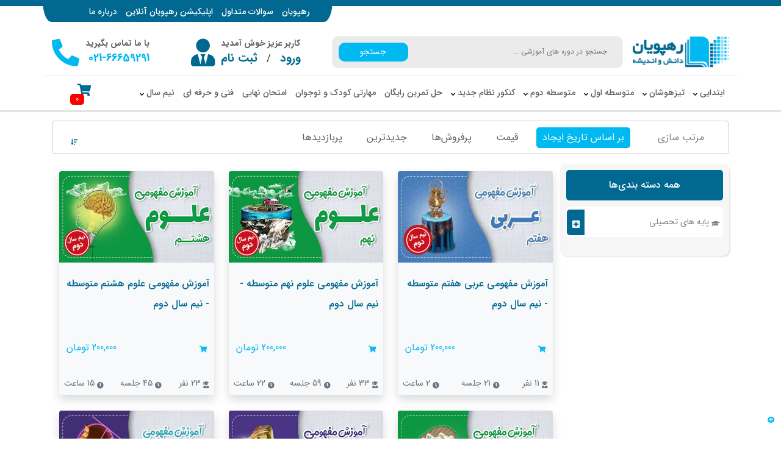

--- FILE ---
content_type: text/html; charset=UTF-8
request_url: https://online.rahpooyan.ir/course/category/1/courses/k-12?category_id=1&sort_by=created_at&page=6
body_size: 14719
content:
<!DOCTYPE html>
<html lang="en">

<head>
    <meta charset="utf-8"><meta http-equiv="X-UA-Compatible" content="IE=edge,chrome=1"><meta name="viewport" content="width=device-width, initial-scale=1">
<link rel="icon" href="/storage/www/settings/core/instance/favicon.png?v=2.0">
<meta name="keywords" content="">
<meta name="description" content="رهپویان دانش و اندیشه خلاق کار خود را از سال 1387 با تولید نرم‌افزارهای آموزشی آغاز کرد. این فعالیت ادامه داشت تا زمانی که با مشاهده خلاء محتوای غنی آموزشی برآن شدیم به منظور تولید چنین محتوایی اقدام کنیم.
در این خصوص عوامل متعددی دخیل بود که در زیر به برخی از آن‌ها اشاره کرده‌ایم:
1.تغییرات کتاب‌های درسی از سال 1387 تا اکنون
2.عدم توزیع مناسب امکانات آموزشی در سراسر کشور
3.عدم آشنایی پدر و مادرها با محتوای کتاب درسی
4.تغییر ذائقه‌ دانش‌آموازن دهه‌ 90 و تمایل ایشان به مشاهده‌ محتوای بصری
5.بروز و ظهور پدیده‌ای به نام هوشمند‌سازی مدارس کشور
6.توسعه خدمات زیر ساخت و دسترسی همگان به اینترنت پرسرعت و …
دلایل مذکور ما را به سمتی سوق داد که تمام توان خود را به کار بگیریم و برای تعمیق بخشیدن و کمک به یادگیری مفاهیم کتاب‌های درسی (از اول دبستان تا دوازدهم) محتوای چندرسانه‌ای و با کیفیت تولید کنیم.
رهپویان در سال 1395 در قالب یک استارتاپ آموزشی فعالیت خود را گسترده تر کرد. تلاش ما در این سالها بر طراحی، توسعه و تولید سامانه آنلاین مدیریت یادگیری با ویژگی‌ها و قابلیت های فنی در طراز جهانی و با نگاه به نیاز بومی بخش آموزش کشور متمرکز بوده است. این سامانه هم اکنون به عنوان سرویس‌دهنده ابری خدمات آموزش آنلاین در کشور به بیش از 20 نهاد و ارگان دولتی و خصوصی بر بستر وب سایت و اپلیکیشن آموزشی آنلاین خدمت‌رسانی می‌کند.

موسسه فرهنگی رهپویان دانش و اندیشه، با اخذ مجوز نشر دیجیتال از وزارت فرهنگ و ارشاد اسلامی علاوه بر ارائه خدمات در بخش زیر ساخت فنی آموزش الکترونیکی، به عنوان تولید کننده و برگزار کننده دوره های آموزشی آنلاین تا کنون به حدود یک میلیون کاربر در بخش خصوصی ودولتی خدمات آموزشی ارائه نموده است. رهپویان در 3 سال گذشته بیش از 10 میلیون نفر/ساعت آموزش ضمن خدمت سازمانی را به شیوه الکترونیکی برای بخش دولتی برگزار کرده است. فرایاد همچنین طراحی و راه‌اندازی تعدادی از سامانه‌های جامع تحت وب کشور را بر عهده داشته و برای بعضی از مهمترین مراکز آموزشی کشور سامانه های اختصاصی آموزش آنلاین شامل وب سایت و اپلیکیشن اختصاصی راه اندازی کرده است.
موسسه رهپویان دانش و اندیشه،ناشر برتر دیجیتال کشور در 3 سال متوالی و مورد تایید دفتر انتشارات و فناوری آموزشی وزارت آموزش و پرورش شماره 811  990631-990126 است.">
<meta name="author" content="Rahpooyan">
<meta name="s-num" content="-">

<meta property="og:image" content="">
<meta name="product_id" content="">
<meta name="product_name" content="">
<meta name="product_price" content="">
<meta name="product_old_price" content="">
<meta name="availability" content="">

<title>online لیست دوره‌ها سامانه مدیریت یادگیری - - رهپویان دانش و اندیشه آنلاین</title>
<link media="all" type="text/css" rel="stylesheet" href="https://online.rahpooyan.ir/themes/default-v2/assets/plugins/sweetalert/sweetalert2.min.css?v=8.20220814.6.css">
<link media="all" type="text/css" rel="stylesheet" href="https://online.rahpooyan.ir/themes/default-v2/assets/plugins/bootstrap/css/bootstrap.min.css?v=8.20220814.6.css">
<link media="all" type="text/css" rel="stylesheet" href="https://online.rahpooyan.ir/themes/default-v2/assets/plugins/fontawesome/css/all.css?v=8.20220814.6.css">
<link media="all" type="text/css" rel="stylesheet" href="https://online.rahpooyan.ir/themes/default-v2/assets/plugins/iransanse/fontiran.css?v=8.20220814.6.css">
<link media="all" type="text/css" rel="stylesheet" href="https://online.rahpooyan.ir/themes/default-v2/assets/plugins/swiper/swiper-bundle.min.css?v=8.20220814.6.css">
<link media="all" type="text/css" rel="stylesheet" href="https://online.rahpooyan.ir/themes/default-v2/assets/css/style.css?v=8.20220814.6v1.css">
<script src="https://online.rahpooyan.ir/themes/default-v2/assets/plugins/jquery-3.4.1.min.js?v=8.20220814.6"></script>
<script src="https://online.rahpooyan.ir/themes/default-v2/assets/plugins/jquery.simple.timer.js?v=8.20220814.6"></script>
<script src="https://online.rahpooyan.ir/themes/default-v2/assets/plugins/bootstrap/js/bootstrap.bundle.min.js?v=8.20220814.6"></script>
<script src="https://online.rahpooyan.ir/themes/default-v2/assets/plugins/swiper/swiper-bundle.min.js?v=8.20220814.6"></script>
<script src="https://online.rahpooyan.ir/themes/default-v2/assets/plugins/popper.min.js?v=8.20220814.6"></script>
<meta name="google-site-verification" content="VU1nJ2CcvtJj0nZ63_74XGYg8Y29yqD_6S74WCeS6wQ" />
<!-- Google Tag Manager --> 
<script>(function(w,d,s,l,i){w[l]=w[l]||[];w[l].push({'gtm.start': 
new Date().getTime(),event:'gtm.js'});var f=d.getElementsByTagName(s)[0], 
j=d.createElement(s),dl=l!='dataLayer'?'&l='+l:'';j.async=true;j.src= 
'https://www.googletagmanager.com/gtm.js?id='+i+dl;f.parentNode.insertBefore(j,f); 
})(window,document,'script','dataLayer','GTM-P32LM9P5');</script> 
<!-- End Google Tag Manager -->
<style>
	.remove-li-padding{
    	padding:5px !important;
        text-align: center;
        font-size: 94% !important;
        font-weight: bold !important;
    }
@media screen and (max-width: 992px) {
.basket-cart .basket{display:none !important;}} 


.nav-cat-menu{
top:10px;
}
.top-menu-text-color{
color:white !important;}
    #course_enrollment_list{
        display:none;
    }
.top-menu-category{
margin-top:-9px;
    
}
.level11{
margin: 0 7px 0 7px !important;
}
.top-top-menu{
border-bottom-right-radius: 80px 200px !important;
    border-bottom-left-radius: 80px 200px !important;
}
.bl1, .bl2 {
    display: none;
}

  @media screen and (max-width: 992px) {
    .top-menu-block {
      display:none;
    }
}
    </style>
<script>
$(function() {
  $("a[href='https://online.rahpooyan.ir/course/category/1545/courses/final-%20exzam']").attr('href', 'https://online.rahpooyan.ir/core/page/show/final-exam');
});
</script>    <link rel="canonical" href="https://online.rahpooyan.ir/course/category/1/courses/k-12">
</head>

<body>
<header class="container-fluid header p-0 isShow">
    <hr class="top-line">
                                        <div class="container" style="padding:0;margin-bottom: 45px;"><div class="col-lg-6 col-xl-5   top-menu-block top-top-menu" style="height: 35px;float: left;background-color:var(--brand-color-1);margin-top: -9px;">

                            <div class="col-11 menu-md">
    <nav class="top-menu-category">
        <ul class="">
                            <li class="level1 ">
    <a class="top-menu-text-color"
       href="https://online.rahpooyan.ir">
        رهپویان
    </a>
    </li>                            <li class="level1 ">
    <a class="top-menu-text-color"
       href="https://online.rahpooyan.ir/core/page/show/%D8%B3%D9%88%D8%A7%D9%84%D8%A7%D8%AA-%D9%85%D8%AA%D8%AF%D8%A7%D9%88%D9%84">
        سوالات متداول
    </a>
    </li>                            <li class="level1 ">
    <a class="top-menu-text-color"
       href="https://online.rahpooyan.ir/core/page/show/application">
        اپلیکیشن رهپویان آنلاین
    </a>
    </li>                            <li class="level1 ">
    <a class="top-menu-text-color"
       href="https://online.rahpooyan.ir/core/page/show/%D8%AF%D8%B1%D8%A8%D8%A7%D8%B1%D9%87-%D9%85%D8%A7">
        درباره ما
    </a>
    </li>                    </ul>
    </nav>
</div>
<div class="mobile-menu">
    <a class="menu-icon"> <i class="fas fa-bars"></i></a>
</div>

                            </div></div>
                            <div class="container header-top"><div class="row align-items-center">

                            <div class="col-lg-2 col-12 text-center logo">
            <a href="https://online.rahpooyan.ir">
                        <img src="/storage/www/settings/core/instance/logo.png" alt="logo"
                 class="instance-logo nocss"/>
                    </a>
    </div>

                            <div class="col-lg-5 col-md-6 col-6 search">
    <form class=" row" method="get"
          action="/course/search">
        <input type="text" name="search"
               class="col-lg-9 col-12"
               placeholder="جستجو در دوره های آموزشی ..."/>
        <button type="submit" class="col-3">
            جستجو        </button>
    </form>
    <a class="mobile-search">
        <i class="fas fa-search"></i>
    </a>
</div>

                            <div class="modal fade bg_blc" id="userModal" role="dialog">
    <div class="modal-dialog ">
        <!-- Modal content-->
        <div class="modal-content PageModalBox   col-12">
            ﻿<div class="user-form-style row" style="margin-top: -24px">
    <div class="col-12 col-sm-6 login-form">
        <div class="row">
            <div class="container-fluid floatright bg_1">
    <div class="container">
                                                                <script type="text/javascript">
        $(function(){
            $(document).on('click','a.close' ,function (e) {
                e.preventDefault();
                $(this).parent().remove();
                return false;
            });
        });
    </script>
</div>
</div>        </div>
        <div class="modal-body">
            <div class="auth-form-width">
                <form id="signin" action="https://online.rahpooyan.ir/user/login" class="form-signin" method="post">
                    <input type="hidden" name="_token" value="5n4KiVf1BPhV9QGj9mfawTAS2GBsODJdh6KGvoCw">
                    <div class=" form-group form-md-line-input "  >
                                <input class="form-control" name="referer" type="hidden" value="https://online.rahpooyan.ir/course/category/1/courses/k-12">
                                                </div>

                    <h4 class="modal-title">ورود به بخش کاربری</h4>
                    <div class="form-group ">
                        <label for="connector" class="col-md-4 control-label DisplayNone "
                        >ایمیل یا شماره همراه </label>
                        <div class="modal-body">
                            <p>
                                <input id="Text3" type="text" class="form-control txtSize13" id="connector"
                                       name="connector"
                                       value=""
                                       placeholder="ایمیل یا شماره همراه" required/>
                                                            </p>
                            <p>
                                <label for="password"
                                       class="col-md-4 control-label DisplayNone">رمز عبور </label>
                                <input class="form-control txtSize13" type="password" id="inputPassword" name="password"
                                       class="form-control txtSize13" placeholder="رمز عبور"
                                       required></p>
                            <div class="form-group">
                                                            </div>
                            <p>
                                <input type="checkbox" id="remember" name="remember" class="pull-right mrg_left_10 "
                                       value="1" >
                                <label for="remember"
                                       class="control-label pull-right   txtSize13">مرا به خاطر بسپار </label>
                            </p>
                            <button class="form-control btn btn-info brd_rad"
                                    type="submit">ورود به بخش کاربری</button>
                            <span class="_linkup">
				     <a class="forgot" href="https://online.rahpooyan.ir/user/forgot"> فراموشی رمز عبور </a>
                                                            <br/>
                                    <a href="https://online.rahpooyan.ir/user/register?referer=https%3A%2F%2Fonline.rahpooyan.ir%2Fcourse%2Fcategory%2F1%2Fcourses%2Fk-12">ثبت نام در سایت                            </a>
                                                   </span><br>
                            <a class="gotofirstpage" href="/">
                                بازگشت به صفحه اصلی                            </a>
                        </div>
                    </div>

                </form>
            </div>
        </div>
    </div>
    <div class="col-12 col-sm-6 RedBG">
        <img src="/storage/www/settings/core/instance/logo_login.png"
             class="Login_logo"/>
    </div>
</div>
        </div>
        <div class="modal-content PageModalBox-Footer col-12">
            <div class="  _powered _powered_nobord">
                <div class="text-center">
                    سامانه مدیریت یادگیری -
                </div>
            </div>
        </div>
    </div>
</div>
<div class="col-lg-3 col-md-6 col-6 login">
    <div class="link">
        <div class="welcome">کاربر عزیز خوش آمدید</div>
        <div class="login-button">
            <a href="#" data-toggle="modal" data-target="#userModal">ورود</a>
            &nbsp; / &nbsp;
            <a href="/user/register">ثبت نام</a>
        </div>
    </div>
    <div class="icon">
        <i class="fas fa-user-tie"></i>
    </div>
    <a class="mobile-login">
        <i class="fas fa-user-tie"></i>
    </a>
    <div class="mobile-login-transition">
        <a href="/user/login" class="pri-btn">ورود به سایت</a>
        <br>
        <a href="/user/register" class="sec-btn">عضویت در سایت</a>
    </div>
</div>
<div class="col-lg-2 col-md-6 col-6 contact-header">
    <div class="text">
        <p class="title">با ما تماس بگیرید</p>
        <p class="phone">021-66659291</p>
    </div>
    <div class="icon">
        <i class="fas fa-phone fa-flip-horizontal"></i>
    </div>
</div>


















                            </div></div>
                            <div class="container mt-2" style="
    padding-top: 10px;
    border-top: 1px solid #ededed;
    margin-top: 5px;
"><div class="row"><style> 
.level1 {
margin: 0 7px 0 7px !important;
} 
</style>

                            <style> 
.level1 {
margin: 0 7px 0 7px !important;
} 
.fa, .fas{
    font-size: 11px;
    vertical-align: middle;
    padding-top: 3px;
}
</style>
<div class="col-11 menu-md">
    <nav class="top-menu-category">
        <ul class="">
                            <li class="level1">
    <a class="" href="https://online.rahpooyan.ir/course/category/12/courses/e_1">
        ابتدایی
    </a>
            <i class="fas fa-angle-down submenu-d"></i>
        <a class="mobile">
            <i id="menu-mobile-drop-down-12" class="fas fa-plus mobile2"></i></a>
        <ul class="submenu">
                            <li class="level2">
    <a class="" href="https://online.rahpooyan.ir/course/category/13/courses/e-1">
        اول
    </a>
    </li>                            <li class="level2">
    <a class="" href="https://online.rahpooyan.ir/course/category/16/courses/e-2">
        دوم
    </a>
    </li>                            <li class="level2">
    <a class="" href="https://online.rahpooyan.ir/course/category/17/courses/e-3">
        سوم
    </a>
    </li>                            <li class="level2">
    <a class="" href="https://online.rahpooyan.ir/course/category/18/courses/e-4">
        چهارم
    </a>
    </li>                            <li class="level2">
    <a class="" href="https://online.rahpooyan.ir/course/category/19/courses/e-5">
        پنجم
    </a>
    </li>                            <li class="level2">
    <a class="" href="https://online.rahpooyan.ir/course/category/20/courses/e-6">
        ششم
    </a>
    </li>                    </ul>
    </li>                            <li class="level1">
    <a class="" href="https://online.rahpooyan.ir/course/category/1931/courses/tizhoshan">
        تیزهوشان
    </a>
            <i class="fas fa-angle-down submenu-d"></i>
        <a class="mobile">
            <i id="menu-mobile-drop-down-1931" class="fas fa-plus mobile2"></i></a>
        <ul class="submenu">
                            <li class="level2">
    <a class="" href="https://online.rahpooyan.ir/course/category/1932/courses/tiz6">
        تیزهوشان ششم
    </a>
    </li>                            <li class="level2">
    <a class="" href="https://online.rahpooyan.ir/course/category/1933/courses/tiz9">
        تیزهوشان نهم
    </a>
    </li>                    </ul>
    </li>                            <li class="level1">
    <a class="" href="https://online.rahpooyan.ir/course/category/14/courses/m-1">
        متوسطه اول
    </a>
            <i class="fas fa-angle-down submenu-d"></i>
        <a class="mobile">
            <i id="menu-mobile-drop-down-14" class="fas fa-plus mobile2"></i></a>
        <ul class="submenu">
                            <li class="level2">
    <a class="" href="https://online.rahpooyan.ir/course/category/15/courses/m-1-7">
        هفتم
    </a>
    </li>                            <li class="level2">
    <a class="" href="https://online.rahpooyan.ir/course/category/21/courses/m-1-8">
        هشتم
    </a>
    </li>                            <li class="level2">
    <a class="" href="https://online.rahpooyan.ir/course/category/22/courses/m-1-9">
        نهم
    </a>
    </li>                    </ul>
    </li>                            <li class="level1">
    <a class="" href="https://online.rahpooyan.ir/course/category/23/courses/m-2">
        متوسطه دوم
    </a>
            <i class="fas fa-angle-down submenu-d"></i>
        <a class="mobile">
            <i id="menu-mobile-drop-down-23" class="fas fa-plus mobile2"></i></a>
        <ul class="submenu">
                            <li class="level2">
    <a class="" href="https://online.rahpooyan.ir/course/category/24/courses/m-2-10">
        دهم
    </a>
            <i class="fas fa-angle-down submenu-d"></i>
        <a class="mobile">
            <i id="menu-mobile-drop-down-24" class="fas fa-plus mobile2"></i></a>
        <ul class="submenu">
                            <li class="level3">
    <a class="" href="https://online.rahpooyan.ir/course/category/416/courses/3">
        دهم انسانی
    </a>
    </li>                            <li class="level3">
    <a class="" href="https://online.rahpooyan.ir/course/category/398/courses/1">
        دهم ریاضی
    </a>
    </li>                            <li class="level3">
    <a class="" href="https://online.rahpooyan.ir/course/category/401/courses/2">
        دهم تجربی
    </a>
    </li>                    </ul>
    </li>                            <li class="level2">
    <a class="" href="https://online.rahpooyan.ir/course/category/26/courses/m-d-11">
        یازدهم
    </a>
            <i class="fas fa-angle-down submenu-d"></i>
        <a class="mobile">
            <i id="menu-mobile-drop-down-26" class="fas fa-plus mobile2"></i></a>
        <ul class="submenu">
                            <li class="level3">
    <a class="" href="https://online.rahpooyan.ir/course/category/404/courses/1">
        یازدهم ریاضی
    </a>
    </li>                            <li class="level3">
    <a class="" href="https://online.rahpooyan.ir/course/category/407/courses/2">
        یازدهم تجربی
    </a>
    </li>                            <li class="level3">
    <a class="" href="https://online.rahpooyan.ir/course/category/419/courses/3">
        یازدهم انسانی
    </a>
    </li>                    </ul>
    </li>                            <li class="level2">
    <a class="" href="https://online.rahpooyan.ir/course/category/27/courses/m-d-12">
        دوازدهم
    </a>
            <i class="fas fa-angle-down submenu-d"></i>
        <a class="mobile">
            <i id="menu-mobile-drop-down-27" class="fas fa-plus mobile2"></i></a>
        <ul class="submenu">
                            <li class="level3">
    <a class="" href="https://online.rahpooyan.ir/course/category/410/courses/1">
        دوازدهم ریاضی
    </a>
    </li>                            <li class="level3">
    <a class="" href="https://online.rahpooyan.ir/course/category/413/courses/2">
        دوازدهم تجربی
    </a>
    </li>                            <li class="level3">
    <a class="" href="https://online.rahpooyan.ir/course/category/450/courses/3">
        دوازدهم انسانی
    </a>
    </li>                    </ul>
    </li>                    </ul>
    </li>                            <li class="level1">
    <a class="" href="https://online.rahpooyan.ir/course/category/42/courses/konkor">
        کنکور نظام جدید
    </a>
            <i class="fas fa-angle-down submenu-d"></i>
        <a class="mobile">
            <i id="menu-mobile-drop-down-42" class="fas fa-plus mobile2"></i></a>
        <ul class="submenu">
                            <li class="level2">
    <a class="" href="https://online.rahpooyan.ir/course/category/453/courses/1">
        کنکور ریاضی
    </a>
    </li>                            <li class="level2">
    <a class="" href="https://online.rahpooyan.ir/course/category/455/courses/2">
        کنکور تجربی
    </a>
    </li>                    </ul>
    </li>                            <li class="level1">
    <a class="" href="https://online.rahpooyan.ir/course/category/1064/courses/hal">
        حل تمرین رایگان
    </a>
    </li>                            <li class="level1">
    <a class="" href="https://online.rahpooyan.ir/course/category/1510/courses/m-12">
        مهارتی کودک و نوجوان
    </a>
    </li>                            <li class="level1">
    <a class="" href="https://online.rahpooyan.ir/course/category/1545/courses/final-%20exzam">
        امتحان نهایی
    </a>
    </li>                            <li class="level1">
    <a class="" href="https://online.rahpooyan.ir/course/category/1611/courses/fani">
        فنی و حرفه ای
    </a>
    </li>                            <li class="level1">
    <a class="" href="https://online.rahpooyan.ir/course/category/1795/courses/nimsal">
        نیم سال
    </a>
            <i class="fas fa-angle-down submenu-d"></i>
        <a class="mobile">
            <i id="menu-mobile-drop-down-1795" class="fas fa-plus mobile2"></i></a>
        <ul class="submenu">
                            <li class="level2">
    <a class="" href="https://online.rahpooyan.ir/course/category/1925/courses/nimsal1">
        نیم سال اول
    </a>
            <i class="fas fa-angle-down submenu-d"></i>
        <a class="mobile">
            <i id="menu-mobile-drop-down-1925" class="fas fa-plus mobile2"></i></a>
        <ul class="submenu">
                            <li class="level3">
    <a class="" href="https://online.rahpooyan.ir/course/category/1806/courses/dabestan">
        دبستان
    </a>
    </li>                            <li class="level3">
    <a class="" href="https://online.rahpooyan.ir/course/category/1807/courses/motevasete">
        متوسطه1و2
    </a>
    </li>                            <li class="level3">
    <a class="" href="https://online.rahpooyan.ir/course/category/1808/courses/konkor">
        کنکور
    </a>
    </li>                    </ul>
    </li>                            <li class="level2">
    <a class="" href="https://online.rahpooyan.ir/course/category/1923/courses/nimsale2">
        نیم سال دوم
    </a>
            <i class="fas fa-angle-down submenu-d"></i>
        <a class="mobile">
            <i id="menu-mobile-drop-down-1923" class="fas fa-plus mobile2"></i></a>
        <ul class="submenu">
                            <li class="level3">
    <a class="" href="https://online.rahpooyan.ir/course/category/1924/courses/dabestan2">
        دبستان
    </a>
    </li>                            <li class="level3">
    <a class="" href="https://online.rahpooyan.ir/course/category/1929/courses/motevaseteh1,2">
        متوسطه1و2
    </a>
    </li>                            <li class="level3">
    <a class="" href="https://online.rahpooyan.ir/course/category/1930/courses/konkor">
        کنکور
    </a>
    </li>                    </ul>
    </li>                    </ul>
    </li>                    </ul>
    </nav>
</div>
<div class="mobile-menu">
    <a class="menu-icon"> <i class="fas fa-bars"></i></a>
</div>

                            <div class="col-1 basket-cart">
    <a href="https://online.rahpooyan.ir/sale/cart" class="basket">
        <i class="fas fa-shopping-cart"></i>
            <span class="basket-counter"> 0</span>
    </a>
    <a href="https://online.rahpooyan.ir/sale/cart" class="mobile-basket">
        <i class="fas fa-shopping-cart"></i>
    </a>
</div>

                            </div>
</div>
                                                                                                            </header>


    <div class="container-fluid mt-3 rounded">
        <div class="container">
                                                                        <script type="text/javascript">
                $(function () {
                    $(document).on('click', 'a.close', function (e) {
                        e.preventDefault();
                        $(this).parent().remove();
                        return false;
                    });
                });
            </script>
        </div>
    </div>
    <div class="container ">
    <div class="col-md-12 filter-style my-3" id="sort_section">
    <ul class="mysort">
        <li> <label for="label_name_group" class="">مرتب سازی</label>
        </li>
                    <li>
                <a class="_item_sort item_active"
                   href="?sort_by=created_at&category_id=1&page=6">
                    بر اساس تاریخ ایجاد
                </a>
            </li>
                    <li>
                <a class="_item_sort "
                   href="?sort_by=price&category_id=1&page=6">
                    قیمت
                </a>
            </li>
                    <li>
                <a class="_item_sort "
                   href="?sort_by=sales&category_id=1&page=6">
                    پرفروش‌ها
                </a>
            </li>
                    <li>
                <a class="_item_sort "
                   href="?sort_by=updated_at&category_id=1&page=6">
                    جدیدترین
                </a>
            </li>
                    <li>
                <a class="_item_sort "
                   href="?sort_by=view_count&category_id=1&page=6">
                    پربازدید‌ها
                </a>
            </li>
                                            <a class="_item_sort_dir"
                   href="?dir=asc&category_id=1&sort_by=created_at&page=6">
                    <i class="fas fa-sort-amount-down"></i>
                </a>
                        </ul>
</div>
</div>
<div class="container mb-4">
    <div class="row no-gutters w-100">
        <div class="col-md-3 col-12">
            <div class="col-md-12 filter-style" id="course_categories_list">
    <ul class="">
        <li class="_item_category_dept_0">
            <a class="_item_category cat_mainLink"
               href="https://online.rahpooyan.ir/course/category/0/courses/%D9%87%D9%85%D9%87-%D8%AF%D8%B3%D8%AA%D9%87-%D8%A8%D9%86%D8%AF%DB%8C%E2%80%8C%D9%87%D8%A7?sort_by=created_at&page=6">
                همه دسته بندی‌ها
            </a>
            <div class="sidenav">
                                    <div class="BoxerM">
        <a href="https://online.rahpooyan.ir/course/category/1/courses/k-12?sort_by=created_at&page=6"
           class="AClass_Link">
            <i class="fa fa-graduation-cap"></i> پایه های تحصیلی </a>
        <button class="dropdown-btn">
            <i class="fa fa-plus-square floatright"></i>
        </button>
        <div class="dropdown-container">
                            <div class="BoxerM">
        <a href="https://online.rahpooyan.ir/course/category/12/courses/e_1?sort_by=created_at&page=6"
           class="AClass_Link">
            <i class="fa fa-graduation-cap"></i> ابتدایی </a>
        <button class="dropdown-btn">
            <i class="fa fa-plus-square floatright"></i>
        </button>
        <div class="dropdown-container">
                            <div class="BoxerM">
        <a href="https://online.rahpooyan.ir/course/category/13/courses/e-1?sort_by=created_at&page=6"
           class="AClass_Link">
            <i class="fa fa-angle-left"></i> اول
        </a>
    </div>

 

                            <div class="BoxerM">
        <a href="https://online.rahpooyan.ir/course/category/16/courses/e-2?sort_by=created_at&page=6"
           class="AClass_Link">
            <i class="fa fa-angle-left"></i> دوم
        </a>
    </div>

 

                            <div class="BoxerM">
        <a href="https://online.rahpooyan.ir/course/category/17/courses/e-3?sort_by=created_at&page=6"
           class="AClass_Link">
            <i class="fa fa-angle-left"></i> سوم
        </a>
    </div>

 

                            <div class="BoxerM">
        <a href="https://online.rahpooyan.ir/course/category/18/courses/e-4?sort_by=created_at&page=6"
           class="AClass_Link">
            <i class="fa fa-angle-left"></i> چهارم
        </a>
    </div>

 

                            <div class="BoxerM">
        <a href="https://online.rahpooyan.ir/course/category/19/courses/e-5?sort_by=created_at&page=6"
           class="AClass_Link">
            <i class="fa fa-angle-left"></i> پنجم
        </a>
    </div>

 

                            <div class="BoxerM">
        <a href="https://online.rahpooyan.ir/course/category/20/courses/e-6?sort_by=created_at&page=6"
           class="AClass_Link">
            <i class="fa fa-angle-left"></i> ششم
        </a>
    </div>

 

                    </div>
    </div>

 

                            <div class="BoxerM">
        <a href="https://online.rahpooyan.ir/course/category/1931/courses/tizhoshan?sort_by=created_at&page=6"
           class="AClass_Link">
            <i class="fa fa-graduation-cap"></i> تیزهوشان </a>
        <button class="dropdown-btn">
            <i class="fa fa-plus-square floatright"></i>
        </button>
        <div class="dropdown-container">
                            <div class="BoxerM">
        <a href="https://online.rahpooyan.ir/course/category/1932/courses/tiz6?sort_by=created_at&page=6"
           class="AClass_Link">
            <i class="fa fa-graduation-cap"></i> تیزهوشان ششم
        </a>
    </div>

 

                            <div class="BoxerM">
        <a href="https://online.rahpooyan.ir/course/category/1933/courses/tiz9?sort_by=created_at&page=6"
           class="AClass_Link">
            <i class="fa fa-graduation-cap"></i> تیزهوشان نهم
        </a>
    </div>

 

                    </div>
    </div>

 

                            <div class="BoxerM">
        <a href="https://online.rahpooyan.ir/course/category/14/courses/m-1?sort_by=created_at&page=6"
           class="AClass_Link">
            <i class="fa fa-graduation-cap"></i> متوسطه اول </a>
        <button class="dropdown-btn">
            <i class="fa fa-plus-square floatright"></i>
        </button>
        <div class="dropdown-container">
                            <div class="BoxerM">
        <a href="https://online.rahpooyan.ir/course/category/15/courses/m-1-7?sort_by=created_at&page=6"
           class="AClass_Link">
            <i class="fa fa-angle-left"></i> هفتم
        </a>
    </div>

 

                            <div class="BoxerM">
        <a href="https://online.rahpooyan.ir/course/category/21/courses/m-1-8?sort_by=created_at&page=6"
           class="AClass_Link">
            <i class="fa fa-angle-left"></i> هشتم
        </a>
    </div>

 

                            <div class="BoxerM">
        <a href="https://online.rahpooyan.ir/course/category/22/courses/m-1-9?sort_by=created_at&page=6"
           class="AClass_Link">
            <i class="fa fa-angle-left"></i> نهم
        </a>
    </div>

 

                    </div>
    </div>

 

                            <div class="BoxerM">
        <a href="https://online.rahpooyan.ir/course/category/23/courses/m-2?sort_by=created_at&page=6"
           class="AClass_Link">
            <i class="fa fa-graduation-cap"></i> متوسطه دوم </a>
        <button class="dropdown-btn">
            <i class="fa fa-plus-square floatright"></i>
        </button>
        <div class="dropdown-container">
                            <div class="BoxerM">
        <a href="https://online.rahpooyan.ir/course/category/24/courses/m-2-10?sort_by=created_at&page=6"
           class="AClass_Link">
            <i class="fa fa-angle-left"></i> دهم </a>
        <button class="dropdown-btn">
            <i class="fa fa-plus-square floatright"></i>
        </button>
        <div class="dropdown-container">
                            <div class="BoxerM">
        <a href="https://online.rahpooyan.ir/course/category/416/courses/3?sort_by=created_at&page=6"
           class="AClass_Link">
            <i class="fa fa-graduation-cap"></i> دهم انسانی
        </a>
    </div>

 

                            <div class="BoxerM">
        <a href="https://online.rahpooyan.ir/course/category/398/courses/1?sort_by=created_at&page=6"
           class="AClass_Link">
            <i class="fa fa-graduation-cap"></i> دهم ریاضی
        </a>
    </div>

 

                            <div class="BoxerM">
        <a href="https://online.rahpooyan.ir/course/category/401/courses/2?sort_by=created_at&page=6"
           class="AClass_Link">
            <i class="fa fa-graduation-cap"></i> دهم تجربی
        </a>
    </div>

 

                    </div>
    </div>

 

                            <div class="BoxerM">
        <a href="https://online.rahpooyan.ir/course/category/26/courses/m-d-11?sort_by=created_at&page=6"
           class="AClass_Link">
            <i class="fa fa-angle-left"></i> یازدهم </a>
        <button class="dropdown-btn">
            <i class="fa fa-plus-square floatright"></i>
        </button>
        <div class="dropdown-container">
                            <div class="BoxerM">
        <a href="https://online.rahpooyan.ir/course/category/404/courses/1?sort_by=created_at&page=6"
           class="AClass_Link">
            <i class="fa fa-graduation-cap"></i> یازدهم ریاضی
        </a>
    </div>

 

                            <div class="BoxerM">
        <a href="https://online.rahpooyan.ir/course/category/407/courses/2?sort_by=created_at&page=6"
           class="AClass_Link">
            <i class="fa fa-graduation-cap"></i> یازدهم تجربی
        </a>
    </div>

 

                            <div class="BoxerM">
        <a href="https://online.rahpooyan.ir/course/category/419/courses/3?sort_by=created_at&page=6"
           class="AClass_Link">
            <i class="fa fa-graduation-cap"></i> یازدهم انسانی
        </a>
    </div>

 

                    </div>
    </div>

 

                            <div class="BoxerM">
        <a href="https://online.rahpooyan.ir/course/category/27/courses/m-d-12?sort_by=created_at&page=6"
           class="AClass_Link">
            <i class="fa fa-angle-left"></i> دوازدهم </a>
        <button class="dropdown-btn">
            <i class="fa fa-plus-square floatright"></i>
        </button>
        <div class="dropdown-container">
                            <div class="BoxerM">
        <a href="https://online.rahpooyan.ir/course/category/410/courses/1?sort_by=created_at&page=6"
           class="AClass_Link">
            <i class="fa fa-graduation-cap"></i> دوازدهم ریاضی
        </a>
    </div>

 

                            <div class="BoxerM">
        <a href="https://online.rahpooyan.ir/course/category/413/courses/2?sort_by=created_at&page=6"
           class="AClass_Link">
            <i class="fa fa-graduation-cap"></i> دوازدهم تجربی
        </a>
    </div>

 

                            <div class="BoxerM">
        <a href="https://online.rahpooyan.ir/course/category/450/courses/3?sort_by=created_at&page=6"
           class="AClass_Link">
            <i class="fa fa-graduation-cap"></i> دوازدهم انسانی
        </a>
    </div>

 

                    </div>
    </div>

 

                    </div>
    </div>

 

                            <div class="BoxerM">
        <a href="https://online.rahpooyan.ir/course/category/42/courses/konkor?sort_by=created_at&page=6"
           class="AClass_Link">
            <i class="fa fa-graduation-cap"></i> کنکور نظام جدید </a>
        <button class="dropdown-btn">
            <i class="fa fa-plus-square floatright"></i>
        </button>
        <div class="dropdown-container">
                            <div class="BoxerM">
        <a href="https://online.rahpooyan.ir/course/category/453/courses/1?sort_by=created_at&page=6"
           class="AClass_Link">
            <i class="fa fa-graduation-cap"></i> کنکور ریاضی
        </a>
    </div>

 

                            <div class="BoxerM">
        <a href="https://online.rahpooyan.ir/course/category/455/courses/2?sort_by=created_at&page=6"
           class="AClass_Link">
            <i class="fa fa-graduation-cap"></i> کنکور تجربی
        </a>
    </div>

 

                    </div>
    </div>

 

                            <div class="BoxerM">
        <a href="https://online.rahpooyan.ir/course/category/1064/courses/hal?sort_by=created_at&page=6"
           class="AClass_Link">
            <i class="fa fa-cubes"></i> حل تمرین رایگان
        </a>
    </div>

 

                            <div class="BoxerM">
        <a href="https://online.rahpooyan.ir/course/category/1510/courses/m-12?sort_by=created_at&page=6"
           class="AClass_Link">
            <i class="fa fa-graduation-cap"></i> مهارتی کودک و نوجوان
        </a>
    </div>

 

                            <div class="BoxerM">
        <a href="https://online.rahpooyan.ir/course/category/1545/courses/final-%20exzam?sort_by=created_at&page=6"
           class="AClass_Link">
            <i class="fa fa-graduation-cap"></i> امتحان نهایی
        </a>
    </div>

 

                            <div class="BoxerM">
        <a href="https://online.rahpooyan.ir/course/category/1611/courses/fani?sort_by=created_at&page=6"
           class="AClass_Link">
            <i class="fa fa-graduation-cap"></i> فنی و حرفه ای
        </a>
    </div>

 

                            <div class="BoxerM">
        <a href="https://online.rahpooyan.ir/course/category/1795/courses/nimsal?sort_by=created_at&page=6"
           class="AClass_Link">
            <i class="fa fa-graduation-cap"></i> نیم سال </a>
        <button class="dropdown-btn">
            <i class="fa fa-plus-square floatright"></i>
        </button>
        <div class="dropdown-container">
                            <div class="BoxerM">
        <a href="https://online.rahpooyan.ir/course/category/1925/courses/nimsal1?sort_by=created_at&page=6"
           class="AClass_Link">
            <i class="fa fa-graduation-cap"></i> نیم سال اول </a>
        <button class="dropdown-btn">
            <i class="fa fa-plus-square floatright"></i>
        </button>
        <div class="dropdown-container">
                            <div class="BoxerM">
        <a href="https://online.rahpooyan.ir/course/category/1806/courses/dabestan?sort_by=created_at&page=6"
           class="AClass_Link">
            <i class="fa fa-graduation-cap"></i> دبستان
        </a>
    </div>

 

                            <div class="BoxerM">
        <a href="https://online.rahpooyan.ir/course/category/1807/courses/motevasete?sort_by=created_at&page=6"
           class="AClass_Link">
            <i class="fa fa-graduation-cap"></i> متوسطه1و2
        </a>
    </div>

 

                            <div class="BoxerM">
        <a href="https://online.rahpooyan.ir/course/category/1808/courses/konkor?sort_by=created_at&page=6"
           class="AClass_Link">
            <i class="fa fa-graduation-cap"></i> کنکور
        </a>
    </div>

 

                    </div>
    </div>

 

                            <div class="BoxerM">
        <a href="https://online.rahpooyan.ir/course/category/1923/courses/nimsale2?sort_by=created_at&page=6"
           class="AClass_Link">
            <i class="fa fa-graduation-cap"></i> نیم سال دوم </a>
        <button class="dropdown-btn">
            <i class="fa fa-plus-square floatright"></i>
        </button>
        <div class="dropdown-container">
                            <div class="BoxerM">
        <a href="https://online.rahpooyan.ir/course/category/1924/courses/dabestan2?sort_by=created_at&page=6"
           class="AClass_Link">
            <i class="fa fa-graduation-cap"></i> دبستان
        </a>
    </div>

 

                            <div class="BoxerM">
        <a href="https://online.rahpooyan.ir/course/category/1929/courses/motevaseteh1,2?sort_by=created_at&page=6"
           class="AClass_Link">
            <i class="fa fa-graduation-cap"></i> متوسطه1و2
        </a>
    </div>

 

                            <div class="BoxerM">
        <a href="https://online.rahpooyan.ir/course/category/1930/courses/konkor?sort_by=created_at&page=6"
           class="AClass_Link">
            <i class="fa fa-graduation-cap"></i> کنکور
        </a>
    </div>

 

                    </div>
    </div>

 

                    </div>
    </div>

 

                    </div>
    </div>

 

                            </div>
        </li>
    </ul>
</div>
            <div class="col-md-12 _filter" id="course_enrollment_list">
    <div class=" _iconToper">
        <i class="fas fa-tag"></i>
    </div> <label for="label_name_group" class="">بر اساس هزینه</label>
    <ul class="">
        <li class="">
            <a class="_item_category cat_mainLink"
               href="?enrollment_id=0&sort_by=created_at&page=6">
                همه موارد
            </a>
            <ul>
                                    <li class="">
    <a class="_item_enrollmentactive "
       href="?enrollment_id=1&sort_by=created_at&page=6">
        رایگان
    </a>
</li>
                                    <li class="">
    <a class="_item_enrollmentactive "
       href="?enrollment_id=2&sort_by=created_at&page=6">
        با هزینه
    </a>
</li>
                                    <li class="">
    <a class="_item_enrollmentactive "
       href="?enrollment_id=6&sort_by=created_at&page=6">
        متن
    </a>
</li>
                                    <li class="">
    <a class="_item_enrollmentactive "
       href="?enrollment_id=9&sort_by=created_at&page=6">
        محصول فیزیکی
    </a>
</li>
                                    <li class="">
    <a class="_item_enrollmentactive "
       href="?enrollment_id=11&sort_by=created_at&page=6">
        گروهی
    </a>
</li>
                            </ul>
        </li>
    </ul>
</div>
        </div>
        <div class="col-md-9 col-12 course-list" id="courses-list">
                            <div class="row no-gutters search-card-style">
                
            <div class="col-sm-6 col-md-4 col-12 course-list-block p-1">
                <div class="bg-light shadow m-2 rounded-bottom ">
                    <a class="d-block" href="https://online.rahpooyan.ir/course/view-detail/5226/%D8%A2%D9%85%D9%88%D8%B2%D8%B4-%D9%85%D9%81%D9%87%D9%88%D9%85%DB%8C-%D8%B9%D8%B1%D8%A8%DB%8C-%D9%87%D9%81%D8%AA%D9%85-%D9%85%D8%AA%D9%88%D8%B3%D8%B7%D9%87-%D9%86%DB%8C%D9%85-%D8%B3%D8%A7%D9%84-%D8%AF%D9%88%D9%85">
                        <img alt="آموزش مفهومی عربی هفتم متوسطه - نیم سال دوم" src="https://online.rahpooyan.ir/storage/www/1401/nimsal2/banner-doreh-arabi_7.jpg?_v=1650786861"
                             class="w-100 rounded-top course-list-item-img">
                    </a>
                    <h3 class="px-2 course-list-item-title  mt-3 mb-3">
                        <a href="https://online.rahpooyan.ir/course/view-detail/5226/%D8%A2%D9%85%D9%88%D8%B2%D8%B4-%D9%85%D9%81%D9%87%D9%88%D9%85%DB%8C-%D8%B9%D8%B1%D8%A8%DB%8C-%D9%87%D9%81%D8%AA%D9%85-%D9%85%D8%AA%D9%88%D8%B3%D8%B7%D9%87-%D9%86%DB%8C%D9%85-%D8%B3%D8%A7%D9%84-%D8%AF%D9%88%D9%85">
                            آموزش مفهومی عربی هفتم متوسطه - نیم سال دوم
                        </a>
                    </h3>
                    <div class="p-2">
                        <a class="rahpooyan-blue-2 course-list-price-container m-1"
                           href="https://online.rahpooyan.ir/course/view-detail/5226/%D8%A2%D9%85%D9%88%D8%B2%D8%B4-%D9%85%D9%81%D9%87%D9%88%D9%85%DB%8C-%D8%B9%D8%B1%D8%A8%DB%8C-%D9%87%D9%81%D8%AA%D9%85-%D9%85%D8%AA%D9%88%D8%B3%D8%B7%D9%87-%D9%86%DB%8C%D9%85-%D8%B3%D8%A7%D9%84-%D8%AF%D9%88%D9%85">
                            <i class="svg">
                                <i class="fas fa-shopping-cart"></i>
                            </i>
                            <span>
    <span class="sale-price">
        200,000 تومان
</span>
</span>
                        </a>
                    </div>
                    <div class="p-2 time-and-user d-flex justify-content-between text-muted">
                                                    <span>
                                <i class="fas fa-user-graduate"></i>
                                    11 نفر
                            </span>
                        
                        <span class="fontSize12 floatleft box_008">
                                                                <i class="fas fa-clock"></i>
                                21 جلسه
                                                        </span>


                        <span class="fontSize12 floatleft box_008">
                                                                 <i class="fas fa-clock"></i>
                                2 ساعت
                                                    </span>

                    </div>

                </div>
            </div>
        
            <div class="col-sm-6 col-md-4 col-12 course-list-block p-1">
                <div class="bg-light shadow m-2 rounded-bottom ">
                    <a class="d-block" href="https://online.rahpooyan.ir/course/view-detail/5225/%D8%A2%D9%85%D9%88%D8%B2%D8%B4-%D9%85%D9%81%D9%87%D9%88%D9%85%DB%8C-%D8%B9%D9%84%D9%88%D9%85-%D9%86%D9%87%D9%85-%D9%85%D8%AA%D9%88%D8%B3%D8%B7%D9%87-%D9%86%DB%8C%D9%85-%D8%B3%D8%A7%D9%84-%D8%AF%D9%88%D9%85">
                        <img alt="آموزش مفهومی علوم نهم متوسطه - نیم سال دوم" src="https://online.rahpooyan.ir/storage/www/1401/nimsal2/olum-9.jpg?_v=1650786641"
                             class="w-100 rounded-top course-list-item-img">
                    </a>
                    <h3 class="px-2 course-list-item-title  mt-3 mb-3">
                        <a href="https://online.rahpooyan.ir/course/view-detail/5225/%D8%A2%D9%85%D9%88%D8%B2%D8%B4-%D9%85%D9%81%D9%87%D9%88%D9%85%DB%8C-%D8%B9%D9%84%D9%88%D9%85-%D9%86%D9%87%D9%85-%D9%85%D8%AA%D9%88%D8%B3%D8%B7%D9%87-%D9%86%DB%8C%D9%85-%D8%B3%D8%A7%D9%84-%D8%AF%D9%88%D9%85">
                            آموزش مفهومی علوم نهم متوسطه - نیم سال دوم
                        </a>
                    </h3>
                    <div class="p-2">
                        <a class="rahpooyan-blue-2 course-list-price-container m-1"
                           href="https://online.rahpooyan.ir/course/view-detail/5225/%D8%A2%D9%85%D9%88%D8%B2%D8%B4-%D9%85%D9%81%D9%87%D9%88%D9%85%DB%8C-%D8%B9%D9%84%D9%88%D9%85-%D9%86%D9%87%D9%85-%D9%85%D8%AA%D9%88%D8%B3%D8%B7%D9%87-%D9%86%DB%8C%D9%85-%D8%B3%D8%A7%D9%84-%D8%AF%D9%88%D9%85">
                            <i class="svg">
                                <i class="fas fa-shopping-cart"></i>
                            </i>
                            <span>
    <span class="sale-price">
        200,000 تومان
</span>
</span>
                        </a>
                    </div>
                    <div class="p-2 time-and-user d-flex justify-content-between text-muted">
                                                    <span>
                                <i class="fas fa-user-graduate"></i>
                                    33 نفر
                            </span>
                        
                        <span class="fontSize12 floatleft box_008">
                                                                <i class="fas fa-clock"></i>
                                59 جلسه
                                                        </span>


                        <span class="fontSize12 floatleft box_008">
                                                                 <i class="fas fa-clock"></i>
                                22 ساعت
                                                    </span>

                    </div>

                </div>
            </div>
        
            <div class="col-sm-6 col-md-4 col-12 course-list-block p-1">
                <div class="bg-light shadow m-2 rounded-bottom ">
                    <a class="d-block" href="https://online.rahpooyan.ir/course/view-detail/5224/%D8%A2%D9%85%D9%88%D8%B2%D8%B4-%D9%85%D9%81%D9%87%D9%88%D9%85%DB%8C-%D8%B9%D9%84%D9%88%D9%85-%D9%87%D8%B4%D8%AA%D9%85-%D9%85%D8%AA%D9%88%D8%B3%D8%B7%D9%87-%D9%86%DB%8C%D9%85-%D8%B3%D8%A7%D9%84-%D8%AF%D9%88%D9%85">
                        <img alt="آموزش مفهومی علوم هشتم متوسطه - نیم سال دوم" src="https://online.rahpooyan.ir/storage/www/1401/nimsal2/olum-8.jpg?_v=1650786605"
                             class="w-100 rounded-top course-list-item-img">
                    </a>
                    <h3 class="px-2 course-list-item-title  mt-3 mb-3">
                        <a href="https://online.rahpooyan.ir/course/view-detail/5224/%D8%A2%D9%85%D9%88%D8%B2%D8%B4-%D9%85%D9%81%D9%87%D9%88%D9%85%DB%8C-%D8%B9%D9%84%D9%88%D9%85-%D9%87%D8%B4%D8%AA%D9%85-%D9%85%D8%AA%D9%88%D8%B3%D8%B7%D9%87-%D9%86%DB%8C%D9%85-%D8%B3%D8%A7%D9%84-%D8%AF%D9%88%D9%85">
                            آموزش مفهومی علوم هشتم متوسطه - نیم سال دوم
                        </a>
                    </h3>
                    <div class="p-2">
                        <a class="rahpooyan-blue-2 course-list-price-container m-1"
                           href="https://online.rahpooyan.ir/course/view-detail/5224/%D8%A2%D9%85%D9%88%D8%B2%D8%B4-%D9%85%D9%81%D9%87%D9%88%D9%85%DB%8C-%D8%B9%D9%84%D9%88%D9%85-%D9%87%D8%B4%D8%AA%D9%85-%D9%85%D8%AA%D9%88%D8%B3%D8%B7%D9%87-%D9%86%DB%8C%D9%85-%D8%B3%D8%A7%D9%84-%D8%AF%D9%88%D9%85">
                            <i class="svg">
                                <i class="fas fa-shopping-cart"></i>
                            </i>
                            <span>
    <span class="sale-price">
        200,000 تومان
</span>
</span>
                        </a>
                    </div>
                    <div class="p-2 time-and-user d-flex justify-content-between text-muted">
                                                    <span>
                                <i class="fas fa-user-graduate"></i>
                                    23 نفر
                            </span>
                        
                        <span class="fontSize12 floatleft box_008">
                                                                <i class="fas fa-clock"></i>
                                45 جلسه
                                                        </span>


                        <span class="fontSize12 floatleft box_008">
                                                                 <i class="fas fa-clock"></i>
                                15 ساعت
                                                    </span>

                    </div>

                </div>
            </div>
        
            <div class="col-sm-6 col-md-4 col-12 course-list-block p-1">
                <div class="bg-light shadow m-2 rounded-bottom ">
                    <a class="d-block" href="https://online.rahpooyan.ir/course/view-detail/5223/%D8%A2%D9%85%D9%88%D8%B2%D8%B4-%D9%85%D9%81%D9%87%D9%88%D9%85%DB%8C-%D8%B9%D9%84%D9%88%D9%85-%D9%87%D9%81%D8%AA%D9%85-%D9%85%D8%AA%D9%88%D8%B3%D8%B7%D9%87-%D9%86%DB%8C%D9%85-%D8%B3%D8%A7%D9%84-%D8%AF%D9%88%D9%85">
                        <img alt="آموزش مفهومی علوم هفتم متوسطه - نیم سال دوم" src="https://online.rahpooyan.ir/storage/www/1401/nimsal2/olum-7.jpg?_v=1650786558"
                             class="w-100 rounded-top course-list-item-img">
                    </a>
                    <h3 class="px-2 course-list-item-title  mt-3 mb-3">
                        <a href="https://online.rahpooyan.ir/course/view-detail/5223/%D8%A2%D9%85%D9%88%D8%B2%D8%B4-%D9%85%D9%81%D9%87%D9%88%D9%85%DB%8C-%D8%B9%D9%84%D9%88%D9%85-%D9%87%D9%81%D8%AA%D9%85-%D9%85%D8%AA%D9%88%D8%B3%D8%B7%D9%87-%D9%86%DB%8C%D9%85-%D8%B3%D8%A7%D9%84-%D8%AF%D9%88%D9%85">
                            آموزش مفهومی علوم هفتم متوسطه - نیم سال دوم
                        </a>
                    </h3>
                    <div class="p-2">
                        <a class="rahpooyan-blue-2 course-list-price-container m-1"
                           href="https://online.rahpooyan.ir/course/view-detail/5223/%D8%A2%D9%85%D9%88%D8%B2%D8%B4-%D9%85%D9%81%D9%87%D9%88%D9%85%DB%8C-%D8%B9%D9%84%D9%88%D9%85-%D9%87%D9%81%D8%AA%D9%85-%D9%85%D8%AA%D9%88%D8%B3%D8%B7%D9%87-%D9%86%DB%8C%D9%85-%D8%B3%D8%A7%D9%84-%D8%AF%D9%88%D9%85">
                            <i class="svg">
                                <i class="fas fa-shopping-cart"></i>
                            </i>
                            <span>
    <span class="sale-price">
        200,000 تومان
</span>
</span>
                        </a>
                    </div>
                    <div class="p-2 time-and-user d-flex justify-content-between text-muted">
                                                    <span>
                                <i class="fas fa-user-graduate"></i>
                                    10 نفر
                            </span>
                        
                        <span class="fontSize12 floatleft box_008">
                                                                <i class="fas fa-clock"></i>
                                26 جلسه
                                                        </span>


                        <span class="fontSize12 floatleft box_008">
                                                                 <i class="fas fa-clock"></i>
                                8 ساعت
                                                    </span>

                    </div>

                </div>
            </div>
        
            <div class="col-sm-6 col-md-4 col-12 course-list-block p-1">
                <div class="bg-light shadow m-2 rounded-bottom ">
                    <a class="d-block" href="https://online.rahpooyan.ir/course/view-detail/5221/%D8%A2%D9%85%D9%88%D8%B2%D8%B4-%D9%85%D9%81%D9%87%D9%88%D9%85%DB%8C-%D8%B1%DB%8C%D8%A7%D8%B6%DB%8C-%D9%86%D9%87%D9%85-%D9%85%D8%AA%D9%88%D8%B3%D8%B7%D9%87-%D9%86%DB%8C%D9%85-%D8%B3%D8%A7%D9%84-%D8%AF%D9%88%D9%85">
                        <img alt="آموزش مفهومی ریاضی نهم متوسطه - نیم سال دوم" src="https://online.rahpooyan.ir/storage/www/1401/nimsal2/riyazi-9.jpg?_v=1650786207"
                             class="w-100 rounded-top course-list-item-img">
                    </a>
                    <h3 class="px-2 course-list-item-title  mt-3 mb-3">
                        <a href="https://online.rahpooyan.ir/course/view-detail/5221/%D8%A2%D9%85%D9%88%D8%B2%D8%B4-%D9%85%D9%81%D9%87%D9%88%D9%85%DB%8C-%D8%B1%DB%8C%D8%A7%D8%B6%DB%8C-%D9%86%D9%87%D9%85-%D9%85%D8%AA%D9%88%D8%B3%D8%B7%D9%87-%D9%86%DB%8C%D9%85-%D8%B3%D8%A7%D9%84-%D8%AF%D9%88%D9%85">
                            آموزش مفهومی ریاضی نهم متوسطه - نیم سال دوم
                        </a>
                    </h3>
                    <div class="p-2">
                        <a class="rahpooyan-blue-2 course-list-price-container m-1"
                           href="https://online.rahpooyan.ir/course/view-detail/5221/%D8%A2%D9%85%D9%88%D8%B2%D8%B4-%D9%85%D9%81%D9%87%D9%88%D9%85%DB%8C-%D8%B1%DB%8C%D8%A7%D8%B6%DB%8C-%D9%86%D9%87%D9%85-%D9%85%D8%AA%D9%88%D8%B3%D8%B7%D9%87-%D9%86%DB%8C%D9%85-%D8%B3%D8%A7%D9%84-%D8%AF%D9%88%D9%85">
                            <i class="svg">
                                <i class="fas fa-shopping-cart"></i>
                            </i>
                            <span>
    <span class="sale-price">
        200,000 تومان
</span>
</span>
                        </a>
                    </div>
                    <div class="p-2 time-and-user d-flex justify-content-between text-muted">
                                                    <span>
                                <i class="fas fa-user-graduate"></i>
                                    40 نفر
                            </span>
                        
                        <span class="fontSize12 floatleft box_008">
                                                                <i class="fas fa-clock"></i>
                                15 جلسه
                                                        </span>


                        <span class="fontSize12 floatleft box_008">
                                                                 <i class="fas fa-clock"></i>
                                8 ساعت
                                                    </span>

                    </div>

                </div>
            </div>
        
            <div class="col-sm-6 col-md-4 col-12 course-list-block p-1">
                <div class="bg-light shadow m-2 rounded-bottom ">
                    <a class="d-block" href="https://online.rahpooyan.ir/course/view-detail/5219/%D8%A2%D9%85%D9%88%D8%B2%D8%B4-%D9%85%D9%81%D9%87%D9%88%D9%85%DB%8C-%D8%B1%DB%8C%D8%A7%D8%B6%DB%8C-%D9%87%D8%B4%D8%AA%D9%85-%D9%85%D8%AA%D9%88%D8%B3%D8%B7%D9%87-%D9%86%DB%8C%D9%85-%D8%B3%D8%A7%D9%84-%D8%AF%D9%88%D9%85">
                        <img alt="آموزش مفهومی ریاضی هشتم متوسطه - نیم سال دوم" src="https://online.rahpooyan.ir/storage/www/1401/nimsal2/banner-doreh-haftom-8-mafhomi-copy.jpg?_v=1650785826"
                             class="w-100 rounded-top course-list-item-img">
                    </a>
                    <h3 class="px-2 course-list-item-title  mt-3 mb-3">
                        <a href="https://online.rahpooyan.ir/course/view-detail/5219/%D8%A2%D9%85%D9%88%D8%B2%D8%B4-%D9%85%D9%81%D9%87%D9%88%D9%85%DB%8C-%D8%B1%DB%8C%D8%A7%D8%B6%DB%8C-%D9%87%D8%B4%D8%AA%D9%85-%D9%85%D8%AA%D9%88%D8%B3%D8%B7%D9%87-%D9%86%DB%8C%D9%85-%D8%B3%D8%A7%D9%84-%D8%AF%D9%88%D9%85">
                            آموزش مفهومی ریاضی هشتم متوسطه - نیم سال دوم
                        </a>
                    </h3>
                    <div class="p-2">
                        <a class="rahpooyan-blue-2 course-list-price-container m-1"
                           href="https://online.rahpooyan.ir/course/view-detail/5219/%D8%A2%D9%85%D9%88%D8%B2%D8%B4-%D9%85%D9%81%D9%87%D9%88%D9%85%DB%8C-%D8%B1%DB%8C%D8%A7%D8%B6%DB%8C-%D9%87%D8%B4%D8%AA%D9%85-%D9%85%D8%AA%D9%88%D8%B3%D8%B7%D9%87-%D9%86%DB%8C%D9%85-%D8%B3%D8%A7%D9%84-%D8%AF%D9%88%D9%85">
                            <i class="svg">
                                <i class="fas fa-shopping-cart"></i>
                            </i>
                            <span>
    <span class="sale-price">
        200,000 تومان
</span>
</span>
                        </a>
                    </div>
                    <div class="p-2 time-and-user d-flex justify-content-between text-muted">
                                                    <span>
                                <i class="fas fa-user-graduate"></i>
                                    37 نفر
                            </span>
                        
                        <span class="fontSize12 floatleft box_008">
                                                                <i class="fas fa-clock"></i>
                                17 جلسه
                                                        </span>


                        <span class="fontSize12 floatleft box_008">
                                                                 <i class="fas fa-clock"></i>
                                9 ساعت
                                                    </span>

                    </div>

                </div>
            </div>
        
            <div class="col-sm-6 col-md-4 col-12 course-list-block p-1">
                <div class="bg-light shadow m-2 rounded-bottom ">
                    <a class="d-block" href="https://online.rahpooyan.ir/course/view-detail/5218/%D8%A2%D9%85%D9%88%D8%B2%D8%B4-%D9%85%D9%81%D9%87%D9%88%D9%85%DB%8C-%D8%B1%DB%8C%D8%A7%D8%B6%DB%8C-%D9%87%D9%81%D8%AA%D9%85-%D9%85%D8%AA%D9%88%D8%B3%D8%B7%D9%87-%D9%86%DB%8C%D9%85-%D8%B3%D8%A7%D9%84-%D8%AF%D9%88%D9%85">
                        <img alt="آموزش مفهومی ریاضی هفتم متوسطه - نیم سال دوم" src="https://online.rahpooyan.ir/storage/www/1401/nimsal2/banner-doreh-haftom-7-mafhomi.jpg?_v=1650939647"
                             class="w-100 rounded-top course-list-item-img">
                    </a>
                    <h3 class="px-2 course-list-item-title  mt-3 mb-3">
                        <a href="https://online.rahpooyan.ir/course/view-detail/5218/%D8%A2%D9%85%D9%88%D8%B2%D8%B4-%D9%85%D9%81%D9%87%D9%88%D9%85%DB%8C-%D8%B1%DB%8C%D8%A7%D8%B6%DB%8C-%D9%87%D9%81%D8%AA%D9%85-%D9%85%D8%AA%D9%88%D8%B3%D8%B7%D9%87-%D9%86%DB%8C%D9%85-%D8%B3%D8%A7%D9%84-%D8%AF%D9%88%D9%85">
                            آموزش مفهومی ریاضی هفتم متوسطه - نیم سال دوم
                        </a>
                    </h3>
                    <div class="p-2">
                        <a class="rahpooyan-blue-2 course-list-price-container m-1"
                           href="https://online.rahpooyan.ir/course/view-detail/5218/%D8%A2%D9%85%D9%88%D8%B2%D8%B4-%D9%85%D9%81%D9%87%D9%88%D9%85%DB%8C-%D8%B1%DB%8C%D8%A7%D8%B6%DB%8C-%D9%87%D9%81%D8%AA%D9%85-%D9%85%D8%AA%D9%88%D8%B3%D8%B7%D9%87-%D9%86%DB%8C%D9%85-%D8%B3%D8%A7%D9%84-%D8%AF%D9%88%D9%85">
                            <i class="svg">
                                <i class="fas fa-shopping-cart"></i>
                            </i>
                            <span>
    <span class="sale-price">
        200,000 تومان
</span>
</span>
                        </a>
                    </div>
                    <div class="p-2 time-and-user d-flex justify-content-between text-muted">
                                                    <span>
                                <i class="fas fa-user-graduate"></i>
                                    25 نفر
                            </span>
                        
                        <span class="fontSize12 floatleft box_008">
                                                                <i class="fas fa-clock"></i>
                                17 جلسه
                                                        </span>


                        <span class="fontSize12 floatleft box_008">
                                                                 <i class="fas fa-clock"></i>
                                8 ساعت
                                                    </span>

                    </div>

                </div>
            </div>
        
            <div class="col-sm-6 col-md-4 col-12 course-list-block p-1">
                <div class="bg-light shadow m-2 rounded-bottom ">
                    <a class="d-block" href="https://online.rahpooyan.ir/course/view-detail/5173/%D8%A2%D9%85%D9%88%D8%B2%D8%B4-%D8%AC%D8%A7%D9%85%D8%B9-%D8%B4%DB%8C%D9%85%DB%8C-%DB%8C%D8%A7%D8%B2%D8%AF%D9%87%D9%85-%D8%B5%D8%A7%D9%84%D8%AD%DB%8C-%D8%B1%D8%A7%D8%AF">
                        <img alt="آموزش جامع شیمی یازدهم - صالحی راد" src="https://online.rahpooyan.ir/storage/www/1400/jame/banner-doreh-shimi-11-jame.jpg?_v=1665204882"
                             class="w-100 rounded-top course-list-item-img">
                    </a>
                    <h3 class="px-2 course-list-item-title  mt-3 mb-3">
                        <a href="https://online.rahpooyan.ir/course/view-detail/5173/%D8%A2%D9%85%D9%88%D8%B2%D8%B4-%D8%AC%D8%A7%D9%85%D8%B9-%D8%B4%DB%8C%D9%85%DB%8C-%DB%8C%D8%A7%D8%B2%D8%AF%D9%87%D9%85-%D8%B5%D8%A7%D9%84%D8%AD%DB%8C-%D8%B1%D8%A7%D8%AF">
                            آموزش جامع شیمی یازدهم - صالحی راد
                        </a>
                    </h3>
                    <div class="p-2">
                        <a class="rahpooyan-blue-2 course-list-price-container m-1"
                           href="https://online.rahpooyan.ir/course/view-detail/5173/%D8%A2%D9%85%D9%88%D8%B2%D8%B4-%D8%AC%D8%A7%D9%85%D8%B9-%D8%B4%DB%8C%D9%85%DB%8C-%DB%8C%D8%A7%D8%B2%D8%AF%D9%87%D9%85-%D8%B5%D8%A7%D9%84%D8%AD%DB%8C-%D8%B1%D8%A7%D8%AF">
                            <i class="svg">
                                <i class="fas fa-shopping-cart"></i>
                            </i>
                            <span>
    <span class="sale-price">
        500,000 تومان
</span>
</span>
                        </a>
                    </div>
                    <div class="p-2 time-and-user d-flex justify-content-between text-muted">
                                                    <span>
                                <i class="fas fa-user-graduate"></i>
                                    358 نفر
                            </span>
                        
                        <span class="fontSize12 floatleft box_008">
                                                                <i class="fas fa-clock"></i>
                                45 جلسه
                                                        </span>


                        <span class="fontSize12 floatleft box_008">
                                                                 <i class="fas fa-clock"></i>
                                11 ساعت
                                                    </span>

                    </div>

                </div>
            </div>
        
            <div class="col-sm-6 col-md-4 col-12 course-list-block p-1">
                <div class="bg-light shadow m-2 rounded-bottom ">
                    <a class="d-block" href="https://online.rahpooyan.ir/course/view-detail/5149/%D8%A2%D9%85%D9%88%D8%B2%D8%B4-%D9%85%D9%81%D9%87%D9%88%D9%85%DB%8C-%D8%B9%D8%B1%D8%A8%DB%8C-%D8%AF%D9%87%D9%85-%D8%B1%D8%B4%D8%AA%D9%87-%D8%A7%D9%86%D8%B3%D8%A7%D9%86%DB%8C-%D9%86%DB%8C%D9%85-%D8%B3%D8%A7%D9%84-%D8%A7%D9%88%D9%84">
                        <img alt="آموزش مفهومی عربی دهم رشته انسانی - نیم سال اول" src="https://online.rahpooyan.ir/storage/www/1400/banner-nimsal/motevasete dovom/dahom/banner-dars--arabi-dahom-ensani.jpg?_v=1644206782"
                             class="w-100 rounded-top course-list-item-img">
                    </a>
                    <h3 class="px-2 course-list-item-title  mt-3 mb-3">
                        <a href="https://online.rahpooyan.ir/course/view-detail/5149/%D8%A2%D9%85%D9%88%D8%B2%D8%B4-%D9%85%D9%81%D9%87%D9%88%D9%85%DB%8C-%D8%B9%D8%B1%D8%A8%DB%8C-%D8%AF%D9%87%D9%85-%D8%B1%D8%B4%D8%AA%D9%87-%D8%A7%D9%86%D8%B3%D8%A7%D9%86%DB%8C-%D9%86%DB%8C%D9%85-%D8%B3%D8%A7%D9%84-%D8%A7%D9%88%D9%84">
                            آموزش مفهومی عربی دهم رشته انسانی - نیم سال اول
                        </a>
                    </h3>
                    <div class="p-2">
                        <a class="rahpooyan-blue-2 course-list-price-container m-1"
                           href="https://online.rahpooyan.ir/course/view-detail/5149/%D8%A2%D9%85%D9%88%D8%B2%D8%B4-%D9%85%D9%81%D9%87%D9%88%D9%85%DB%8C-%D8%B9%D8%B1%D8%A8%DB%8C-%D8%AF%D9%87%D9%85-%D8%B1%D8%B4%D8%AA%D9%87-%D8%A7%D9%86%D8%B3%D8%A7%D9%86%DB%8C-%D9%86%DB%8C%D9%85-%D8%B3%D8%A7%D9%84-%D8%A7%D9%88%D9%84">
                            <i class="svg">
                                <i class="fas fa-shopping-cart"></i>
                            </i>
                            <span>
    <span class="sale-price">
        250,000 تومان
</span>
</span>
                        </a>
                    </div>
                    <div class="p-2 time-and-user d-flex justify-content-between text-muted">
                        
                        <span class="fontSize12 floatleft box_008">
                                                                <i class="fas fa-clock"></i>
                                18 جلسه
                                                        </span>


                        <span class="fontSize12 floatleft box_008">
                                                                 <i class="fas fa-clock"></i>
                                6 ساعت
                                                    </span>

                    </div>

                </div>
            </div>
        
            <div class="col-sm-6 col-md-4 col-12 course-list-block p-1">
                <div class="bg-light shadow m-2 rounded-bottom ">
                    <a class="d-block" href="https://online.rahpooyan.ir/course/view-detail/5148/%D8%A2%D9%85%D9%88%D8%B2%D8%B4-%D9%85%D9%81%D9%87%D9%88%D9%85%DB%8C-%D8%B2%D8%A8%D8%A7%D9%86-%D8%AF%D9%87%D9%85-%D9%86%DB%8C%D9%85-%D8%B3%D8%A7%D9%84-%D8%A7%D9%88%D9%84">
                        <img alt="آموزش مفهومی زبان دهم- نیم سال اول" src="https://online.rahpooyan.ir/storage/www/1400/banner-nimsal/motevasete dovom/dahom/banner-dars--engelisi-dahom1.jpg?_v=1641005478"
                             class="w-100 rounded-top course-list-item-img">
                    </a>
                    <h3 class="px-2 course-list-item-title  mt-3 mb-3">
                        <a href="https://online.rahpooyan.ir/course/view-detail/5148/%D8%A2%D9%85%D9%88%D8%B2%D8%B4-%D9%85%D9%81%D9%87%D9%88%D9%85%DB%8C-%D8%B2%D8%A8%D8%A7%D9%86-%D8%AF%D9%87%D9%85-%D9%86%DB%8C%D9%85-%D8%B3%D8%A7%D9%84-%D8%A7%D9%88%D9%84">
                            آموزش مفهومی زبان دهم- نیم سال اول
                        </a>
                    </h3>
                    <div class="p-2">
                        <a class="rahpooyan-blue-2 course-list-price-container m-1"
                           href="https://online.rahpooyan.ir/course/view-detail/5148/%D8%A2%D9%85%D9%88%D8%B2%D8%B4-%D9%85%D9%81%D9%87%D9%88%D9%85%DB%8C-%D8%B2%D8%A8%D8%A7%D9%86-%D8%AF%D9%87%D9%85-%D9%86%DB%8C%D9%85-%D8%B3%D8%A7%D9%84-%D8%A7%D9%88%D9%84">
                            <i class="svg">
                                <i class="fas fa-shopping-cart"></i>
                            </i>
                            <span>
    <span class="sale-price">
        250,000 تومان
</span>
</span>
                        </a>
                    </div>
                    <div class="p-2 time-and-user d-flex justify-content-between text-muted">
                        
                        <span class="fontSize12 floatleft box_008">
                                                                <i class="fas fa-clock"></i>
                                16 جلسه
                                                        </span>


                        <span class="fontSize12 floatleft box_008">
                                                                 <i class="fas fa-clock"></i>
                                10 ساعت
                                                    </span>

                    </div>

                </div>
            </div>
        
            <div class="col-sm-6 col-md-4 col-12 course-list-block p-1">
                <div class="bg-light shadow m-2 rounded-bottom ">
                    <a class="d-block" href="https://online.rahpooyan.ir/course/view-detail/5145/%D8%A2%D9%85%D9%88%D8%B2%D8%B4-%D9%85%D9%81%D9%87%D9%88%D9%85%DB%8C-%D8%B4%DB%8C%D9%85%DB%8C-%D8%AF%D9%87%D9%85-%D9%85%D8%AA%D9%88%D8%B3%D8%B7%D9%87-%D9%86%DB%8C%D9%85-%D8%B3%D8%A7%D9%84-%D8%A7%D9%88%D9%84">
                        <img alt="آموزش مفهومی شیمی دهم متوسطه - نیم سال اول" src="https://online.rahpooyan.ir/storage/www/1400/banner-nimsal/motevasete dovom/dahom/shimi-10-mafhomi.jpg?_v=1650857796"
                             class="w-100 rounded-top course-list-item-img">
                    </a>
                    <h3 class="px-2 course-list-item-title  mt-3 mb-3">
                        <a href="https://online.rahpooyan.ir/course/view-detail/5145/%D8%A2%D9%85%D9%88%D8%B2%D8%B4-%D9%85%D9%81%D9%87%D9%88%D9%85%DB%8C-%D8%B4%DB%8C%D9%85%DB%8C-%D8%AF%D9%87%D9%85-%D9%85%D8%AA%D9%88%D8%B3%D8%B7%D9%87-%D9%86%DB%8C%D9%85-%D8%B3%D8%A7%D9%84-%D8%A7%D9%88%D9%84">
                            آموزش مفهومی شیمی دهم متوسطه - نیم سال اول
                        </a>
                    </h3>
                    <div class="p-2">
                        <a class="rahpooyan-blue-2 course-list-price-container m-1"
                           href="https://online.rahpooyan.ir/course/view-detail/5145/%D8%A2%D9%85%D9%88%D8%B2%D8%B4-%D9%85%D9%81%D9%87%D9%88%D9%85%DB%8C-%D8%B4%DB%8C%D9%85%DB%8C-%D8%AF%D9%87%D9%85-%D9%85%D8%AA%D9%88%D8%B3%D8%B7%D9%87-%D9%86%DB%8C%D9%85-%D8%B3%D8%A7%D9%84-%D8%A7%D9%88%D9%84">
                            <i class="svg">
                                <i class="fas fa-shopping-cart"></i>
                            </i>
                            <span>
    <span class="sale-price">
        250,000 تومان
</span>
</span>
                        </a>
                    </div>
                    <div class="p-2 time-and-user d-flex justify-content-between text-muted">
                                                    <span>
                                <i class="fas fa-user-graduate"></i>
                                    49 نفر
                            </span>
                        
                        <span class="fontSize12 floatleft box_008">
                                                                <i class="fas fa-clock"></i>
                                40 جلسه
                                                        </span>


                        <span class="fontSize12 floatleft box_008">
                                                                 <i class="fas fa-clock"></i>
                                13 ساعت
                                                    </span>

                    </div>

                </div>
            </div>
        
            <div class="col-sm-6 col-md-4 col-12 course-list-block p-1">
                <div class="bg-light shadow m-2 rounded-bottom ">
                    <a class="d-block" href="https://online.rahpooyan.ir/course/view-detail/5144/%D8%A2%D9%85%D9%88%D8%B2%D8%B4-%D8%AC%D8%A7%D9%85%D8%B9-%D9%85%D9%81%D9%87%D9%88%D9%85%DB%8C-%D8%B2%DB%8C%D8%B3%D8%AA-%D8%B4%D9%86%D8%A7%D8%B3%DB%8C-%D9%BE%D8%A7%DB%8C%D9%87-%D8%AF%D9%87%D9%85-%D9%86%DB%8C%D9%85-%D8%B3%D8%A7%D9%84-%D8%A7%D9%88%D9%84">
                        <img alt="آموزش جامع + مفهومی زیست شناسی پایه دهم-نیم سال اول" src="https://online.rahpooyan.ir/storage/www/1400/banner-nimsal/motevasete dovom/dahom/banner-doreh-zist-10-jame.jpg?_v=1641698132"
                             class="w-100 rounded-top course-list-item-img">
                    </a>
                    <h3 class="px-2 course-list-item-title  mt-3 mb-3">
                        <a href="https://online.rahpooyan.ir/course/view-detail/5144/%D8%A2%D9%85%D9%88%D8%B2%D8%B4-%D8%AC%D8%A7%D9%85%D8%B9-%D9%85%D9%81%D9%87%D9%88%D9%85%DB%8C-%D8%B2%DB%8C%D8%B3%D8%AA-%D8%B4%D9%86%D8%A7%D8%B3%DB%8C-%D9%BE%D8%A7%DB%8C%D9%87-%D8%AF%D9%87%D9%85-%D9%86%DB%8C%D9%85-%D8%B3%D8%A7%D9%84-%D8%A7%D9%88%D9%84">
                            آموزش جامع + مفهومی زیست شناسی پایه دهم-نیم سال اول
                        </a>
                    </h3>
                    <div class="p-2">
                        <a class="rahpooyan-blue-2 course-list-price-container m-1"
                           href="https://online.rahpooyan.ir/course/view-detail/5144/%D8%A2%D9%85%D9%88%D8%B2%D8%B4-%D8%AC%D8%A7%D9%85%D8%B9-%D9%85%D9%81%D9%87%D9%88%D9%85%DB%8C-%D8%B2%DB%8C%D8%B3%D8%AA-%D8%B4%D9%86%D8%A7%D8%B3%DB%8C-%D9%BE%D8%A7%DB%8C%D9%87-%D8%AF%D9%87%D9%85-%D9%86%DB%8C%D9%85-%D8%B3%D8%A7%D9%84-%D8%A7%D9%88%D9%84">
                            <i class="svg">
                                <i class="fas fa-shopping-cart"></i>
                            </i>
                            <span>
    <span class="sale-price">
        250,000 تومان
</span>
</span>
                        </a>
                    </div>
                    <div class="p-2 time-and-user d-flex justify-content-between text-muted">
                                                    <span>
                                <i class="fas fa-user-graduate"></i>
                                    68 نفر
                            </span>
                        
                        <span class="fontSize12 floatleft box_008">
                                                                <i class="fas fa-clock"></i>
                                23 جلسه
                                                        </span>


                        <span class="fontSize12 floatleft box_008">
                                                                 <i class="fas fa-clock"></i>
                                12 ساعت
                                                    </span>

                    </div>

                </div>
            </div>
        
            <div class="col-sm-6 col-md-4 col-12 course-list-block p-1">
                <div class="bg-light shadow m-2 rounded-bottom ">
                    <a class="d-block" href="https://online.rahpooyan.ir/course/view-detail/5139/%D8%A2%D9%85%D9%88%D8%B2%D8%B4-%D9%85%D9%81%D9%87%D9%88%D9%85%DB%8C-%D8%AC%D8%A7%D9%85%D8%B9-%D8%B2%DB%8C%D8%B3%D8%AA-%D8%AF%D9%88%D8%A7%D8%B2%D8%AF%D9%87%D9%85-%D9%86%DB%8C%D9%85-%D8%B3%D8%A7%D9%84-%D8%A7%D9%88%D9%84">
                        <img alt="آموزش (مفهومی+جامع) زیست دوازدهم - نیم سال اول" src="https://online.rahpooyan.ir/storage/www/1400/banner-nimsal/motevasete dovom/davazdahom/banner-zist-12.jpg?_v=1653289999"
                             class="w-100 rounded-top course-list-item-img">
                    </a>
                    <h3 class="px-2 course-list-item-title  mt-3 mb-3">
                        <a href="https://online.rahpooyan.ir/course/view-detail/5139/%D8%A2%D9%85%D9%88%D8%B2%D8%B4-%D9%85%D9%81%D9%87%D9%88%D9%85%DB%8C-%D8%AC%D8%A7%D9%85%D8%B9-%D8%B2%DB%8C%D8%B3%D8%AA-%D8%AF%D9%88%D8%A7%D8%B2%D8%AF%D9%87%D9%85-%D9%86%DB%8C%D9%85-%D8%B3%D8%A7%D9%84-%D8%A7%D9%88%D9%84">
                            آموزش (مفهومی+جامع) زیست دوازدهم - نیم سال اول
                        </a>
                    </h3>
                    <div class="p-2">
                        <a class="rahpooyan-blue-2 course-list-price-container m-1"
                           href="https://online.rahpooyan.ir/course/view-detail/5139/%D8%A2%D9%85%D9%88%D8%B2%D8%B4-%D9%85%D9%81%D9%87%D9%88%D9%85%DB%8C-%D8%AC%D8%A7%D9%85%D8%B9-%D8%B2%DB%8C%D8%B3%D8%AA-%D8%AF%D9%88%D8%A7%D8%B2%D8%AF%D9%87%D9%85-%D9%86%DB%8C%D9%85-%D8%B3%D8%A7%D9%84-%D8%A7%D9%88%D9%84">
                            <i class="svg">
                                <i class="fas fa-shopping-cart"></i>
                            </i>
                            <span>
    <span class="sale-price">
        400,000 تومان
</span>
</span>
                        </a>
                    </div>
                    <div class="p-2 time-and-user d-flex justify-content-between text-muted">
                                                    <span>
                                <i class="fas fa-user-graduate"></i>
                                    34 نفر
                            </span>
                        
                        <span class="fontSize12 floatleft box_008">
                                                                <i class="fas fa-clock"></i>
                                42 جلسه
                                                        </span>


                        <span class="fontSize12 floatleft box_008">
                                                                 <i class="fas fa-clock"></i>
                                22 ساعت
                                                    </span>

                    </div>

                </div>
            </div>
        
            <div class="col-sm-6 col-md-4 col-12 course-list-block p-1">
                <div class="bg-light shadow m-2 rounded-bottom ">
                    <a class="d-block" href="https://online.rahpooyan.ir/course/view-detail/5137/%D8%A2%D9%85%D9%88%D8%B2%D8%B4-%D9%85%D9%81%D9%87%D9%88%D9%85%DB%8C-%D9%81%DB%8C%D8%B2%DB%8C%DA%A9-%D8%AF%D9%88%D8%A7%D8%B2%D8%AF%D9%87%D9%85-%D8%B1%D8%B4%D8%AA%D9%87-%D8%B1%DB%8C%D8%A7%D8%B6%DB%8C-%D9%86%DB%8C%D9%85-%D8%B3%D8%A7%D9%84-%D8%A7%D9%88%D9%84">
                        <img alt="آموزش مفهومی فیزیک دوازدهم رشته ریاضی - نیم سال اول" src="https://online.rahpooyan.ir/storage/www/1400/banner-nimsal/motevasete dovom/davazdahom/banner-dars--fizik3-davazdahom-riyazi.jpg?_v=1641011159"
                             class="w-100 rounded-top course-list-item-img">
                    </a>
                    <h3 class="px-2 course-list-item-title  mt-3 mb-3">
                        <a href="https://online.rahpooyan.ir/course/view-detail/5137/%D8%A2%D9%85%D9%88%D8%B2%D8%B4-%D9%85%D9%81%D9%87%D9%88%D9%85%DB%8C-%D9%81%DB%8C%D8%B2%DB%8C%DA%A9-%D8%AF%D9%88%D8%A7%D8%B2%D8%AF%D9%87%D9%85-%D8%B1%D8%B4%D8%AA%D9%87-%D8%B1%DB%8C%D8%A7%D8%B6%DB%8C-%D9%86%DB%8C%D9%85-%D8%B3%D8%A7%D9%84-%D8%A7%D9%88%D9%84">
                            آموزش مفهومی فیزیک دوازدهم رشته ریاضی - نیم سال اول
                        </a>
                    </h3>
                    <div class="p-2">
                        <a class="rahpooyan-blue-2 course-list-price-container m-1"
                           href="https://online.rahpooyan.ir/course/view-detail/5137/%D8%A2%D9%85%D9%88%D8%B2%D8%B4-%D9%85%D9%81%D9%87%D9%88%D9%85%DB%8C-%D9%81%DB%8C%D8%B2%DB%8C%DA%A9-%D8%AF%D9%88%D8%A7%D8%B2%D8%AF%D9%87%D9%85-%D8%B1%D8%B4%D8%AA%D9%87-%D8%B1%DB%8C%D8%A7%D8%B6%DB%8C-%D9%86%DB%8C%D9%85-%D8%B3%D8%A7%D9%84-%D8%A7%D9%88%D9%84">
                            <i class="svg">
                                <i class="fas fa-shopping-cart"></i>
                            </i>
                            <span>
    <span class="sale-price">
        400,000 تومان
</span>
</span>
                        </a>
                    </div>
                    <div class="p-2 time-and-user d-flex justify-content-between text-muted">
                                                    <span>
                                <i class="fas fa-user-graduate"></i>
                                    23 نفر
                            </span>
                        
                        <span class="fontSize12 floatleft box_008">
                                                                <i class="fas fa-clock"></i>
                                36 جلسه
                                                        </span>


                        <span class="fontSize12 floatleft box_008">
                                                                 <i class="fas fa-clock"></i>
                                13 ساعت
                                                    </span>

                    </div>

                </div>
            </div>
        
            <div class="col-sm-6 col-md-4 col-12 course-list-block p-1">
                <div class="bg-light shadow m-2 rounded-bottom ">
                    <a class="d-block" href="https://online.rahpooyan.ir/course/view-detail/5138/%D8%A2%D9%85%D9%88%D8%B2%D8%B4-%D9%85%D9%81%D9%87%D9%88%D9%85%DB%8C-%D9%87%D9%86%D8%AF%D8%B3%D9%87-%D8%AF%D9%88%D8%A7%D8%B2%D8%AF%D9%87%D9%85-%D9%86%DB%8C%D9%85-%D8%B3%D8%A7%D9%84-%D8%A7%D9%88%D9%84">
                        <img alt="آموزش مفهومی هندسه دوازدهم - نیم سال اول" src="https://online.rahpooyan.ir/storage/www/1400/banner-nimsal/motevasete dovom/davazdahom/banner-dars--hendese3-davazdahom.jpg?_v=1641012822"
                             class="w-100 rounded-top course-list-item-img">
                    </a>
                    <h3 class="px-2 course-list-item-title  mt-3 mb-3">
                        <a href="https://online.rahpooyan.ir/course/view-detail/5138/%D8%A2%D9%85%D9%88%D8%B2%D8%B4-%D9%85%D9%81%D9%87%D9%88%D9%85%DB%8C-%D9%87%D9%86%D8%AF%D8%B3%D9%87-%D8%AF%D9%88%D8%A7%D8%B2%D8%AF%D9%87%D9%85-%D9%86%DB%8C%D9%85-%D8%B3%D8%A7%D9%84-%D8%A7%D9%88%D9%84">
                            آموزش مفهومی هندسه دوازدهم - نیم سال اول
                        </a>
                    </h3>
                    <div class="p-2">
                        <a class="rahpooyan-blue-2 course-list-price-container m-1"
                           href="https://online.rahpooyan.ir/course/view-detail/5138/%D8%A2%D9%85%D9%88%D8%B2%D8%B4-%D9%85%D9%81%D9%87%D9%88%D9%85%DB%8C-%D9%87%D9%86%D8%AF%D8%B3%D9%87-%D8%AF%D9%88%D8%A7%D8%B2%D8%AF%D9%87%D9%85-%D9%86%DB%8C%D9%85-%D8%B3%D8%A7%D9%84-%D8%A7%D9%88%D9%84">
                            <i class="svg">
                                <i class="fas fa-shopping-cart"></i>
                            </i>
                            <span>
    <span class="sale-price">
        300,000 تومان
</span>
</span>
                        </a>
                    </div>
                    <div class="p-2 time-and-user d-flex justify-content-between text-muted">
                                                    <span>
                                <i class="fas fa-user-graduate"></i>
                                    24 نفر
                            </span>
                        
                        <span class="fontSize12 floatleft box_008">
                                                                <i class="fas fa-clock"></i>
                                18 جلسه
                                                        </span>


                        <span class="fontSize12 floatleft box_008">
                                                                 <i class="fas fa-clock"></i>
                                6 ساعت
                                                    </span>

                    </div>

                </div>
            </div>
            </div>
    <div class="paginate col-8 mt-3" id="next-button">
        <ul class="pagination d-none d-sm-flex">
        
                    <li class="page-item"><a class="page-link" href="https://online.rahpooyan.ir/course/category/1/courses/k-12?category_id=1&amp;sort_by=created_at&amp;page=5" rel="prev">&laquo;</a>
            </li>
                
                    
                        
                                                                        <li class="page-item"><a class="page-link" href="https://online.rahpooyan.ir/course/category/1/courses/k-12?category_id=1&amp;sort_by=created_at&amp;page=1">1</a></li>
                                                                                <li class="page-item"><a class="page-link" href="https://online.rahpooyan.ir/course/category/1/courses/k-12?category_id=1&amp;sort_by=created_at&amp;page=2">2</a></li>
                                                                                <li class="page-item"><a class="page-link" href="https://online.rahpooyan.ir/course/category/1/courses/k-12?category_id=1&amp;sort_by=created_at&amp;page=3">3</a></li>
                                                                                <li class="page-item"><a class="page-link" href="https://online.rahpooyan.ir/course/category/1/courses/k-12?category_id=1&amp;sort_by=created_at&amp;page=4">4</a></li>
                                                                                <li class="page-item"><a class="page-link" href="https://online.rahpooyan.ir/course/category/1/courses/k-12?category_id=1&amp;sort_by=created_at&amp;page=5">5</a></li>
                                                                                <li class="page-item active"><span class="page-link">6</span></li>
                                                                                <li class="page-item"><a class="page-link" href="https://online.rahpooyan.ir/course/category/1/courses/k-12?category_id=1&amp;sort_by=created_at&amp;page=7">7</a></li>
                                                                                <li class="page-item"><a class="page-link" href="https://online.rahpooyan.ir/course/category/1/courses/k-12?category_id=1&amp;sort_by=created_at&amp;page=8">8</a></li>
                                                                    
                            <li class="page-item disabled"><span class="page-link">...</span></li>
                        
                                
                        
                                                                        <li class="page-item"><a class="page-link" href="https://online.rahpooyan.ir/course/category/1/courses/k-12?category_id=1&amp;sort_by=created_at&amp;page=19">19</a></li>
                                                                                <li class="page-item"><a class="page-link" href="https://online.rahpooyan.ir/course/category/1/courses/k-12?category_id=1&amp;sort_by=created_at&amp;page=20">20</a></li>
                                                                
                    <li class="page-item"><a class="page-link" href="https://online.rahpooyan.ir/course/category/1/courses/k-12?category_id=1&amp;sort_by=created_at&amp;page=7" rel="next">&raquo;</a>
            </li>
            </ul>
    <ul class="pagination d-flex d-sm-none mr-5 col-12">
        <li class="page-item" id="show-more-next" onclick="NextPage();"><a
                    class="page-link">نمایش بیشتر</a></li>
        <input type="hidden" id="currentPage" value="https://online.rahpooyan.ir/course/category/1/courses/k-12?category_id=1&amp;sort_by=created_at&amp;page=7">
    </ul>

    </div>
                    </div>
    </div>
</div>
<script>
    /* Loop through all dropdown buttons to toggle between hiding and showing its dropdown content - This allows the user to have multiple dropdowns without any conflict */
    var dropdown = document.getElementsByClassName("dropdown-btn");
    var i;
    for (i = 0; i < dropdown.length; i++) {
        dropdown[i].addEventListener("click", function () {
            this.classList.toggle("active");
            var dropdownContent = this.nextElementSibling;
            if (dropdownContent.style.display === "block") {
                dropdownContent.style.display = "none";
            } else {
                dropdownContent.style.display = "block";
            }
        });
    }
</script>
	
<footer class="container-fluid pt-2" style="background-color: #F5F5F5;  border-top: 1px solid gray;">
<style type="text/css">.fac {
    
                    font-size: 16px;
                    padding-left: 6px;
                    padding-top: 6px;
                }
    
                .faa {
                    padding: 0 7px;
                    color: gray;
                }
    
                .social-icons {
                    font-size: 30px;
    
                }
    
    
                .footer-links-item:hover {
                    background-color: rgba(207, 199, 199, 0.562);
                    list-style: none;
                }
                .enamad {
                    background-color: white;
                    align-items: center;
                    justify-content: center;
                    border-radius: 10px;
                    padding: 10px 19px;
                }
    
                .enamadss img {
                    /* width: 100%; */
                    height: 140 px;
                    vertical-align: middle;
                    border-style: none;
                }
    
                .enamadss {
                    border-radius: 10 px !important;
                    display: block;
                    background: white;
                    padding: 5 px 0 px;}
</style>
<div class="row " style="background-color: #F5F5F5;">
<div class="container">
<div class="row">
<div class="col-sm col-md footer-links-container">
<h6 class="footer-links-title"><i class="fac fa fa-link"></i>دسته بندی ها</h6>

<ul class="pr-0" style="list-style: none;">
	<li class="footer-links-item" style="list-style: none;"><a href="https://online.rahpooyan.ir/course/category/1/courses/k-12" style="color: gray;"><i class="fac fa fa-angle-double-left"></i>فیلم آموزشی رهپویان</a></li>
	<li class="footer-links-item" style="list-style: none;"><a href="https://online.rahpooyan.ir/blog" style="color: gray;"><i class="fac fa fa-angle-double-left"></i>مقالات تحصیلی</a></li>
	<li class="footer-links-item" style="list-style: none;"><a href="https://online.rahpooyan.ir/blog/view/248" style="color: gray;"><i class="fac fa fa-angle-double-left"></i>آموزش کار با سامانه</a></li>
	<li class="footer-links-item" style="list-style: none;"><a href="https://online.rahpooyan.ir/core/page/show/application" style="color: gray;"><i class="fac fa fa-angle-double-left"></i>اپلیکیشن آموزشی رهپویان آنلاین</a></li>
</ul>
</div>

<div class="col-sm col-md">
<h6><i class="fac fa fa-link"></i>لینک های کاربردی</h6>

<ul class="pr-0" style="list-style: none;" ul="">
	<li class="footer-links-item" style="list-style: none;"><a href="https://online.rahpooyan.ir/core/page/show/%D8%B3%D9%88%D8%A7%D9%84%D8%A7%D8%AA-%D9%85%D8%AA%D8%AF%D8%A7%D9%88%D9%84" style="color: gray;"><i class="fac fa fa-angle-double-left"></i>سوالات متداول</a></li>
	<li class="footer-links-item" style="list-style: none;"><a href="https://online.rahpooyan.ir/core/page/show/Complaints" style="color: gray;"><i class="fac fa fa-angle-double-left"></i>شکایات و پیشنهادات</a></li>
	<li class="footer-links-item" style="list-style: none;"><a href="https://online.rahpooyan.ir/core/page/show/%D8%AF%D8%B1%D8%A8%D8%A7%D8%B1%D9%87-%D9%85%D8%A7" style="color: gray;"><i class="fac fa fa-angle-double-left"></i>درباره ما</a></li>
	<li class="footer-links-item" style="list-style: none;"><a href="https://online.rahpooyan.ir/core/page/show/%D8%A7%D8%B1%D8%AA%D8%A8%D8%A7%D8%B7-%D8%A8%D8%A7-%D9%85%D8%A7" style="color: gray;"><i class="fac fa fa-angle-double-left"></i>ارتباط با ما</a></li>
</ul>
</div>

<div class="col-sm col-md">
<h6><i class="fac fa fa-link"></i>رهپویان در شبکه های اجتماعی</h6>

<div class="social-icons float-left pt-1"><a class="faa " href="https://www.instagram.com/rahpooyanir/"><i class="fab fa-instagram"></i></a></div>
</div>
</div>
</div>
</div>

<div class="row pb-3" style="background-color: #414141;">
<div class="container pb-3 text-white" style="height: auto;">
<div class="clearfix">
<div><span class="float-right pt-3">پاسخگوی شما هستیم | شماره تماس : 66659291-021</span></div>

<div id="dlink"><span class="float-left pt-3"><a href="https://play.google.com/store/apps/details?id=ir.rahpooyan.online"><img src="/storage/www/Compress/google_3e55fd1d5f5cf1d100796766a74c85de.png" /> </a> <a href="https://online.rahpooyan.ir/storage/www/app/mobile/apk/Rahpooyan.apk"> <img src="/storage/www/Compress/Direct_dd4db6efd5ea71393dfd48482b99b17b.png" /> </a> <a href="https://anardoni.com/ios/app/S5qOL5Mqj?lng=fa"> <img src="/storage/www/Compress/resized-anardoni.png" /> </a> <a href="https://cafebazaar.ir/app/ir.rahpooyan.online"> <img src="/storage/www/Compress/bazar-resized.png" /> </a> </span></div>
</div>
</div>

<div class="position-relative" style="width: 100%; height: 20px; background-color: var(--brand-color-1);">
<div class="container ">
<div class="col-xl-5 col-lg-5 float-left pl-0 d-md-none b4-hidd d-none d-lg-block" style="width: 100%; height: 40px; border-bottom-left-radius: 20px; border-bottom-right-radius: 20px; background-color: var(--brand-color-1);text-align: center;">
<p style="padding-top: 10px;color: white;">مجوزها و گواهینامه ها</p>
</div>
</div>
</div>

<div class="container text-white">
<div class="row align-content-center" style=" background-color: #414141; padding-top: 30px;">
<div class="col-sm-7 col-12 justify-content-center">
<h6>درباره ما</h6>

<p style="text-align: justify;">موسسه فرهنگی رهپویان دانش و اندیشه خلاق در سال 1387 با هدف تولید نرم افزارهای آموزشی کار خود را آغاز کرد. در ادامه با مشاهده خلاء آموزشی این مجموعه به شکل مصمم تری در راستای تولید محتوای غنی آموزشی دیجیتال گام برداشت. <a href="/core/page/show/درباره-ما" style="color: #3ec5c0;">مطاله بیشتر</a></p>
</div>
<style type="text/css">.enamad {
    
                                background-color: white;
                                width: fit-content;
                                display: flex;
                                align-items: center;
                                justify-content: center;
                                border-radius: 10px;
    
                            }
    
                            .enamad img {
                                cursor: pointer;
                            }
</style>
<div class="col-xl-5 col-lg-5 col-md-5  d-flex justify-content-center pt-1">
<div class="enamad"><!--
    <img src="/storage/demo/Demo/enamd.jpg" />
    --><a href="https://trustseal.enamad.ir/?id=179206&Code=NMpG5AvmwInVgFg5QkYc" referrerpolicy="origin" target="_blank"><img alt="" id="NMpG5AvmwInVgFg5QkYc" referrerpolicy="origin" src="https://Trustseal.eNamad.ir/logo.aspx?id=179206&Code=NMpG5AvmwInVgFg5QkYc" style="cursor:pointer" /></a></div>
</div>
</div>
</div>
</div>

<div class="row text-white" style="background-color:var(--brand-color-1); height: auto;">
<div class="container pl-0"><span class="float-left">© 2020 lms.rahpooyan.ir </span> <span class="float-right"> کلیه حقوق این سایت متعلق به موسسه رهپویان دانش و اندیشه خلاق می‌باشد.</span></div>
</div>
<!---start GOFTINO code---><script type="text/javascript">
          !function(){var a=window,d=document;function g(){var g=d.createElement("script"),s="https://www.goftino.com/widget/TT4ruy",l=localStorage.getItem("goftino");g.type="text/javascript",g.async=!0,g.src=l?s+"?o="+l:s;d.getElementsByTagName("head")[0].appendChild(g);}"complete"===d.readyState?g():a.attachEvent?a.attachEvent("onload",g):a.addEventListener("load",g,!1);}();
       </script><!---end GOFTINO code---></footer>


                                                            
    

<script src="https://online.rahpooyan.ir/themes/default-v2/assets/plugins/sweetalert/sweetalert2.min.js?v=8.20220814.6"></script>
<script src="https://online.rahpooyan.ir/themes/default-v2/assets/js/my.js?v=8.20220814.6"></script>
<script src="https://online.rahpooyan.ir/themes/default-v2/assets/js/dojo.js?v=8.20220814.6"></script>
<script src="https://online.rahpooyan.ir/themes/default-v2/assets/js/countdown.js?v=8.20220814.6"></script>

<div class="position-fixed scroll-top d-flex flex-column" style="bottom: 20px; right: 5px">
    <button class="btn-scroll-top">
        <i class="fas fa-arrow-circle-up fa-2x"></i>
    </button>
</div>

</body>
</html>


--- FILE ---
content_type: text/css
request_url: https://online.rahpooyan.ir/themes/default-v2/assets/css/style.css?v=8.20220814.6v1.css
body_size: 221227
content:
:root {
    --brand-color-1: #006891;
    --brand-color-2: #00b9f1;
}

html {
    scroll-behavior: smooth;
}

.brand-color-1 {
    color: var(--brand-color-1);
}

.brand-color-2 {
    color: var(--brand-color-2);
}

.rahpooyan-blue-1 {
    color: var(--brand-color-1);
}

.rahpooyan-blue-2 {
    color: var(--brand-color-2);
}

::selection {
    background-color: var(--brand-color-1);
    color: #ffffff;
}

::-webkit-scrollbar-track {
    background: #ccc;
}

::-webkit-scrollbar {
    width: 6px;
    background: #f5f5f5;
}

::-webkit-scrollbar-thumb {
    background: var(--brand-color-2);
}

::-webkit-scrollbar-thumb:hover {
    background: var(--brand-color-1);
}

:root, * {
    scrollbar-width: thin;
    scrollbar-color: #999 #666;
}

body {
    direction: rtl;
    text-align: right;
    font-family: myfont, sans-serif !important;
}

button:focus, input:focus {
    outline: none;
}

a {
    text-decoration: none;
    transition: all 0.3s ease-in-out;
    color: var(--brand-color-1);
}

a {
    font-family: myfont, serif !important;
}

a:hover {
    color: var(--brand-color-2);
    text-decoration: none;
}

.top-line {
    border-top: 10px solid var(--brand-color-1);
    padding: 0;
    margin: 0;
}


.logo .instance-logo {
    width: 100%;
}

@media (max-width: 992px) {
    .logo .instance-logo {
        width: 110px;
    }
}

@media (max-width: 992px) {
    .top-menu {
        display: none;
    }
}

.top-menu ul {
    list-style: none;
    display: flex;
    padding: 5px 19px;
    margin: -5px 0 0;
    background-color: var(--brand-color-1);
    justify-content: flex-end;
    width: max-content;
    float: left;
    border-bottom-right-radius: 50px 100px !important;
    border-bottom-left-radius: 50px 100px !important;
}

.top-menu ul li {
    margin-right: 10px;
}

.top-menu ul li a {
    color: #fff;
    font-size: 14px;
}

.help-block {
    background-color: #4b658417;
    display: flex;
    font-size: 13px;
    padding: 2px 17px;
    border-radius: 0 0 0.25rem 0.25rem;
    margin-top: -2px;
    z-index: -1;
    color: #4b6584;
}

.user-block {
    background-color: #f1f3f5;
    display: flex;
    font-size: 17px;
    padding: 2px 17px;
    border-radius: 0.25rem 0.25rem 0 0;
    margin-bottom: -2px;
    z-index: -1;
    color: #727577;
}

header {
    position: relative;
    border-bottom: 1px solid #e0e0e0;
    box-shadow: 0 1px 2px 0 #00000038;
    transition: all 0.5s ease-in-out;
}

header .header-top {
    margin-top: 10px !important;
}

@media (max-width: 992px) {
    header {
        position: sticky;
        top: 0;
        z-index: 1000;
        background-color: white;
    }
}

@media (max-width: 992px) {
    .isShow {
        opacity: 1;
        -webkit-transform: translate(0, 0);
        -moz-transform: translate(0, 0);
        -ms-transform: translate(0, 0);
        -o-transform: translate(0, 0);
    }

    .isHide {
        opacity: 0;
        -webkit-transform: translate(0, -78px);
        -moz-transform: translate(0, -78px);
        -ms-transform: translate(0, -78px);
        -o-transform: translate(0, -78px);
    }
}

.pri-btn, ._save {
    margin-bottom: 5px;
    border-radius: 50px;
    font-weight: bold;
    font-size: 14px;
    padding: 0.3em 1em;
    background-color: var(--brand-color-1);
    border: 2px solid var(--brand-color-1);
    color: #fff !important;
    display: inline-flex;
    justify-content: center;
    align-items: center;
    cursor: pointer;
    transition: all 0.5s ease-in-out;
}

.pri-btn i, .pri-btn svg, ._save i, ._save svg {
    margin-left: 5px;
    font-size: 20px;
    margin-right: 5px;
}

.pri-btn:hover, ._save:hover {
    background-color: transparent;
    color: var(--brand-color-1) !important;
}

.sec-btn, ._cancel, .btn-danger {
    margin-bottom: 5px;
    font-weight: bold;
    border-radius: 50px;
    font-size: 14px;
    padding: 0.3em 1em;
    background-color: var(--brand-color-2);
    border: 2px solid var(--brand-color-2);
    color: #fff;
    display: inline-flex;
    justify-content: center;
    align-items: center;
    cursor: pointer;
    transition: all 0.5s ease-in-out;
}

.sec-btn i, .sec-btn svg, ._cancel i, ._cancel svg, .btn-danger i, .btn-danger svg {
    margin-left: 5px;
    font-size: 20px;
    margin-right: 5px;
}

.sec-btn:hover, ._cancel:hover, .btn-danger:hover {
    background-color: transparent;
    color: var(--brand-color-2);
    border: 2px solid var(--brand-color-2);
}

.thr-btn, .btn-primary {
    margin-bottom: 5px;
    font-weight: bold;
    border-radius: 50px;
    font-size: 14px;
    padding: 0.3em 1em;
    background-color: var(--brand-color-1);
    border: 2px solid var(--brand-color-1);
    color: #fff;
    display: inline-flex;
    justify-content: center;
    align-items: center;
    cursor: pointer;
    transition: all 0.5s ease-in-out;
}

.thr-btn i, .thr-btn svg, .btn-primary i, .btn-primary svg {
    margin-left: 5px;
    font-size: 20px;
    margin-right: 5px;
}

.thr-btn:hover, .btn-primary:hover {
    background-color: transparent;
    color: var(--brand-color-1);
    border: 2px solid var(--brand-color-1);
}

@media (max-width: 700px) {
    .pri-btn, .sec-btn, .thr-btn {
        font-size: 13px;
        margin-bottom: 5px;
    }
}

@media (max-width: 992px) {
    .search {
        position: absolute;
        top: 0;
        right: 0;
    }
}

.search form {
    background-color: #ebebeb;
    box-shadow: 0 0 1px 0 rgba(0, 0, 0, 0.39);
    padding: 10px;
    border-radius: 10px;
    transition: top 0.3s ease-in-out;
}

@media (max-width: 992px) {
    .search form {
        position: fixed;
        border-radius: 0;
        background-color: #fff;
        width: 100%;
        z-index: 6;
        height: 72px;
        border: none;
        box-shadow: none;
        top: -300px;
    }
}

.search form input {
    border: none;
    background-color: #ebebeb;
    font-size: 12px;
}

.search form input:focus {
    outline-color: #ebebeb;
}

.search form button {
    background-color: var(--brand-color-2);
    border: none;
    color: #fff;
    border-radius: 10px;
    padding: 5px 15px;
    font-size: 14px;
}

.search form button:hover {
    color: var(--brand-color-1);
}

@media (max-width: 990px) {
    .search form button {
        font-size: 11px;
        display: none;
    }
}

.search .mobile-search {
    display: none;
    position: absolute;
    top: 15px;
    right: 51px;
    width: 35px;
    border: 1px solid #ebebeb;
    border-radius: 5px;
    height: 35px;
    line-height: 35px;
    text-align: center;
    color: #212529;
}

@media (max-width: 992px) {
    .search .mobile-search {
        display: block;
    }
}

.open {
    top: 10px !important;
    border-bottom: 1px solid #e0e0e0 !important;
    box-shadow: 0 2px 8px 0 #00000038 !important;
}

.login {
    display: flex;
    justify-content: center;
}

@media (max-width: 992px) {
    .login {
        margin-top: 15px;
        position: absolute;
        top: 0;
        left: 0;
    }
}

.login .link {
    text-align: center;
}

@media (max-width: 992px) {
    .login .link {
        display: none;
    }
}

.login .link .welcome {
    font-size: 14px;
    font-weight: 700;
    color: #5d5d5d;
}

@media (max-width: 1200px) {
    .login .link .welcome {
        font-size: 12px;
    }
}

.login .link .login-button a {
    color: var(--brand-color-1);
    font-size: 19px;
    font-weight: 600;
}

@media (max-width: 1200px) {
    .login .link .login-button a {
        font-size: 15px;
    }
}

.login .link .login-button a:hover {
    color: var(--brand-color-2);
}

@media (max-width: 992px) {
    .login .icon {
        display: none;
    }
}

.login .icon i, .login .icon svg {
    font-size: 45px;
    color: var(--brand-color-1);
    margin-right: 10px;
}

@media (max-width: 1200px) {
    .login .icon i, .login .icon svg {
        font-size: 35px;
    }
}

.login .mobile-login {
    display: none;
    position: absolute;
    top: 0;
    left: 9px;
    width: 35px;
    border: 1px solid #ebebeb;
    border-radius: 5px;
    height: 35px;
    line-height: 35px;
    text-align: center;
    color: #5d5d5d;
    z-index: 2;
}

@media (max-width: 992px) {
    .login .mobile-login {
        display: block;
    }
}

.login .mobile-login-transition {
    position: fixed;
    background-color: #fff;
    width: 70%;
    transform: scale(0, 1);
    opacity: 0;
    top: 0;
    left: 0;
    height: 100vh;
    text-align: center;
    padding-top: 70px;
    border-right: 2px solid var(--brand-color-1) fa;
    box-shadow: 6px 1px 7px 0 #5d5d5d7a;
    z-index: 10;
    transition: all 0.3s ease-in-out;
}

.login .mobile-login-transition a {
    width: 220px;
    margin-bottom: 10px;
}

.open4 {
    transform: scale(1, 1) !important;
    opacity: 1 !important;
}

@media (max-width: 992px) {
    .after-login {
        margin-top: 15px;
        position: absolute;
        top: 0;
        left: 0;
    }
}

.after-login .avatar {
    display: flex;
    align-items: center;
    justify-content: start;
    background-color: #fff;
    padding: 7px;
    border-radius: 10px;
    z-index: 1000;
    border: 1px solid #eee;
    box-shadow: 0 0 2px #dadada;
    position: relative;
}

@media (max-width: 992px) {
    .after-login .avatar {
        display: none;
    }
}

.after-login .avatar:hover {
    border-radius: 10px 10px 0 0;
    background-color: #ebebeb;
}

.after-login .avatar:hover .user-menu {
    display: block;
}

.after-login .avatar .image img {
    width: 35px;
    height: 35px;
    border-radius: 50px;
}

.after-login .avatar .link {
    display: flex;
    align-items: center;
    justify-content: center;
    margin-right: 10px;
}

.after-login .avatar .link .welcome {
    color: #404040;
}

.after-login .avatar .icon {
    position: absolute;
    left: 30px;
    background-color: #fff;
    color: #5d5d5d;
    width: 20px;
    height: 20px;
    border-radius: 50px;
    display: flex;
    align-items: center;
    justify-content: center;
    border: 1px solid #5d5d5d;
    box-shadow: 0 0 1px #5d5d5d;
}

.after-login .avatar .user-menu {
    display: none;
    position: absolute;
    width: 100%;
    background-color: #ebebeb;
    top: -1px;
    z-index: -1;
    right: 0;
    padding: 10px;
    border-radius: 10px;
    border: 1px solid #e0e0e0;
    cursor: pointer;
}

.after-login .avatar .user-menu:hover {
    display: block;
}

.after-login .avatar .user-menu a {
    display: flex;
    align-items: center;
    justify-content: space-between;
    color: #5d5d5d;
    border: 1px solid #fff;
    border-radius: 10px;
    padding: 5px 10px;
    margin-bottom: 5px;
    background-color: #fff;
}

.after-login .mobile-login {
    display: none;
    position: absolute;
    top: 0;
    left: 9px;
    width: 35px;
    border: 1px solid #ebebeb;
    border-radius: 5px;
    height: 35px;
    line-height: 35px;
    text-align: center;
    color: #5d5d5d;
    z-index: 2;
}

@media (max-width: 992px) {
    .after-login .mobile-login {
        display: block;
    }
}

.after-login .mobile-login-transition {
    position: fixed;
    background-color: #fff;
    width: 70%;
    transform: scale(0, 1);
    opacity: 0;
    top: 0;
    left: 0;
    height: 100vh;
    text-align: center;
    padding-top: 70px;
    border-right: 2px solid var(--brand-color-1) fa;
    box-shadow: 6px 1px 7px 0 #5d5d5d7a;
    z-index: 10;
    transition: all 0.3s ease-in-out;
}

.after-login .mobile-login-transition a {
    width: 220px;
    margin-bottom: 10px;
}

.contact-header {
    display: flex;
    justify-content: center;
}

@media (max-width: 992px) {
    .contact-header {
        display: none;
    }
}

.contact-header .text .title {
    color: #5d5d5d;
    font-size: 14px;
    font-weight: 700;
    margin: 0;
}

@media (max-width: 1200px) {
    .contact-header .text .title {
        font-size: 11px;
    }
}

.contact-header .text .phone {
    color: var(--brand-color-2);
    font-size: 18px;
    font-weight: 700;
    margin: 0;
}

@media (max-width: 1200px) {
    .contact-header .text .phone {
        font-size: 15px;
    }
}

.contact-header .icon svg, .contact-header .icon i {
    color: var(--brand-color-2);
    font-size: 45px;
    margin-right: 10px;
}

@media (max-width: 1200px) {
    .contact-header .icon svg, .contact-header .icon i {
        font-size: 35px;
    }
}

.title-login {
    color: #5d5d5d;
    font-size: 14px;
    font-weight: 700;
    margin: 0;
}

.phone-login {
    color: var(--brand-color-2);
    font-size: 18px;
    font-weight: 700;
    margin: 0;
}

.userbox > svg, .userbox > i {
    color: var(--brand-color-2);
    font-size: 45px;
    margin-right: 10px;
}

.top-menu-user-login {
    margin-bottom: 10px;
}

.header-hr {
    border-top: 1px solid rgba(0, 0, 0, 0.03);
    margin: 10px;
}

@media (max-width: 992px) {
    .header-hr {
        margin-top: 7px;
        margin-bottom: 7px;
    }
}

.sidebar-sticky {
    position: sticky;
    top: 10px;
}

@media (max-width: 550px) {
    .form-actions .col-md-12 {
        flex-direction: column-reverse;
    }
}

.top-menu-category ul {
    list-style: none;
    display: flex;
    padding: 0;
    margin: 0;
}

.top-menu-category ul li {
    padding: 15px 0;
    position: relative;
    border-bottom: 2px solid transparent;
    transition: all 0.2s ease-in-out;
}

@media (max-width: 992px) {
    .top-menu-category ul li:hover {
        border-bottom: none;
        padding: 8px 15px;
    }
}

.top-menu-category ul li:hover > ul.submenu {
    display: block;
}

@media (max-width: 992px) {
    .top-menu-category ul li:hover > ul.submenu {
        display: none;
    }
}

.top-menu-category ul li a {
    font-size: 14px;
    color: #5d5d5d;
}

.top-menu-category ul li a:hover {
    color: var(--brand-color-1);
}

.top-menu-category ul li .mobile2 {
    display: none;
}

@media (max-width: 992px) {
    .top-menu-category ul li .mobile2 {
        display: block;
    }
}

.top-menu-category ul li ul.submenu {
    display: none;
    z-index: 2;
    top: 51px;
    right: 0;
    width: max-content;
    min-width: 200px;
    position: absolute;
    background-color: #fff;
    box-shadow: 0 2px 6px 0 rgba(0, 0, 0, 0.18);
}

@media (max-width: 992px) {
    .top-menu-category ul li ul.submenu {
        transition: all 0.3s ease-in-out;
    }
}

.top-menu-category ul li ul.submenu li {
    padding: 8px;
    margin: 0 10px;
    border: 0;
    position: relative;
    transition: 500ms;
}

.top-menu-category ul li ul.submenu li:hover {
    color: var(--brand-color-2);
}

.top-menu-category ul li ul.submenu li a:hover {
    color: var(--brand-color-1);
}

@media screen and (min-width: 992px) {
    .top-menu-category ul li ul.submenu li:hover > ul.submenu {
        display: block;
        top: 0;
    }
}

.top-menu-category ul li ul.submenu li:hover ul.submenu {
    right: 100%;
}

@media screen and (max-width: 991px) {
    .top-menu-category ul li ul.submenu li:hover ul.submenu {
        right: 0;
    }
}

.top-menu-category ul li ul.submenu li:hover > svg, .top-menu-category ul li ul.submenu li i {
    transform: rotate(90deg);
}

.menu-md nav ul li .mobile .top-menu-category ul li ul.submenu li:after {
    content: "";
    right: -13px;
    top: 16px;
    display: block;
    width: 10px;
    height: 10px;
    border-radius: 50px;
    background-color: #e0e0e0;
    position: absolute;
    transition: all 0.2s ease-in-out;
}

.mobile-menu {
    display: none;
    position: absolute;
    top: 15px;
    right: 10px;
}

@media (max-width: 992px) {
    .mobile-menu {
        display: block;
    }
}

.mobile-menu .menu-icon {
    width: 35px;
    border: 1px solid #ebebeb;
    border-radius: 5px;
    height: 35px;
    display: block;
    text-align: center;
    line-height: 35px;
    z-index: 1;
}

.mobile-menu .menu-icon span {
    margin-right: 55px;
}

@media (max-width: 992px) {
    .menu-md {
        padding-top: 50px;
        max-width: 70%;
        width: 100% !important;
        background-color: white;
        position: fixed;
        top: 0;
        right: -74%;
        height: 100vh;
        z-index: 10;
        border-left: 2px solid var(--brand-color-1) fa;
        box-shadow: -6px 1px 7px 0 #5d5d5d7a;
        transition: right 0.3s ease-in-out;
    }

    .menu-md nav ul {
        display: block;
    }

    .menu-md nav ul li {
        padding: 8px 15px;
    }

    .menu-md nav ul li:after {
        content: "";
        position: absolute;
        left: 0;
        bottom: 0;
        width: 95%;
        height: 2px;
        background-color: #f7f7f7;
        display: inline-block;
    }

    .menu-md nav ul li .submenu-d {
        display: none;
    }

    .menu-md nav ul li:hover > ul.submenu {
        height: max-content;
    }

    .menu-md nav ul li a svg, .menu-md nav ul li a i {
        display: none;
    }

    .menu-md nav ul li .mobile {
        display: block;
        position: absolute;
        left: 0;
        top: 7px;
        font-size: 15px;
        cursor: pointer;
    }

    .menu-md nav ul li .mobile:hover > .submenu {
        display: block;
    }

    .menu-md nav ul li .rotate {
        transition: all 2s linear;
    }

    .menu-md nav ul li .rotate.down {
        transform: rotate(180deg);
    }

    .menu-md nav ul li ul.submenu {
        display: none;
        top: 5px !important;
        right: 0;
        min-width: 100%;
        position: relative;
        background-color: #f7f7f7;
        box-shadow: none !important;
        height: 0;
        transition: all 0.3s ease-in-out;
    }

    .menu-md nav ul li ul.submenu li {
        padding: 8px;
        margin: 0 15px;
        position: relative;
    }
}

.open1 {
    right: 0;
}

.open2 {
    display: block !important;
    height: 100% !important;
}

@media (max-width: 992px) {
    .mobile-height-0 {
        height: 0 !important;
    }
}

@media (max-width: 992px) {
    .basket-cart {
        position: absolute;
        top: 15px;
        left: 45px;
    }
}


@media (max-width: 992px) {
    .basket-cart .basket {
        display: none;
    }
}

.basket-cart .basket i, .basket-cart .basket svg {
    font-size: 20px;
}

basket-cart .basket {
    display: inline-block;
    text-align: center;
    vertical-align: middle;
}
/*.basket-cart .basket:hover {*/
/*    color: #5d5d5d;*/
/*    text-shadow: none;*/
/*    border: 1px solid var(--brand-color-1);*/
/*    box-shadow: 0 0 6px var(--brand-color-2) 7 a;*/
/*}*/

/*.basket-cart .basket:hover > .basket-counter {*/
/*    background-color: var(--brand-color-1);*/
/*}*/

.basket-cart .basket .basket-counter {
    position: absolute;
    top: 20px;
    left: 45px;
    font-size: 12px;
    background-color: red;
    padding: 0 9px;
    border-radius: 5px;
    color: #fff;
    transition: background-color 0.3s ease-in-out;
}

.basket-cart .mobile-basket {
    display: none;
    position: absolute;
    top: 0;
    left: 9px;
    width: 35px;
    border: 1px solid #ebebeb;
    border-radius: 5px;
    height: 35px;
    line-height: 35px;
    text-align: center;
    color: #212529;
    padding-right: 1px;
    z-index: 0;
}

@media (max-width: 992px) {
    .basket-cart .mobile-basket {
        display: block;
    }
}

@media (max-width: 770px) {
    .container-slider {
        padding: 0;
    }
}

@media (max-width: 770px) {
    .container-slider .container {
        padding: 0;
    }
}

.container-slider .container .slider-top {
    margin: 35px 0;
}

@media (max-width: 770px) {
    .container-slider .container .slider-top {
        margin: 0;
    }
}

.container-slider .container .slider-top .carousel-control-prev {
    opacity: 1;
    width: 0;
    left: 10px;
    cursor: pointer;
}

.container-slider .container .slider-top .carousel-control-prev:after {
    left: -15px;
    content: "";
    display: block;
    background-color: #ffffff;
    width: 30px;
    height: 56px;
    position: absolute;
    z-index: -1;
    border-radius: 0 5px 5px 0;
    border: 2px solid #fff;
    box-shadow: 3px 0 5px #2d2d2d36;
}

.container-slider .container .slider-top .carousel-control-prev svg, .container-slider .container .slider-top .carousel-control-prev i {
    color: #1f2831;
    font-size: 30px;
}

.container-slider .container .slider-top .carousel-control-next {
    opacity: 1;
    width: 0;
    right: 10px;
    cursor: pointer;
}

.container-slider .container .slider-top .carousel-control-next:after {
    right: -15px;
    content: "";
    display: block;
    background-color: #ffffff;
    width: 30px;
    height: 56px;
    position: absolute;
    z-index: -1;
    border-radius: 5px 0 0 5px;
    border: 2px solid #fff;
    box-shadow: -3px 0 5px #2d2d2d36;
}

.container-slider .container .slider-top .carousel-control-next svg, .container-slider .container .slider-top .carousel-control-next i {
    color: #1f2831;
    font-size: 30px;
}

.course-slider {
    margin: 100px 0;
    border-radius: 10px;
    border-top: 3px solid var(--brand-color-2);
    box-shadow: 0 0 2px 0 rgba(48, 48, 48, 0.38);
}

@media (max-width: 576px) {
    .course-slider {
        margin: 50px 0;
    }
}

.course-slider .course-slider-title {
    display: flex;
    justify-content: space-between;
    padding: 10px 30px;
    font-size: 18px;
    font-weight: 500;
    color: var(--brand-color-2);
    align-items: center;
}

@media (max-width: 576px) {
    .course-slider .course-slider-title {
        padding: 10px;
    }
}

@media (max-width: 576px) {
    .course-slider .course-slider-title span {
        font-size: 15px;
    }
}

.course-slider .course-slider-title span img {
    width: 30px;
    margin-left: 10px;
}

@media (max-width: 576px) {
    .course-slider .course-slider-title span img {
        width: 23px;
        margin-left: 5px;
    }
}

.course-slider .course-slider-title a {
    color: var(--brand-color-2);
}

@media (max-width: 576px) {
    .course-slider .course-slider-title a {
        font-size: 15px;
    }
}

.course-slider .course-slider-title a:hover {
    color: var(--brand-color-1);
}

.course-slider hr {
    width: 96%;
    margin-top: 2px;
    margin-bottom: 2px;
}

.course-slider .card {
    padding: 0;
    box-shadow: 0 0 6px 0 rgb(249 249 249);
    transition: all 0.4s ease-in-out;
}

.course-slider .card:hover {
    -ms-transform: translate(0px, -5px);
    -webkit-transform: translate(0px, -5px);
    transform: translate(0px, -5px);
    cursor: pointer;
    box-shadow: 0 3px 8px 1px #9f9f9f;
}

.course-slider .card:hover .sale {
    background-color: var(--brand-color-2);
    margin: -1px;
}

.course-slider .card:hover .sale a {
    color: #fff;
}

.course-slider .card .card-img-top {
    height: 143px !important;
}

.course-slider .card .card-body {
    padding: 0;
}

.course-slider .card .card-body .card-title {
    margin-bottom: 0;
    text-align: center;
    padding: 5px 10px;
    line-height: 19px;
    height: 55px;
    display: flex;
    align-items: center;
    overflow: hidden;
    justify-content: center;
}

.course-slider .card .card-body .card-title h5 {
    padding: 0;
    margin: 0;
    font-weight: 500;
    font-size: 15px;
    color: #000;
    line-height: 26px;
}

.course-slider .card .card-body .card-title h5 {
    font-family: myfont, serif;
}

.course-slider .card .card-body .card-info {
    height: 58px;
    margin-top: 5px;
    margin-bottom: 10px;
}

.course-slider .card .card-body .card-info .card-course-info {
    padding: 0;
    color: #000;
    display: flex;
    flex-direction: column;
    justify-content: center;
}

.course-slider .card .card-body .card-info .card-course-info .time {
    font-size: 11px;
    background-color: #f5f5f5;
    padding: 5px;
    text-align: center;
    margin-bottom: 3px;
    margin-right: 5px;
    border-right: 4px solid #5d5d5d;
}

.course-slider .card .card-body .card-info .card-course-info .teacher {
    font-size: 11px;
    background-color: #f5f5f5;
    padding: 5px;
    text-align: center;
    margin-bottom: 3px;
    margin-right: 5px;
    border-right: 4px solid var(--brand-color-2);
}

.course-slider .card .card-body .card-info .card-price {
    display: flex !important;
    flex-direction: column;
}

.course-slider .card .card-body .card-info .card-price .price {
    text-align: right;
    font-size: 28px;
    position: relative;
    color: var(--brand-color-2);
}

.course-slider .card .card-body .card-info .card-price .price .Currency {
    font-size: 11px;
    font-weight: 600;
    margin-right: 5px;
    color: #000;
}

.course-slider .card .card-body .card-info .card-price .price .cost-discount-slider {
    font-size: 15px;
    position: absolute;
    left: 5px;
    bottom: -5px;
    text-decoration: line-through;
}

.course-slider .card .card-body .card-info .card-price .dvd-icon i, .course-slider .card .card-body .card-info .card-price .dvd-icon svg {
    position: absolute;
    bottom: -36px;
    right: -89px;
    font-size: 18px;
    color: #000;
}

.course-slider .card .card-body .card-info .card-price .wrapper-discount-slider {
    text-align: center;
    background-color: var(--brand-color-2);
    color: #f5f5f5;
    font-weight: 600;
    text-decoration: line-through;
    padding: 0 2px;
    font-size: 13px;
    width: 100%;
}

.course-slider .card .card-body .card-info .card-price .cclose, .course-slider .card .card-body .card-info .card-price .cfree {
    text-align: right;
    position: relative;
    padding: 0;
    color: var(--brand-color-2);
    font-weight: 500;
}

.course-slider .card .sale {
    display: flex;
    justify-content: space-between;
    padding: 10px;
    background-color: #f5f5f5;
    color: #fff;
    transition: background-color 0.4s ease-in-out;
    margin: -1px;
}

.course-slider .card .sale a {
    color: #333;
    transition: color 0.4s ease-in-out;
}

.course-slider .card .sale .add-to-cart {
    display: flex;
    align-items: end;
}

.course-slider .card .sale .add-to-cart svg, .course-slider .card .sale .add-to-cart i {
    font-size: 18px;
    margin-left: 5px;
}

.main-price{
    text-decoration: line-through;
    color: red !important;
    text-align: center;
    display: block;
}

/*Slider*/
.swiper-button-prev {
    border-radius: 8px 0 0 8px;
    margin-right: -43px;
    right: 42px;
}

.swiper-button-next {
    border-radius: 0 8px 8px 0;
    margin-left: -10px;
    left: 0px;
}

.swiper-button-prev, .swiper-button-next {
    color: white;
    -webkit-box-shadow: 1.5px 0 4px 0 rgb(0 0 0 / 15%);
    box-shadow: -1.5px 0 4px 0 rgb(0 0 0 / 15%);
    width: 20px;
    height: 50px;
    position: absolute;
    --swiper-navigation-size: 20px;
    top: 50%;
    -webkit-transform: translateY(-50%);
    transform: translateY(-50%);
    background-color: var(--brand-color-2);
    background-image: unset;
}

.stat-counter {
    background-color: var(--brand-color-2);
    padding: 30px 0;
    box-shadow: 0 0 6px 0 var(--brand-color-1);
    margin: 50px 0;
}

.stat-counter .number {
    font-size: 60px;
    font-weight: 900;
    letter-spacing: -5px;
    color: #fff;
    text-shadow: 1px 4px 11px var(--brand-color-1);
    text-align: center;
}

@media (max-width: 1200px) {
    .stat-counter .number {
        font-size: 50px;
    }
}

@media (max-width: 990px) {
    .stat-counter .number {
        font-size: 60px;
    }
}

.stat-counter .text {
    color: #fff;
    font-weight: 700;
    font-size: 18px;
    text-align: center;
    word-spacing: -2px;
    text-shadow: -1px -1px 11px var(--brand-color-1);
    margin-top: -20px;
}

.our-partner {
    margin: 80px 0;
}

.our-partner .partner .partner-item {
    padding: 10px;
    display: flex;
    justify-content: center;
}

.our-partner .partner .partner-item img {
    box-shadow: 0 0 6px 0 #e0e0e0ed;
    border-radius: 6px;
    transition: all 0.5s ease-in-out;
}

.our-partner .partner .partner-item img:hover {
    box-shadow: 0 0 11px 0 var(--brand-color-2) 75;
}

.our-partner .partner-button {
    width: max-content;
    background-color: var(--brand-color-1);
    padding: 5px 25px;
    border-radius: 55px;
    color: #fff;
    display: block;
    margin: auto;
}

.our-partner .partner-button:hover {
    background-color: var(--brand-color-2);
}

.blog-modules {
    margin: 80px 0;
}

.blog-modules .title {
    border-top: 2px solid var(--brand-color-2);
    padding: 10px 5px;
    border-radius: 10px 10px 0 0;
    display: flex;
    justify-content: space-between;
    background: #f7f7f7;
    align-items: baseline;
}

.blog-modules .title h4 {
    font-weight: 600;
    font-size: 16px;
    color: var(--brand-color-2);
}

.blog-modules a:hover {
    color: var(--brand-color-1);
}

.blog-modules a .blog-card {
    border-radius: 10px;
    margin-bottom: 30px;
    transition: all 0.2s ease-in-out;
    box-shadow: 0 0.5rem 1rem rgba(0, 0, 0, 0.15);
}

.blog-modules a .blog-card:hover {
    box-shadow: 0 9px 20px #00000059;
    transform: scale(1.01);
}

.blog-modules a .blog-card img {
    width: 100%;
    border-radius: 10px 10px 0 0;
    height: 177px !important;
}

@media (max-width: 992px) {
    .blog-modules a .blog-card img {
        height: auto;
    }
}

.blog-modules a .blog-card h4 {
    font-size: 15px;
    padding: 10px;
    text-align: center;
    color: #5d5d5d;
    height: 65px;
    line-height: 25px;
    overflow: hidden;
}

.blog-modules a .blog-card .blog-link {
    background-color: #f7f7f7;
    padding: 10px;
    text-align: center;
    border-radius: 0 0 10px 10px;
    border-bottom: 2px solid var(--brand-color-1);
    color: var(--brand-color-1);
}

.blog-modules a:hover .blog-card .blog-link {
    border-bottom: 2px solid var(--brand-color-2);
}

footer#footer {
    background: #f7f7f7;
}

footer .app-section {
    border-bottom: 1px solid #989898;
    padding: 10px 0;
    align-items: center;
}

footer .app-section .phone {
    text-align: left;
    color: #6c757d;
}

footer .app-section .phone span a {
    direction: ltr;
    display: inline-block;
    font-weight: 500;
}

footer .instance-section {
    color: #6c757d;
    font-weight: 300;
    line-height: 30px;
}

footer .instance-section .footer-menu ul {
    padding-right: 25px;
}

footer .instance-section .footer-menu ul li {
    list-style: none;
}

footer .instance-section .footer-menu ul li a {
    color: #6c757d;
    transition: 400ms;
    font-weight: 300;
    line-height: 30px;
    display: inline-block;
}

footer .instance-section .footer-menu ul li a:hover {
    color: var(--brand-color-2);
    transform: translateX(-5px);
}

footer .owner-section {
    color: #6c757d;
    padding: 20px 0;
    font-weight: 300;
}

footer .owner-section a {
    color: var(--brand-color-2);
    font-weight: 400;
}

footer .owner-section a:hover {
    font-weight: 700;
}

footer .owner-section .social {
    text-align: left;
}

footer .owner-section .social a {
    padding: 5px;
    transition: 400ms;
    width: 35px;
    height: 35px;
    line-height: 30px;
    border-radius: 5px;
    display: inline-block;
    text-align: center;
}

footer .owner-section .social a:hover {
    background: #3f51b51f;
}

/** course-page-title **/
.course-box {
    border-radius: 10px;
    border-top: 3px solid var(--brand-color-2);
    box-shadow: 0 0 2px 0 rgba(48, 48, 48, 0.38);
    margin: 20px 10px;
}

.course-box .course-box-head {
    background-color: #f6f6f6;
    border-radius: 10px 10px 0 0;
    padding: 15px 10px;
    color: #444;
}

.course-box .course-box-head span {
    width: 40px;
    height: 40px;
    border-radius: 50px;
    display: inline-flex;
    border: 1px solid rgba(93, 93, 93, 0.61);
    align-items: center;
    justify-content: center;
    padding: 10px;
    margin: 0 auto 3px;
    background-color: #fff;
    color: #5d5d5d;
    transition: all 0.3s ease-in-out;
}

.course-box .course-box-head h3 {
    display: inline-block;
    font-size: 18px;
    padding: 0;
    margin: 0;
}

.course-box .course-box-body {
    padding: 20px;
    line-height: 2;
    color: #6c757d;
    font-weight: 300;
    font-size: 16px;
}

.course-box .course-box-body .table-responsive {
    font-size: 14px;
}

.orange .course-box-head {
    background-color: #fb513014 !important;
    color: var(--brand-color-2) !important;
}

.orange .course-box-head span {
    color: var(--brand-color-2) !important;
    border: 1px solid var(--brand-color-2) !important;
}

.blue {
    border-top: 3px solid #314d6c;
    box-shadow: 0 0 2px 0 rgba(48, 48, 48, 0.38);
}

.blue .course-box-head {
    background-color: #fff !important;
    color: #444 !important;
}

.blue .course-box-head span {
    color: #314d6c !important;
    border: 1px solid #314d6c !important;
}

.course-page-title {
    background-color: #f6f6f6;
    margin-bottom: 30px;
    padding: 40px 0;
}

@media (max-width: 768px) {
    .course-page-title {
        padding: 25px 0;
        margin-bottom: 30px;
    }
}

.course-page-title h1 {
    text-align: center;
    font-size: 32px;
    color: var(--brand-color-1);
    font-weight: 500;
}

@media (max-width: 768px) {
    .course-page-title h1 {
        font-size: 23px;
    }
}

.course-page-title h3 {
    text-align: center;
    font-size: 20px;
    color: #444444;
    font-weight: 500;
    margin-top: 15px;
}

@media (max-width: 768px) {
    .course-page-title h3 {
        font-size: 18px;
        margin-top: 10px;
    }
}

.video-player {
    border: 1px solid #5d5d5d29;
    border-radius: 10px;
    margin-bottom: 20px;
}

.video-player img {
    border-radius: 10px;
}

[data-player] {
    border-radius: 10px 10px 0 0 !important;
}

#infoCourse {
    position: -webkit-sticky;
    position: sticky;
    top: 10px;
    z-index: 99;
}

@media (max-width: 992px) {
    #infoCourse {
        position: relative !important;
        top: unset;
        z-index: unset;
    }
}

.course-info {
    background-color: #f6f6f6;
    border-radius: 10px;
    border-top: 3px solid var(--brand-color-2);
    box-shadow: 0 0 2px 0 rgba(48, 48, 48, 0.38);
    padding: 10px 5px 5px 5px;
}

.course-info .course-info-item {
    background-color: #fff;
    border-radius: 5px;
    display: flex;
    justify-content: space-between;
    padding: 10px;
    margin-bottom: 10px;
    align-items: center;
    box-shadow: 0 0 8px #8c8c8c26;
}

.course-info .course-info-rating {
    display: flex;
    align-items: center;
    justify-content: center;
}

.course-info .course-info-item .title {
    color: #444;
}

.course-info .course-info-item .value {
    color: var(--brand-color-2);
    font-size: 14px;
}

.course-info .sale-item {
    display: block;
    padding: 24px 10px;
    text-align: center;
}

.course-info .sale-item .price {
    text-align: center;
    position: relative;
    display: flex;
    align-items: center;
    justify-content: center;
}

@media (max-width: 992px) {
    .course-info .sale-item .price {
        display: flex;
        justify-content: center;
        align-items: center;
    }
}

.course-info .sale-item .price .cost {
    font-size: 24px;
    font-weight: 600;
    color: var(--brand-color-2);
    letter-spacing: -1px;
    margin-bottom: 10px;
}

@media (max-width: 992px) {
    .course-info .sale-item .price .cost {
        margin-left: 5px;
    }
}

.course-info .sale-item .price .currency {
    font-size: 14px;
    font-weight: 600;
    color: #009ca9;
}

.course-info .sale-item .price .price-off {
    color: var(--brand-color-2);
    text-decoration: line-through;
    font-size: 17px;
    margin-left: 10px;
}

@media (max-width: 992px) {
    .course-info .sale-item .price .price-off {
        position: unset;
        margin-left: 10px;
    }
}

.course-info .sale-item .pri-btn i, .course-info .sale-item .pri-btn svg {
    font-size: 15px !important;
}

.course-info .sale-item .pri-btn span {
    font-size: 13px;
    font-weight: 600;
}

.course-info .sale-item .physical-info {
    margin-bottom: -30px;
}

.course-info .sale-item .physical-info .text {
    text-align: right;
    color: #856404;
    background-color: #fff3cd;
    border: 1px solid #f9d87f;
    padding: 8px;
    font-size: 13px;
    margin-top: 10px;
    border-radius: 2px;
}

.course-info .sale-item .physical-item {
    display: block;
    color: #fff;
    background-color: #2c609b;
    border-color: #d6d8db;
    padding: 3px 0;
    margin: 10px -10px -24px;
    box-shadow: 0 3px 5px #a0a0a075;
    text-align: center;
    font-size: 14px;
    border-radius: 0 0 5px 5px;
}

.course-tab {
    border-radius: 10px;
    border-top: 3px solid var(--brand-color-2);
    box-shadow: 0 0 2px 0 rgba(48, 48, 48, 0.38);
    padding: 15px 10px;
    /*margin: 25px 0 10px;*/
}

@media (max-width: 992px) {
    .course-tab {
        margin: 40px 0 10px;
    }
}

.course-tab .tab-items {
    display: flex;
    justify-content: space-evenly;
}

.course-tab .tab-items .tab-item {
    text-align: center;
    display: block;
    color: #5d5d5d;
    width: 100%;
}

.course-tab .tab-items .tab-item:hover span {
    border: 1px solid #009ca9;
    color: #009ca9;
}

.course-tab .tab-items .tab-item:hover div {
    color: #009ca9;
}

.course-tab .tab-items .tab-item span {
    width: 40px;
    height: 40px;
    border-radius: 50px;
    display: flex;
    border: 1px solid rgba(93, 93, 93, 0.61);
    align-items: center;
    justify-content: center;
    padding: 10px;
    margin: 0 auto 3px;
    background-color: #fff;
    color: #5d5d5d;
    transition: all 0.3s ease-in-out;
}

.course-tab .tab-items .tab-item div {
    font-size: 13px;
    font-weight: 500;
    transition: all 0.3s ease-in-out;
    margin-top: 7px;
}

.course-tab .sale-item-tab {
    display: flex;
    flex-direction: column;
    justify-content: center;
}

@media (max-width: 992px) {
    .course-tab .sale-item-tab {
        display: none;
    }
}

.course-tab .sale-item-tab .sale-btn {
    height: 35px;
}

.course-tab .sale-item-tab .sale-btn i, .course-tab .sale-item-tab .sale-btn svg {
    font-size: 15px !important;
}

.course-tab .sale-item-tab .price {
    text-align: center;
    display: flex;
    align-items: center;
    justify-content: center;
}

.course-tab .sale-item-tab .price .price-off {
    color: var(--brand-color-2);
    text-decoration: line-through;
    font-size: 17px;
    margin-left: 10px;
}

.course-tab .sale-item-tab .price .cost {
    font-size: 24px;
    font-weight: 600;
    color: var(--brand-color-2);
    letter-spacing: -1px;
    margin-bottom: 10px;
}

.course-tab .sale-item-tab .price .currency {
    font-size: 14px;
    font-weight: 600;
    color: var(--brand-color-2);
}

.course-tab .sale-item-tab .add-cart-box {
    text-align: center;
}

#sessionCourse .session {
    background-color: #fff;
    border: 0;
    font-weight: 500;
    display: flex;
    align-items: center;
    justify-content: space-between;
    padding: 0 15px;
    min-height: 70px;
    font-size: 18px;
    color: #01676f;
    border-bottom: 1px solid #e8e8e8;
    width: 100%;
}

#sessionCourse .session:hover > a {
    background-color: var(--brand-color-2);
    color: #fff;
}

#sessionCourse .session h3 {
    font-size: 16px;
    color: #444;
    padding: 0;
    margin: 0;
}

#sessionCourse .session a {
    display: flex;
    align-items: center;
    justify-content: space-evenly;
    background-color: #fff;
    border-radius: 50px;
    color: var(--brand-color-2);
    border: 1px solid var(--brand-color-2);
    box-shadow: 0 0 3px var(--brand-color-2);
    font-size: 15px;
    width: 110px;
    height: 32px;
    transition: all 0.3s ease-in-out;
}

#sessionCourse .session .open-session {
    display: flex;
}

#sessionCourse .session .close-session {
    display: none;
}

#sessionCourse [aria-expanded=true] {
    background-color: var(--brand-color-1);
}

#sessionCourse [aria-expanded=true] .open-session {
    display: none;
}

#sessionCourse [aria-expanded=true] .close-session {
    display: flex;
}

#sessionCourse [aria-expanded=true] h3 {
    color: #fff;
}

#sessionCourse [aria-expanded=true] a {
    color: var(--brand-color-1);
    border: 1px solid #142231;
    box-shadow: 0 0 7px var(--brand-color-1);
}

#sessionCourse [aria-expanded=true]:hover a {
    background-color: var(--brand-color-1);
    color: #fff;
    border: 1px solid #fff;
}

#sessionCourse button:focus {
    outline: none;
}

#sessionCourse .session-item {
    background-color: #f6f6f6;
    padding: 10px;
    border-bottom: 1px solid #e8e8e8;
}

#sessionCourse .session-item .session-item-child {
    padding: 10px 5px;
    background-color: #eee;
    border-radius: 50px;
    margin-bottom: 6px;
    border: 1px solid #dedede;
    cursor: no-drop;
}

#sessionCourse .session-item .session-item-child .checkmark {
    display: inline-block;
    height: 20px;
    width: 20px;
    background-color: #ffffff;
    border-radius: 50px;
    margin-left: 5px;
    border: 1px solid #0000006e;
    margin-right: -10px;
    position: relative;
}

#sessionCourse .session-item .session-item-child .checkmark i, #sessionCourse .session-item .session-item-child .checkmark svg {
    display: none;
    color: var(--brand-color-1);
!important;
    position: absolute;
    top: -1px !important;
    right: -1px;
    font-size: 20px !important;
}

#sessionCourse .session-item .session-item-child .completed i, #sessionCourse .session-item .session-item-child .completed svg {
    display: block;
}

#sessionCourse .session-item .session-item-child .add-cart-form .pri-btn {
    border-radius: unset;
    padding: unset;
    background-color: unset;
    border: unset;
    color: var(--brand-color-2) !important;
}

#sessionCourse .session-item .session-item-child .add-cart-form .pri-btn span {
    display: none;
}

#sessionCourse .session-item .session-item-child i, #sessionCourse .session-item .session-item-child svg {
    font-size: 20px;
    margin-left: 5px;
}

#sessionCourse .session-item a .session-item-child {
    padding: 10px 5px;
    background-color: #fff;
    border-radius: 50px;
    margin-bottom: 6px;
    border: 1px solid var(--brand-color-2);
    color: var(--brand-color-2);
    cursor: pointer;
}

#sessionCourse .session-item a .session-item-child:hover {
    background-color: var(--brand-color-2);
    color: #fff;
}

/* check box lesson */
/* The containerchek */
.activity-title {
    display: flex;
    align-items: center;
    padding-right: 30px;
}

#teacherCourse .teacher .name-link {
    display: flex;
    justify-content: space-between;
    align-items: center;
    padding: 0 20px;
}

#teacherCourse .teacher .name-link .name .link {
    height: max-content;
}

#teacherCourse .teacher .name-link .name .teacher-img img {
    width: 80px;
    height: 80px;
    border-radius: 50px;
    border: 2px solid #f6f6f6;
    box-shadow: 0 0 0 2px var(--brand-color-2);
    margin-left: 6px;
}

#teacherCourse .teacher .name-link .name .teacher-name {
    font-size: 20px;
    font-weight: 500;
    color: #5d5d5d;
}

@media (max-width: 425px) {
    #teacherCourse .teacher .name-link .name .teacher-name {
        font-size: 12px;
        margin-top: 10px;
    }
}

@media (max-width: 425px) {
    #teacherCourse .teacher .name-link .name {
        display: flex;
        flex-direction: column;
    }
}

#teacherCourse .teacher .teacher-info {
    padding: 10px;
    margin-top: 20px;
}

#teacherCourse .teacher:last-child hr {
    display: none;
}

#commentCourse .list-comments {
    display: block;
    padding: 10px;
    position: relative;
    border-radius: 15px;
    box-shadow: 0 0 12px #d8d8d8c2;
    margin: 15px;
    transition: all 0.3s ease-in-out;
}

#commentCourse .list-comments:hover {
    box-shadow: 0 0 20px #b7b7b7;
    transform: translateY(-2px);
}

#commentCourse .list-comments .commenter {
    display: flex;
    align-items: center;
    justify-content: space-between;
    border-bottom: 1px solid #dcdcdc;
    padding-bottom: 10px;
}

@media (max-width: 720px) {
    #commentCourse .list-comments .commenter {
        display: block;
    }
}

#commentCourse .list-comments .commenter .name, #commentCourse .list-comments .commenter .date {
    color: #585858;
    font-size: 13px;
    background-color: #f7f6f8;
    box-shadow: 0 0 2px #a9a9a9ad;
    margin: 0 3px;
    border-radius: 50px;
    padding: 5px 12px;
}

@media (max-width: 720px) {
    #commentCourse .list-comments .commenter .name, #commentCourse .list-comments .commenter .date {
        margin-bottom: 5px;
        text-align: center;
    }
}

#commentCourse .list-comments .text-comment {
    margin-top: 10px;
    padding: 0 5px;
    font-size: 14px;
    text-align: justify;
}

#qtoaCourse .course-box-body .button-qtoa {
    display: flex;
    align-items: center;
    justify-content: space-between;
    border-bottom: 1px solid #314d6c;
}

@media (max-width: 576px) {
    #qtoaCourse .course-box-body .button-qtoa {
        flex-direction: column;
    }
}

@media (max-width: 576px) {
    #qtoaCourse .course-box-body .button-qtoa .QTA_a {
        width: 100%;
    }
}

#qtoaCourse .qtoa-button-tab {
    justify-content: space-between;
    align-items: center;
    padding: 10px;
    margin: 12px 0;
    background-color: #fffcfc;
}

@media (max-width: 576px) {
    #qtoaCourse .qtoa-button-tab li {
        width: 100%;
    }
}

#qtoaCourse .qtoa-button-tab li span {
    padding: 5px 15px;
    border-radius: 5px;
    background-color: #e4e4e47a;
    margin-right: 10px;
    color: #314d6c;
    cursor: pointer;
    font-weight: 500;
    transition: all 0.3s ease-in-out;
}

@media (max-width: 576px) {
    #qtoaCourse .qtoa-button-tab li span {
        display: block;
        text-align: center;
        margin-right: 0;
        margin-bottom: 10px;
    }
}

#qtoaCourse .qtoa-button-tab li span:hover {
    background-color: #314d6c;
    color: #fff;
}

#qtoaCourse .qtoa-button-tab li .active {
    background-color: #314d6c !important;
    color: #fff !important;
}

.wrapper-item-bndl {
    background-color: white;
    padding: 10px;
    border-radius: 50px;
    margin-bottom: 5px;
    border: 1px solid var(--brand-color-2);
}

.wrapper-item-bndl:hover {
    background-color: #fb5130;
    box-shadow: 0 0 6px #00000069;
    border: 1px solid #fff;
}

.wrapper-item-bndl:hover .bndl .bndl-list {
    background-color: #fff;
    background-image: unset;
    color: var(--brand-color-2);
}

.wrapper-item-bndl:hover .bndl .bndl-title a {
    color: #fff;
}

.wrapper-item-bndl:hover .bndl-pack-elemnts a .bndl-elemnts {
    background-color: #fff;
    padding: 2px 8px;
    border-radius: 50px;
}

.wrapper-item-bndl:hover .bndl-pack-elemnts .bndl-elemnts {
    color: #fff;
}

.wrapper-item-bndl .bndl .bndl-list {
    margin-left: 5px;
    color: #ffff;
    width: 25px;
    height: 25px;
    display: inline-flex;
    align-items: center;
    justify-content: center;
    border-radius: 50px;
    background-image: -webkit-linear-gradient(0deg, var(--brand-color-2) 0%, var(--brand-color-1) 49%, var(--brand-color-2) 100%);
    box-shadow: -0.977px 3px 13px 0 rgba(67, 68, 69, 0.53);
}

.wrapper-item-bndl .bndl .bndl-title a {
    font-size: 14px;
    font-weight: 600;
    color: var(--brand-color-2);
    text-shadow: 0 0 3px #cccccc;
}

.wrapper-item-bndl .bndl .bndl-pack-elemnts {
    display: flex;
    align-items: center;
    justify-content: space-evenly;
}

.wrapper-item-bndl .bndl .bndl-pack-elemnts a .bndl-elemnts {
    color: #3bbd1c;
}

.wrapper-item-bndl .bndl .bndl-pack-elemnts .bndl-elemnts {
    width: 90px;
}

.bndl-basket-align .bndl-real-cost {
    display: flex;
    align-items: center;
    justify-content: flex-end;
    padding: 10px;
    border-top: 2px solid #e7e7e7;
    border-bottom: 2px solid #e7e7e7;
    background-color: #f6f6f6;
    font-size: 17px;
    color: var(--brand-color-2);
    font-weight: 500;
}

.bndl-basket-align .bndl-real-cost span {
    text-decoration: line-through;
}

.bndl-basket-align .title-last-cost {
    text-align: center;
    font-size: 18px;
    padding: 14px 0;
}

.bndl-basket-align .bndl-basket {
    text-align: center;
}

.bndl-basket-align .bndl-basket .last-cost {
    color: #009ca9;
    font-size: 23px;
    font-weight: 600;
}

.bndl-basket-align .bndl-basket .bndl-btn {
    padding-bottom: 10px;
}

/** all-course **/
.sorting {
    background-color: #fff;
    border-radius: 10px;
    margin: 25px 0 40px 0;
    display: flex;
    justify-content: space-between;
    padding: 10px 20px;
    border: 1px solid #5d5d5dc2;
    border-top: 3px solid #2d4a69;
    box-shadow: 0 0 2px 0 rgba(48, 48, 48, 0.38);
}

@media (max-width: 768px) {
    .sorting {
        margin-bottom: 0;
    }
}

.sorting .title {
    background-color: #2d4a69;
    color: #fff;
    position: absolute;
    right: 0;
    top: 0;
    height: 44px;
    text-align: center;
    width: 100px;
    line-height: 44px;
    border-radius: 0 5px 5px 0;
}

@media (max-width: 768px) {
    .sorting .title {
        height: 100%;
        display: flex;
        align-items: center;
        justify-content: center;
    }
}

.sorting .sorting-item {
    display: flex;
    margin-right: 100px;
}

@media (max-width: 992px) {
    .sorting .sorting-item {
        flex-direction: column;
    }
}

.sorting .sorting-item .item a {
    color: #314d6c;
    padding: 2px 10px;
    border-radius: 5px;
}

.sorting .sorting-item .item a:hover {
    background-color: #314d6c;
    color: #fff;
}

@media (max-width: 768px) {
    .sorting .sorting-item .item a {
        margin-bottom: 2px;
        display: inline-block;
    }
}

.sorting .sorting-item .item .item_active {
    background-color: #314d6c;
    color: #fff;
}

.sorting .sorting-item div {
    margin-left: 20px;
}

.sorting .sorting-item .sortin-icon {
    display: flex;
    align-items: center;
}

.sorting .sortin-icon a {
    color: #314d6c;
    padding: 2px 10px;
    border-radius: 5px;
}

.all-course-card {
    justify-content: center;
}

.all-course-card .card {
    padding: 0;
    box-shadow: 0 0 6px 0 rgba(159, 159, 159, 0.82);
    transition: all 0.4s ease-in-out;
}

.all-course-card .card:hover {
    -ms-transform: translate(0px, -5px);
    -webkit-transform: translate(0px, -5px);
    transform: translate(0px, -5px);
    cursor: pointer;
    box-shadow: 0 3px 8px 1px #9f9f9f;
}

.all-course-card .card:hover .sale {
    background-color: var(--brand-color-2);
    margin: -1px;
}

.all-course-card .card:hover .sale a {
    color: #fff;
}

.all-course-card .card .card-img-top {
    height: 143px !important;
}

.all-course-card .card .card-body {
    padding: 0;
}

.all-course-card .card .card-body .card-title {
    margin-bottom: 0;
    text-align: center;
    padding: 5px 10px;
    line-height: 19px;
    height: 55px;
    display: flex;
    align-items: center;
    overflow: hidden;
    justify-content: center;
}

.all-course-card .card .card-body .card-title h5 {
    padding: 0;
    margin: 0;
    font-family: myfont, serif;
    font-weight: 500;
    font-size: 15px;
    color: #000;
    line-height: 26px;
}

.all-course-card .card .card-body .card-info {
    height: 58px;
    margin-top: 5px;
    margin-bottom: 10px;
}

.all-course-card .card .card-body .card-info .card-course-info {
    padding: 0;
    color: #000;
    display: flex;
    flex-direction: column;
    justify-content: center;
}

.all-course-card .card .card-body .card-info .card-course-info .time {
    font-size: 11px;
    background-color: #f5f5f5;
    padding: 5px;
    text-align: center;
    font-weight: 500;
    margin-bottom: 3px;
    margin-right: 5px;
    border-right: 4px solid #5d5d5d;
}

.all-course-card .card .card-body .card-info .card-course-info .teacher {
    font-size: 11px;
    background-color: #f5f5f5;
    padding: 5px;
    text-align: center;
    font-weight: 500;
    margin-bottom: 3px;
    margin-right: 5px;
    border-right: 4px solid var(--brand-color-2);
}

.all-course-card .card .card-body .card-info .card-price {
    display: flex !important;
    flex-direction: column;
}

.all-course-card .card .card-body .card-info .card-price .price {
    text-align: right;
    font-size: 28px;
    position: relative;
    color: var(--brand-color-2);
    font-weight: 600;
}

.all-course-card .card .card-body .card-info .card-price .price .Currency {
    font-size: 11px;
    font-weight: 600;
    margin-right: 5px;
    color: #000;
}

.all-course-card .card .card-body .card-info .card-price .price .cost-discount-slider {
    font-size: 15px;
    position: absolute;
    left: 5px;
    bottom: -5px;
    text-decoration: line-through;
}

.all-course-card .card .card-body .card-info .card-price .dvd-icon i, .all-course-card .card .card-body .card-info .card-price .dvd-icon svg {
    position: absolute;
    bottom: -36px;
    right: -89px;
    font-size: 18px;
    color: #000;
}

.all-course-card .card .card-body .card-info .card-price .wrapper-discount-slider {
    text-align: center;
    background-color: var(--brand-color-2);
    color: #f5f5f5;
    font-weight: 600;
    text-decoration: line-through;
    padding: 0 2px;
    font-size: 13px;
    width: 100%;
}

.all-course-card .card .card-body .card-info .card-price .cclose, .all-course-card .card .card-body .card-info .card-price .cfree {
    text-align: right;
    font-size: 18px;
    position: relative;
    padding: 0;
    color: var(--brand-color-2);
    font-weight: 600;
}

.all-course-card .card .sale {
    display: flex;
    justify-content: space-between;
    padding: 10px;
    background-color: #f5f5f5;
    color: #fff;
    transition: background-color 0.4s ease-in-out;
    margin: -1px;
}

.all-course-card .card .sale a {
    color: #000;
    transition: color 0.4s ease-in-out;
}

.all-course-card .card .sale .add-to-cart {
    display: flex;
    align-items: end;
}

.all-course-card .card .sale .add-to-cart svg, .all-course-card .card .sale .add-to-cart i {
    font-size: 18px;
    margin-left: 5px;
}

.card-title-new {
    margin-bottom: 0;
    text-align: center;
    padding: 5px 10px;
    line-height: 19px;
    height: 55px;
    display: flex;
    align-items: center;
    overflow: hidden;
    justify-content: center;
    font-style: normal;
    color: #0a0a0a;
}

.enrollment-filter-sidebar {
    border-radius: 10px;
    border-top: 3px solid #314d6c;
    box-shadow: 0 0 2px 0 rgba(48, 48, 48, 0.38);
    margin: 20px 0;
}

.enrollment-filter-sidebar .enrollment-filter-sidebar-head {
    background-color: #fff;
    border-radius: 10px 10px 0 0;
    padding: 15px 10px;
    color: #444;
}

.enrollment-filter-sidebar .enrollment-filter-sidebar-head label {
    margin: 0;
}

.enrollment-filter-sidebar .enrollment-filter-sidebar-body {
    font-size: 13px;
}

.enrollment-filter-sidebar .enrollment-filter-sidebar-body .all-enrollment {
    padding: 10px;
    border-bottom: 1px solid #e8e8e8;
}

.enrollment-filter-sidebar .enrollment-filter-sidebar-body .all-enrollment a {
    display: block;
    text-align: center;
    padding: 7px;
    background-color: #f6f6f6;
    border-radius: 5px;
    border: 1px solid #5d5d5d21;
    color: #5d5d5d;
    font-size: 15px;
    font-weight: 400;
    transition: all 0.3s ease-in-out;
}

.enrollment-filter-sidebar .enrollment-filter-sidebar-body .all-enrollment a:hover {
    background-color: #2d4a69;
    color: #fff;
}

.enrollment-filter-sidebar .enrollment-filter-sidebar-body .item-enrollment .item a {
    background-color: #fff;
    font-weight: 500;
    display: flex;
    align-items: center;
    padding: 10px 15px;
    font-size: 14px;
    color: #5d5d5d;
    border-bottom: 1px solid #e8e8e8;
    width: 100%;
    transition: all 0.3s ease-in-out;
}

.enrollment-filter-sidebar .enrollment-filter-sidebar-body .item-enrollment .item a i, .enrollment-filter-sidebar .enrollment-filter-sidebar-body .item-enrollment .item a svg {
    color: #5d5d5d;
    font-size: 20px;
    margin-left: 8px;
    cursor: pointer;
}

.enrollment-filter-sidebar .enrollment-filter-sidebar-body .item-enrollment .item a .hover, .enrollment-filter-sidebar .enrollment-filter-sidebar-body .item-enrollment .item a .after {
    display: none !important;
    transition: all 0.3s ease-in-out;
}

.enrollment-filter-sidebar .enrollment-filter-sidebar-body .item-enrollment .item a:hover {
    background-color: #f6f6f6;
}

.enrollment-filter-sidebar .enrollment-filter-sidebar-body .item-enrollment .item a:hover .before {
    opacity: 0 !important;
    display: none !important;
}

.enrollment-filter-sidebar .enrollment-filter-sidebar-body .item-enrollment .item a:hover .hover {
    opacity: 100% !important;
    display: flex !important;
}

.enrollment-filter-sidebar .enrollment-filter-sidebar-body .item-enrollment .item .active {
    background-color: #2d4a69 !important;
    color: #fff;
}

.enrollment-filter-sidebar .enrollment-filter-sidebar-body .item-enrollment .item .active i, .enrollment-filter-sidebar .enrollment-filter-sidebar-body .item-enrollment .item .active svg {
    color: #fff;
}

.enrollment-filter-sidebar .enrollment-filter-sidebar-body .item-enrollment .item .active .after {
    display: flex !important;
}

.enrollment-filter-sidebar .enrollment-filter-sidebar-body .item-enrollment .item .active .before {
    display: none !important;
}

.enrollment-filter-sidebar .enrollment-filter-sidebar-body .item-enrollment .item .active:hover .before {
    display: none !important;
}

.enrollment-filter-sidebar .enrollment-filter-sidebar-body .item-enrollment .item .active:hover .hover {
    display: none !important;
}

.search-course {
    width: 100%;
    background-color: white;
    border-radius: 10px;
    margin: 25px 0 5px 0;
    display: flex;
    justify-content: space-between;
    padding: 10px 20px;
    border: 1px solid var(--brand-color-1);
    border-top: 3px solid var(--brand-color-1);
    box-shadow: 0 0 2px 0 rgba(48, 48, 48, 0.38);
    align-items: center;
}

@media (max-width: 768px) {
    .search-course {
        display: flex;
        flex-direction: column;
    }
}

.search-course form {
    background-color: #f9f9f9;
    padding: 5px 15px;
    border-radius: 10px;
}

@media (max-width: 768px) {
    .search-course form {
        text-align: center;
        display: flex;
        justify-content: center;
        align-items: center;
    }
}

.search-course form h6 {
    padding: 0;
    margin: 0 0 0 5px;
}

@media (max-width: 768px) {
    .search-course form h6 {
        margin-bottom: 10px;
    }
}

.search-course form button {
    border-radius: 2px;
    padding: 5px;
}

@media (max-width: 768px) {
    .search-course form button {
        margin-top: -15px;
    }
}

.search-course form button i, .search-course form button svg {
    margin-left: 0 !important;
}

.search-page-hr {
    margin: 5px 0;
}

.blog-page {
    margin: 50px 0;
}

.blog-page .sidebar-sticky {
    position: sticky;
    top: 10px;
}

.blog-page .content-blog {
    border-radius: 10px;
    border-top: 3px solid var(--brand-color-2);
    box-shadow: 0 0 2px 0 rgba(48, 48, 48, 0.38);
    padding: 0;
    margin: 20px 0;
}

.blog-page .content-blog .title-blog {
    display: flex;
    padding: 25px;
    align-items: center;
    border-bottom: 1px solid var(--brand-color-1);
}

.blog-page .content-blog .title-blog h1 {
    font-size: 22px;
    color: var(--brand-color-2);
    margin: 0;
}

.blog-page .content-blog .title-blog i, .blog-page .content-blog .title-blog svg {
    font-size: 25px;
    color: var(--brand-color-2);
    margin-left: 10px;
}

.blog-page .content-blog .data-blog {
    display: flex;
    justify-content: space-between;
    font-size: 12px;
    padding: 10px 20px;
    background-color: #f3f3f391;
}

.blog-page .content-blog .text-blog {
    text-align: justify;
    padding: 20px;
    font-size: 14px;
}

.blog-page .content-blog .text-blog h4 {
    font-size: 18px;
    margin-bottom: 10px;
}

.blog-page .content-blog .text-blog h3 {
    font-size: 20px;
    margin-bottom: 10px;
}

.blog-page .content-blog .text-blog h2 {
    font-size: 25px;
    margin-bottom: 10px;
}

.blog-page .content-blog .text-blog h1 {
    font-size: 30px;
    margin-bottom: 10px;
}

.blog-page .content-blog .share-blog {
    display: flex;
    justify-content: space-between;
    background-color: var(--brand-color-2);
    padding: 18px;
    box-shadow: 1px 5px 16px var(--brand-color-2);
    border-bottom: 5px solid var(--brand-color-1);
    color: #fff;
}

.blog-page .content-blog .share-blog a {
    color: #fff;
    font-size: 20px;
}

@media (max-width: 768px) {
    .blog-page .content-blog .share-blog {
        flex-direction: column;
        align-items: center;
        justify-content: center;
    }
}

.blog-list .blog-card {
    border-radius: 10px;
    margin-bottom: 30px;
    transition: all 0.2s ease-in-out;
    box-shadow: 0 0.5rem 1rem rgba(0, 0, 0, 0.15);
}

.blog-list .blog-card:hover {
    box-shadow: 0 9px 20px #00000059;
    transform: scale(1.01);
}

.blog-list .blog-card img {
    width: 100%;
    border-radius: 10px 10px 0 0;
    height: 128px !important;
}

@media (max-width: 992px) {
    .blog-list .blog-card img {
        height: auto;
    }
}

.blog-list .blog-card h4 {
    font-size: 15px;
    padding: 10px;
    text-align: center;
    color: #000;
    height: 65px;
    line-height: 25px;
    overflow: hidden;
}

.blog-list .blog-card .blog-link {
    background-color: #f7f7f7;
    padding: 10px;
    text-align: center;
    border-radius: 0 0 10px 10px;
    border-bottom: 2px solid;
}

/** category  **/
.category-sidebar {
    border-radius: 10px;
    border-top: 3px solid #314d6c;
    box-shadow: 0 0 2px 0 rgba(48, 48, 48, 0.38);
    margin: 20px 0;
}

.category-sidebar .category-sidebar-head {
    background-color: #fff;
    border-radius: 10px 10px 0 0;
    padding: 15px 10px;
    color: #444;
}

.category-sidebar .category-sidebar-head label {
    margin: 0;
}

.category-sidebar .category-sidebar-body {
    font-size: 13px;
}

.category-sidebar .category-sidebar-body .all-category {
    padding: 10px;
    border-bottom: 1px solid #e8e8e8;
}

.category-sidebar .category-sidebar-body .all-category a {
    display: block;
    text-align: center;
    padding: 7px;
    background-color: #f6f6f6;
    border-radius: 5px;
    border: 1px solid #5d5d5d21;
    color: #5d5d5d;
    font-size: 15px;
    font-weight: 400;
}

.category-sidebar .category-sidebar-body .all-category a:hover {
    background-color: #2d4a69;
    color: #fff;
}

.category-sidebar .category-sidebar-body .item-category .withoutsub {
    background-color: #fff;
    font-weight: 500;
    display: flex;
    align-items: center;
    justify-content: space-between;
    padding: 10px 15px;
    font-size: 18px;
    border-bottom: 1px solid #e8e8e8;
    width: 100%;
}

.category-sidebar .category-sidebar-body .item-category .withoutsub a {
    color: #5d5d5d;
    font-size: 14px;
    display: block;
    width: 100%;
}

.category-sidebar .category-sidebar-body .item-category .withoutsub i, .category-sidebar .category-sidebar-body .item-category .withoutsub svg {
    margin-left: 5px;
}

.category-sidebar .category-sidebar-body .item-category .withoutsub:hover {
    background-color: #f6f6f6;
}

.category-sidebar .category-sidebar-body .item-category .withsub {
    background-color: #fff;
    font-weight: 500;
    display: flex;
    align-items: center;
    justify-content: space-between;
    padding: 10px 15px;
    font-size: 18px;
    border-bottom: 1px solid #e8e8e8;
    width: 100%;
}

.category-sidebar .category-sidebar-body .item-category .withsub i, .category-sidebar .category-sidebar-body .item-category .withsub svg {
    margin-left: 5px;
}

.category-sidebar .category-sidebar-body .item-category .withsub a {
    color: #5d5d5d;
    font-size: 14px;
    display: block;
    width: 100%;
}

.category-sidebar .category-sidebar-body .item-category .withsub .subicon {
    display: flex;
    align-items: center;
}

.category-sidebar .category-sidebar-body .item-category .withsub .subicon .category-plus {
    font-size: 20px;
    cursor: pointer !important;
}

.category-sidebar .category-sidebar-body .item-category .withsub .subicon .category-minus {
    display: none;
    font-size: 20px;
    cursor: pointer !important;
}

.category-sidebar .category-sidebar-body .item-category .withsub .subicon [aria-expanded=true] .category-plus {
    display: none;
}

.category-sidebar .category-sidebar-body .item-category .withsub .subicon [aria-expanded=true] .category-minus {
    display: flex;
}

.category-sidebar .category-sidebar-body .item-category .withsub [aria-expanded=false] .category-minus {
    display: none;
}

.category-sidebar .category-sidebar-body .item-category .withsub i, .category-sidebar .category-sidebar-body .item-category .withsub svg {
    font-size: 14px;
    color: #5d5d5d;
}

.category-sidebar .category-sidebar-body .item-category .parentColor {
    background-color: #314d6c !important;
}

.category-sidebar .category-sidebar-body .item-category .parentColor .subicon .category-plus {
    display: none;
}

.category-sidebar .category-sidebar-body .item-category .parentColor .subicon .category-minus {
    display: flex;
}

.category-sidebar .category-sidebar-body .item-category .parentColor a, .category-sidebar .category-sidebar-body .item-category .parentColor i, .category-sidebar .category-sidebar-body .item-category .parentColor svg {
    color: #fff !important;
}

.category-sidebar .category-sidebar-body .item-category .open-sub div:nth-child(2) .withoutsub, .category-sidebar .category-sidebar-body .item-category .open-sub div:nth-child(2) .withsub {
    padding-right: 30px !important;
    background-color: #f0f4f9 !important;
}

.category-sidebar .category-sidebar-body .item-category .open-sub div:nth-child(2) .withoutsub:hover, .category-sidebar .category-sidebar-body .item-category .open-sub div:nth-child(2) .withsub:hover {
    background-color: #e1e8f1 !important;
}

.category-sidebar .category-sidebar-body .item-category .open-sub div:nth-child(2) .open-sub div:nth-child(2) .withoutsub, .category-sidebar .category-sidebar-body .item-category .open-sub div:nth-child(2) .open-sub div:nth-child(2) .withsub {
    padding-right: 45px !important;
    background-color: #d5dfea !important;
}

.category-sidebar .category-sidebar-body .item-category .open-sub div:nth-child(2) .open-sub div:nth-child(2) .withoutsub:hover, .category-sidebar .category-sidebar-body .item-category .open-sub div:nth-child(2) .open-sub div:nth-child(2) .withsub:hover {
    background-color: #e1e8f1 !important;
}

.category-sidebar .category-sidebar-body .item-category .open-sub .show .open-sub .parentColor {
    background-color: #5e8cbf !important;
}

.category-sidebar .category-sidebar-body .item-category .open-sub .show .open-sub .parentColor:hover {
    background-color: #5e8cbf !important;
}

/**  pagination  **/
.pagination {
    display: flex;
    justify-content: center;
    margin-bottom: 15px;
}

.pagination ul {
    padding: 10px 20px;
    margin: 0;
    border-radius: 5px;
    font-size: 15px;
    background-color: #ffffff;
    box-shadow: inset -2px 2px 6px #c3c3c3;
}

.pagination ul li.active .page-link {
    min-width: 25px;
    height: 25px;
    display: inline-flex;
    background-color: var(--brand-color-2);
    line-height: 25px;
    text-align: center;
    border-radius: 5px;
    margin: 0 2px;
    color: #fff;
    border: 1px solid var(--brand-color-2);
    align-items: center;
    justify-content: center;
}

.pagination ul li.disabled .page-link {
    min-width: 25px;
    height: 25px;
    display: inline-flex;
    background-color: #d8d8d8;
    line-height: 25px;
    text-align: center;
    border-radius: 5px;
    margin: 0 2px;
    color: #fff;
    border: 1px;
    align-items: center;
    justify-content: center;
}

.pagination ul .page-link {
    min-width: 25px;
    height: 25px;
    display: inline-flex;
    background-color: #fff;
    line-height: 25px;
    text-align: center;
    border-radius: 5px;
    margin: 0 2px;
    color: var(--brand-color-2);
    border: 1px solid var(--brand-color-2);
    align-items: center;
    justify-content: center;
}

.pagination ul .page-link:hover {
    background-color: var(--brand-color-1);
    color: #fff;
}

.pagination-per-page form {
    font-size: 13px;
    display: flex;
    align-items: center;
    justify-content: center;
}

.pagination-per-page form span {
    display: flex;
    align-items: center;
    justify-content: center;
}

.pagination-per-page form .divider {
    margin: 0 5px;
}

.pagination-per-page form .per_pager {
    width: 40px;
    padding: 0;
    height: 25px;
    margin: 0 5px 0 0;
}

/**  signin up  **/
.signin-up .form {
    display: flex;
    align-items: center;
    justify-content: center;
}

.signin-up .form .form-wrapper {
    margin: 50px 0;
    border-radius: 10px;
    border-top: 3px solid var(--brand-color-2);
    box-shadow: 0 0 2px 0 rgba(48, 48, 48, 0.38);
    padding: 10px 30px;
    position: relative;
}

.signin-up .form .form-wrapper .form-title {
    font-size: 18px;
    font-weight: 500;
    color: var(--brand-color-2);
    align-items: center;
    padding: 10px 30px 0;
}

.signin-up .form .form-wrapper .form-title img {
    width: 30px;
}

.signin-up .form .form-wrapper .form-title h4 {
    text-align: center;
    margin: 0;
    padding: 0;
}

.signin-up .form .form-wrapper #signup, .signin-up .form .form-wrapper #change, .signin-up .form .form-wrapper #signin {
    min-width: 375px;
}

@media (max-width: 450px) {
    .signin-up .form .form-wrapper #signup, .signin-up .form .form-wrapper #change, .signin-up .form .form-wrapper #signin {
        min-width: 320px;
    }
}

@media (max-width: 400px) {
    .signin-up .form .form-wrapper #signup, .signin-up .form .form-wrapper #change, .signin-up .form .form-wrapper #signin {
        min-width: 270px;
    }
}

.signin-up .form .form-wrapper #signup ._linkup, .signin-up .form .form-wrapper #change ._linkup, .signin-up .form .form-wrapper #signin ._linkup {
    display: flex;
    flex-direction: column;
}

.signin-up .form .form-wrapper #signup ._linkup a, .signin-up .form .form-wrapper #change ._linkup a, .signin-up .form .form-wrapper #signin ._linkup a {
    margin-top: 5px;
}

.signin-up .auth-image {
    background-color: var(--brand-color-2);
    display: flex;
    align-items: center;
    justify-content: center;
    height: 100vh;
}

@media (max-width: 992px) {
    .signin-up .auth-image {
        display: none;
    }
}

.ip-logout {
    margin-top: 10px;
    padding: 20px;
}

.ip-logout .select-ip label {
    background-color: #eee;
    border-radius: 10px;
    padding: 14px 30px 14px 14px;
    cursor: pointer;
    margin-bottom: 20px;
}

.ip-logout .select-ip label .ip-user {
    background-color: #fff;
    padding: 5px;
    border-radius: 5px;
    margin-bottom: 5px;
}

.ip-logout .select-ip label .item-for-ip span {
    margin-right: 5px;
}

.ip-logout .select-ip label input[type=radio]:checked + label {
    background-color: #3fc5d2;
}

.ip-logout .custom-control-label::before, .ip-logout .custom-control-label::after {
    right: -7px !important;
    top: 35px;
}

.ip-logout .custom-control-label::before {
    border: 1px solid #a2a2a2;
    background-color: #fff;
}

.ip-logout .button .col-md-12 {
    flex-direction: row-reverse;
    display: flex;
    align-items: center;
    justify-content: center;
}

.ip-logout .button .col-md-12 a {
    margin-right: 5px;
}

/** basket **/
.basket-warapper {
    border-radius: 10px;
    border-top: 3px solid var(--brand-color-2);
    box-shadow: 0 0 2px 0 rgba(48, 48, 48, 0.38);
    padding: 0;
    margin: 20px 0;
}

.basket-warapper .title-basket {
    display: flex;
    padding: 25px;
    align-items: center;
    border-bottom: 1px solid var(--brand-color-1);
}

.basket-warapper .title-basket h1 {
    font-size: 22px;
    color: var(--brand-color-2);
    margin: 0;
}

.basket-warapper .title-basket i, .basket-warapper .title-basket svg {
    font-size: 25px;
    color: var(--brand-color-2);
    margin-left: 10px;
}

.basket-warapper .body-basket {
    padding: 50px 30px;
    display: flex;
    align-items: center;
    justify-content: center;
    flex-flow: column;
}

.basket-warapper .body-basket form {
    width: 100%;
}

.basket-warapper .body-basket .border-basket {
    display: block;
    width: 100%;
    border-radius: 5px 5px 0 0;
}

.basket-warapper .body-basket .border-basket .basket-cart-table {
    width: 100%;
    padding: 10px;
    position: relative;
    border: 1px solid #eee;
    border-radius: 15px;
    box-shadow: 0 0 12px #d8d8d8c2;
    margin-bottom: 3px;
    transition: all 0.3s;
}

.basket-warapper .body-basket .border-basket .basket-cart-table:hover {
    background-color: #bfcac9;
    transform: translatey(-5px);
}

.basket-warapper .body-basket .border-basket .basket-cart-table .item-title {
    display: flex;
    align-items: center;
    padding-right: 10px;
    margin-right: -10px;
}

@media (max-width: 700px) {
    .basket-warapper .body-basket .border-basket .basket-cart-table .item-title {
        margin-bottom: 15px;
    }
}

.basket-warapper .body-basket .border-basket .basket-cart-table .item-title .icon {
    padding: 10px;
    background-color: #5d5d5d;
    border-radius: 50px;
    width: 30px;
    height: 30px;
    line-height: 30px;
    display: inline-flex;
    align-items: center;
    justify-content: center;
    margin-left: 5px;
}

.basket-warapper .body-basket .border-basket .basket-cart-table .item-title .icon i, .basket-warapper .body-basket .border-basket .basket-cart-table .item-title .icon svg {
    color: #fff;
}

.basket-warapper .body-basket .border-basket .basket-cart-table .item-title .title a {
    color: #5d5d5d;
    font-size: 14px;
    font-weight: 500;
}

.basket-warapper .body-basket .border-basket .basket-cart-table .item {
    color: #585858;
    font-size: 14px;
    background-color: #f7f6f8;
    box-shadow: 0 0 2px #a9a9a9ad;
    margin: 0 3px;
    border-radius: 50px;
    padding: 5px 12px;
    display: flex;
    align-items: center;
    justify-content: space-between;
}

@media (max-width: 700px) {
    .basket-warapper .body-basket .border-basket .basket-cart-table .item {
        margin-bottom: 7px;
    }
}

.basket-warapper .body-basket .border-basket .basket-cart-table .item .countOfProduct {
    display: flex;
    align-items: center;
    position: relative;
    width: max-content;
    margin-right: 10px;
}

.basket-warapper .body-basket .border-basket .basket-cart-table .item .countOfProduct .form-group {
    margin: 0;
}

.basket-warapper .body-basket .border-basket .basket-cart-table .item .countOfProduct input[type=number] {

    border: none !important;
    background-color: #fff !important;
    height: 25px !important;
    width: max-content !important;
}

.basket-warapper .body-basket .border-basket .basket-cart-table .item .countOfProduct input[type=number] {
    width: 60px !important;
    border-radius: 50px;
    padding: 0.5rem;
    font-size: 15px;
    font-weight: bold;
    text-align: center;
    background-color: transparent !important;
}

.basket-warapper .body-basket .border-basket .basket-cart-table .item .countOfProduct input[type=number]::-webkit-outer-spin-button {
    -webkit-appearance: none;
}

.basket-warapper .body-basket .border-basket .basket-cart-table .item .countOfProduct input[type=number]::-webkit-inner-spin-button {
    -webkit-appearance: none;
}

.basket-warapper .body-basket .border-basket .basket-cart-table .item .countOfProduct .plus {
    border-radius: 50px !important;
    display: flex;
    align-items: center;
    justify-content: center;
    font-size: 21px !important;
    font-weight: 900;
    width: 20px;
    height: 20px;
    position: absolute;
    z-index: 100;
    top: 3px;
    right: 2px;
    color: #31a49f !important;
    cursor: pointer;
}

.basket-warapper .body-basket .border-basket .basket-cart-table .item .countOfProduct {
    color: #31a49f !important;
    font-size: 29px !important;
    font-weight: 900;
    width: 20px;
    height: 20px;
    position: absolute;
    z-index: 100;
    top: 4px;
    left: 3px;
    cursor: pointer;
    display: flex;
    align-items: center;
    justify-content: center;
}

.basket-warapper .body-basket .border-basket .basket-cart-table .item.discount {
    background-color: #fef6f5;
    color: var(--brand-color-2);
    font-size: 13px;
}

.basket-warapper .body-basket .border-basket .basket-cart-table .sum-item {
    display: flex;
    font-size: 14px;
    align-items: center;
    justify-content: space-between;
    background-color: #5d5d5d;
    color: #fff;
    padding: 5px 10px;
    font-weight: 700;
    border-radius: 50px;
    text-shadow: 0 0 2px #174f4a;
    box-shadow: inset 0 0 2px #174f4a;
}

.basket-warapper .body-basket .border-basket .basket-cart-table .delete-item {
    position: absolute;
    top: 10px;
    left: 10px;
}

.basket-warapper .body-basket .border-basket .basket-cart-table .delete-item a {
    width: 30px;
    height: 30px;
    border: 1px solid #174f4a;
    display: inline-flex;
    align-items: center;
    justify-content: center;
    border-radius: 50px;
    color: #fff !important;
    transition: all 0.3s ease-in;
    background-color: #174f4a;
}

.basket-warapper .body-basket .border-basket .basket-cart-table .delete-item a:hover {
    background-color: #fff;
    color: #174f4a !important;
}

.basket-warapper .body-basket .border-basket .space {
    width: 100%;
    height: 1px;
    box-shadow: 0 0 10px #f3f3f3;
}

.basket-warapper .body-basket .all-sum-item {
    padding: 10px;
    display: flex;
    align-items: center;
    justify-content: space-between;
    width: 100%;
    background-color: #f3f3f3;
    border-radius: 5px 5px 0 0;
    margin-top: 12px;
}

@media (max-width: 700px) {
    .basket-warapper .body-basket .all-sum-item {
        font-size: 15px;
    }
}

.basket-warapper .body-basket .last-item {
    padding: 10px 15px;
    display: flex;
    align-items: center;
    justify-content: space-between;
    width: 100%;
    background-color: #ffffff;
    border: 1px solid #f3f3f3;
    border-top: none;
    color: #207f8a;
    border-radius: 0 0 5px 5px;
    box-shadow: 0 2px 9px 0 #b5b3b394;
}

@media (max-width: 700px) {
    .basket-warapper .body-basket .last-item {
        font-size: 15px;
    }
}

.basket-warapper .body-basket .repay {
    width: 100%;
    margin-bottom: 30px;
}

.basket-warapper .body-basket table {
    background-color: #e0f4f54a;
    border-radius: 0 0 10px 10px;
    box-shadow: -1px 3px 9px #009ca938;
}

.basket-warapper .body-basket table thead {
    background-color: #009ca9;
    color: #fff;
    box-shadow: -1px 5px 7px #009ca97d;
}

.basket-warapper .body-basket table tbody tr:hover {
    color: #212529;
    background-color: rgba(0, 156, 169, 0.35) !important;
}

.basket-warapper .body-basket .table-responsive {
    padding: 10px;
}

.basket-warapper .body-basket .table-responsive::-webkit-scrollbar {
    height: 10px;
    width: 50px;
}

.basket-warapper .body-basket .table-responsive::-webkit-scrollbar-track {
    background: #fff;
    border: 1px solid #009ca9;
    border-radius: 50px;
}

.basket-warapper .body-basket .table-responsive::-webkit-scrollbar-thumb {
    background: #009ca9;
    border-radius: 50px;
}

.basket-warapper .body-basket .basket-button {
    margin-top: 15px;
}

@media (max-width: 700px) {
    .basket-warapper .body-basket .basket-button {
        display: flex;
        flex-direction: column-reverse;
    }
}

@media (max-width: 700px) {
    .basket-warapper .body-basket .basket-button .form-body {
        display: flex;
        flex-direction: column-reverse;
    }
}

.basket-warapper .body-basket .basket-button .form-body a, .basket-warapper .body-basket .basket-button .form-body button {
    font-size: 18px;
    margin-right: 5px;
}

@media (max-width: 700px) {
    .basket-warapper .body-basket .basket-button .form-body a, .basket-warapper .body-basket .basket-button .form-body button {
        font-size: 15px;
    }
}

.basket-warapper .body-basket .basket-button .form-body a i, .basket-warapper .body-basket .basket-button .form-body a svg, .basket-warapper .body-basket .basket-button .form-body button i, .basket-warapper .body-basket .basket-button .form-body button svg {
    margin-right: 20px;
}

.basket-warapper .body-basket .oc {
    margin-top: 30px;
    width: 100%;
}

.basket-warapper .body-basket .oc .wrapper-offer-code {
    background-color: #6ab04c;
    border-radius: 15px;
    margin-bottom: 10px;
}

.basket-warapper .body-basket .oc .wrapper-offer-code h4 {
    text-align: right;
    font-size: 18px;
    color: #ffffff;
    padding: 10px;
    margin: 0 10px 0 0;
}

.basket-warapper .body-basket .oc .wrapper-offer-code .offer-code {
    background-color: #fff;
    border-radius: 15px;
    box-shadow: 0 0 3px #6ab04b;
    padding: 10px;
    text-align: right;
    display: flex;
}

@media (max-width: 700px) {
    .basket-warapper .body-basket .oc .wrapper-offer-code .offer-code {
        flex-direction: column;
    }
}

.basket-warapper .body-basket .oc .wrapper-offer-code .offer-code #_code {
    border-radius: 0 10px 10px 0;
    border: 1px solid #619c49;
}

@media (max-width: 700px) {
    .basket-warapper .body-basket .oc .wrapper-offer-code .offer-code #_code {
        border-radius: 10px 10px 0 0;
    }
}

.basket-warapper .body-basket .oc .wrapper-offer-code .offer-code #_submit_code {
    border-radius: 10px 0 0 10px;
    font-size: 15px;
    padding: 0.4em 1.6em;
    background-color: #6ab04b;
    border: 2px solid #629c49;
    color: #fff !important;
    display: inline-flex;
    justify-content: center;
    align-items: center;
    cursor: pointer;
    transition: all 0.5s ease-in-out;
}

@media (max-width: 700px) {
    .basket-warapper .body-basket .oc .wrapper-offer-code .offer-code #_submit_code {
        border-radius: 0 0 10px 10px;
    }
}

.basket-warapper .body-basket .dp {
    width: 100%;
}

.basket-warapper .body-basket .dp .payment-socket .wrapper-payment {
    background-color: var(--brand-color-1);
    border-radius: 15px;
    margin-bottom: 10px;
}

.basket-warapper .body-basket .dp .payment-socket h4 {
    text-align: right;
    font-size: 18px;
    color: #ffffff;
    padding: 10px;
    margin: 0 10px 0 0;
}

.basket-warapper .body-basket .dp .payment-socket .Online_1 {
    background-color: #fff;
    border-radius: 15px;
    box-shadow: 0 0 3px #235d9b;
    padding: 10px;
    text-align: right;
    display: flex;
    justify-content: center;
}

@media (max-width: 700px) {
    .basket-warapper .body-basket .dp .payment-socket .Online_1 {
        flex-direction: column;
    }
}

.basket-warapper .body-basket .dp .payment-socket .Online_1 .payment {
    display: flex;
    align-items: center;
    justify-content: center;
    flex-direction: column;
    cursor: pointer;
}

.basket-warapper .body-basket .dp .payment-socket .Online_1 .payment label {
    cursor: pointer;
}

.basket-warapper .body-basket #address-box {
    width: 100%;
    margin-top: 15px;
}

.basket-warapper .body-basket #address-box .wrapper-address {
    background-color: #3c6382;
    border-radius: 15px;
    margin-bottom: 10px;
}

.basket-warapper .body-basket #address-box .wrapper-address h4 {
    text-align: right;
    font-size: 18px;
    color: #ffffff;
    padding: 10px;
    margin: 0 10px 0 0;
}

.basket-warapper .body-basket #address-box .wrapper-address .address {
    background-color: #fff;
    border-radius: 15px;
    box-shadow: 0 0 3px #3c6382;
    padding: 10px;
    text-align: right;
}

.basket-warapper .body-basket #address-box .wrapper-address .address .buttonAddress {
    display: block;
    text-align: left;
    margin: 10px 0;
}

@media (max-width: 700px) {
    .basket-warapper .body-basket #address-box .wrapper-address .address .buttonAddress {
        display: flex;
        flex-direction: column;
    }
}

.basket-warapper .body-basket #address-box .wrapper-address .address .buttonAddress .choose-address, .basket-warapper .body-basket #address-box .wrapper-address .address .buttonAddress .add-address {
    background-color: #3c6381;
    padding: 5px 15px;
    border-radius: 50px;
    color: #fff;
    font-size: 14px;
    margin: 5px;
    text-align: center;
}

.basket-warapper .body-basket #address-box .wrapper-address .address .item {
    display: block;
    width: 100%;
    padding: 10px;
    position: relative;
    border-radius: 15px;
    box-shadow: 0 0 12px #d8d8d8c2;
    margin-bottom: 3px;
    margin-top: 15px;
    cursor: pointer;
    transition: all 0.2s ease-in;
}

.basket-warapper .body-basket #address-box .wrapper-address .address .item:hover {
    transform: translateY(-2px);
    box-shadow: 0 0 12px rgba(175, 175, 175, 0.76);
}

.basket-warapper .body-basket #address-box .wrapper-address .address .item .insideItem {
    color: #585858;
    font-size: 13px;
    background-color: #f7f6f8;
    box-shadow: 0 0 2px #a9a9a9ad;
    margin: 0 3px;
    border-radius: 50px;
    padding: 5px 12px;
    white-space: nowrap;
    overflow: hidden;
    text-overflow: ellipsis;
    display: flex;
    align-items: center;
    justify-content: space-between;
}

.basket-warapper .body-basket #address-box .wrapper-address .address .item .edit-item a {
    width: 30px;
    height: 30px;
    border: 1px solid #27465f;
    display: inline-flex;
    align-items: center;
    justify-content: center;
    border-radius: 50px;
    transition: all 0.3s ease-in;
    background-color: #ffffff;
    color: #27465f !important;
}

.basket-warapper .body-basket #address-box .wrapper-address .address .item .edit-item a:hover {
    background-color: #27465f;
    color: #ffffff !important;
}

.basket-warapper .body-basket #address-box .wrapper-address .address .item .selectedAddress {
    display: none;
}

.basket-warapper .body-basket #address-box .wrapper-address .address .item .selectAddress {
    padding: 5px 12px;
    border-radius: 0 0 15px 15px;
    margin-bottom: -10px;
    margin-right: -10px;
    margin-left: -10px;
    font-size: 13px;
    color: #636363 !important;
    background-color: #dedede !important;
    border-color: #989898 !important;
}

.basket-warapper .body-basket #address-box .wrapper-address .address .item input {
    display: none;
}

.basket-warapper .body-basket #address-box .wrapper-address .address .item i, .basket-warapper .body-basket #address-box .wrapper-address .address .item svg {
    margin-left: 5px;
}

.basket-warapper .body-basket #address-box .wrapper-address .address .searchAddress .help-block, .basket-warapper .body-basket #address-box .wrapper-address .address .searchAddress label {
    display: none;
}

.basket-warapper .body-basket #address-box .wrapper-address .address .searchAddress input {
    border-radius: 0 10px 10px 0;
    border: 1px solid #345571;
}

.basket-warapper .body-basket #address-box .wrapper-address .address .searchAddress .btn-reload-address {
    border-radius: 10px 0 0 10px;
    font-size: 15px;
    padding: 6px 10px;
    background-color: #3c6381;
    border: 2px solid #345671;
    color: #fff !important;
    display: block;
    margin-right: -38px;
    width: max-content;
}

.basket-warapper .body-basket #address-box .wrapper-address .address .selectAddressTrue .selectedAddress {
    display: block;
    padding: 5px 12px;
    border-radius: 0 0 15px 15px;
    margin-bottom: -10px;
    margin-right: -10px;
    margin-left: -10px;
    font-size: 13px;
    color: #155724 !important;
    background-color: #d4edda !important;
    border-color: #c3e6cb !important;
}

.basket-warapper .body-basket #address-box .wrapper-address .address .selectAddressTrue .selectAddress {
    display: none;
}


.basket-warapper .body-basket #shipping-box {
    width: 100%;
}

.basket-warapper .body-basket #shipping-box .wrapper-shipment {
    background-color: #c44569;
    border-radius: 15px;
    margin-bottom: 10px;
}

.basket-warapper .body-basket #shipping-box .wrapper-shipment h4 {
    text-align: right;
    font-size: 18px;
    color: #ffffff;
    padding: 10px;
    margin: 0 10px 0 0;
}

.basket-warapper .body-basket #shipping-box .shipping-method-input {
    display: none !important;
}

.basket-warapper .body-basket #shipping-box .body-shipment {
    background-color: #fff;
    border-radius: 15px;
    box-shadow: 0 0 3px #c44569;
    padding: 10px;
    text-align: right;
}


.basket-warapper .body-basket #shipping-box .body-shipment .sending .sending-item .insideItem {
    color: #585858;
    font-size: 13px;
    background-color: #f7f6f8;
    box-shadow: 0 0 2px #a9a9a9ad;
    margin: 0 3px;
    border-radius: 50px;
    padding: 5px 12px;
    white-space: nowrap;
    overflow: hidden;
    text-overflow: ellipsis;
    display: flex;
    align-items: center;
    justify-content: space-between;
}

@media (max-width: 700px) {
    .basket-warapper .body-basket #shipping-box .body-shipment .sending .sending-item .insideItem {
        flex-direction: column;
    }
}

.basket-warapper .body-basket #shipping-box .body-shipment .sending .sending-item .selectedSending {
    display: none;
}

.basket-warapper .body-basket #shipping-box .body-shipment .sending .sending-item .selectSending {
    padding: 5px 12px;
    border-radius: 0 0 15px 15px;
    margin-bottom: -10px;
    margin-right: -10px;
    margin-left: -10px;
    font-size: 13px;
    color: #636363 !important;
    background-color: #dedede !important;
    border-color: #989898 !important;
}

.basket-warapper .body-basket #shipping-box .body-shipment .sending .sending-item p {
    font-size: 14px;
}

.basket-warapper .body-basket #shipping-box .body-shipment .sending .sending-item p span {
    font-weight: 600;
}

.basket-warapper .body-basket #shipping-box .body-shipment .selectSendingTrue .selectSending {
    display: none !important;
}

.basket-warapper .body-basket #shipping-box .body-shipment .selectSendingTrue .selectedSending {
    display: block !important;
    padding: 5px 12px;
    border-radius: 0 0 15px 15px;
    margin-bottom: -10px;
    margin-right: -10px;
    margin-left: -10px;
    font-size: 13px;
    color: #155724 !important;
    background-color: #d4edda !important;
    border-color: #c3e6cb !important;
}

/** dashboard  **/
.user-sidebar {
    border-radius: 10px;
    border-top: 3px solid #314d6c;
    box-shadow: 0 0 2px 0 rgba(48, 48, 48, 0.38);
    margin: 20px 0;
    position: -webkit-sticky;
    position: sticky;
    top: 10px;
    z-index: 1;
}

.user-sidebar .user-sidebar-head {
    background-color: #f6f6f6;
    border-radius: 10px 10px 0 0;
    padding: 15px 10px;
    color: #444;
}

.user-sidebar .user-sidebar-head img {
    width: 100%;
    border-radius: 10px;
    border: 1px solid #e6e5e5;
}

.user-sidebar .user-sidebar-body .user-sidebar-name {
    padding: 10px;
    border-bottom: 1px solid #e8e8e8;
}

.user-sidebar .user-sidebar-body .user-sidebar-name span {
    display: block;
    text-align: center;
    padding: 7px;
    background-color: #f6f6f6;
    border-radius: 5px;
    border: 1px solid #5d5d5d21;
    color: #5d5d5d;
    font-size: 15px;
    font-weight: 400;
    transition: all 0.3s ease-in-out;
}

.user-sidebar .user-sidebar-body .user-menu-list ul {
    list-style: none;
    margin: 0;
    padding: 0;
}

.user-sidebar .user-sidebar-body .user-menu-list ul li {
    font-weight: 500;
    display: flex;
    align-items: center;
    justify-content: space-between;
    padding: 10px 15px;
    font-size: 18px;
    color: #01676f;
    border-bottom: 1px solid #e8e8e8;
    width: 100%;
    transition: all 0.3s ease-in-out;
}

.user-sidebar .user-sidebar-body .user-menu-list ul li:hover {
    background-color: #f6f6f6;
}

.user-sidebar .user-sidebar-body .user-menu-list ul li a {
    color: #5d5d5d;
    font-size: 14px;
    display: block;
    width: 100%;
}

.content-dashboard {
    border-radius: 10px;
    border-top: 3px solid var(--brand-color-2);
    box-shadow: 0 0 2px 0 rgba(48, 48, 48, 0.38);
    padding: 0;
    margin: 20px 0;
}

.content-dashboard .title-dashboard {
    display: flex;
    padding: 25px;
    align-items: center;
    border-bottom: 1px solid var(--brand-color-2);
}

.content-dashboard .title-dashboard svg, .content-dashboard .title-dashboard i {
    font-size: 25px;
    color: var(--brand-color-2);
    margin-left: 10px;
}

.content-dashboard .title-dashboard h1 {
    font-size: 22px;
    color: var(--brand-color-2);
    margin: 0;
}

@media (max-width: 768px) {
    .content-dashboard .title-dashboard h1 {
        font-size: 18px;
    }
}

.content-dashboard .data-dashboard {
    height: 20px;
    background-color: #f3f3f391;
}

.content-dashboard .text-dashboard {
    padding: 20px;
}

.content-dashboard .text-dashboard .form-group {
    background-color: #f7f7f7;
    padding: 10px 0;
    border-radius: 5px;
    box-shadow: 0 0 2px 0 #00000059;
}

.content-dashboard .text-dashboard .form-group label {
    font-size: 14px;
    margin-right: 5px;
}

.content-dashboard .text-dashboard .form-group .avatar {
    text-align: center;
    margin-bottom: 5px;
}

.content-dashboard .text-dashboard .form-group .avatar img {
    border-radius: 50%;
    border: 3px solid var(--brand-color-2);
}

.content-dashboard .text-dashboard .form-group .cls-birthday {
    display: flex;
    align-items: center;
    justify-content: center;
}

.content-dashboard .text-dashboard .form-group .cls-birthday select {
    width: 33%;
}

.content-dashboard .text-dashboard .help-block {
    display: none;
}

.content-dashboard .text-dashboard .form-actions .row .col-md-12 {
    display: flex;
    justify-content: space-around;
    margin: 15px 0;
}

.content-dashboard .qr-code {
    display: flex;
    flex-direction: column;
    align-items: center;
    justify-content: center;
}

.content-dashboard .qr-code .qr {
    text-align: center;
}

.content-dashboard .qr-code .expire-date, .content-dashboard .qr-code .this-date {
    background-color: #f6f6f6;
    padding: 6px 19px;
    border-radius: 10px;
    margin-bottom: 10px;
    box-shadow: 0 0 6px #314d6c26;
}

/**  teacher-page   **/
.teacherPage {
    margin: 50px 0;
    border-radius: 10px;
    border-top: 3px solid var(--brand-color-2);
    box-shadow: 0 0 2px 0 rgba(48, 48, 48, 0.38);
}

.teacherPage .teacherPage-title {
    display: flex;
    justify-content: space-between;
    padding: 10px 30px;
    font-size: 18px;
    font-weight: 500;
    color: var(--brand-color-2);
    align-items: center;
}

.teacherPage .description {
    padding: 10px;
}

.teacherPage .description .bio {
    display: flex;
    margin: 20px;
}

@media (max-width: 992px) {
    .teacherPage .description .bio {
        flex-direction: column;
        margin: 5px;
    }
}

@media (max-width: 992px) {
    .teacherPage .description .bio .image {
        text-align: center;
        margin-bottom: 30px;
    }
}

.teacherPage .description .bio .image img {
    border: 1px solid gray;
    border-radius: 5px !important;
    margin-right: 0 !important;
    max-height: 160px !important;
    margin-left: 10px;
}

.teacherPage .description .bio .info {
    display: flex;
    flex-direction: column;
}

@media (max-width: 768px) {
    .teacherPage .description .bio .info {
        font-size: 12px;
    }
}

.teacherPage .description .bio .info span {
    border-bottom: 1px solid #efefef;
    height: 10px;
    float: right;
    padding-bottom: 30px;
    margin-bottom: 10px;
    border-right: 5px solid var(--brand-color-2);
    padding-right: 15px;
}

.teacherPage .description .text {
    padding: 20px;
    font-size: 14px;
    text-align: justify;
}

#teacher-course-list-title {
    background-color: var(--brand-color-2);
    padding: 30px 0;
    border-top: 1px solid var(--brand-color-2);
    box-shadow: 0 0 6px 0 var(--brand-color-1);
    margin: 50px 0;
    text-align: center;
}

#teacher-course-list-title span {
    font-size: 40px;
    font-weight: 900;
    color: #fff;
    text-shadow: 1px 4px 11px var(--brand-color-1);
    text-align: center;
}

@media (max-width: 768px) {
    #teacher-course-list-title span {
        font-size: 30px;
    }
}

/** exam-page **/
.warapper-exam {
    border-radius: 10px;
    border-top: 3px solid var(--brand-color-2);
    padding: 0;
    margin: 20px 0;
}

.exam-send-btn-s {
    display: flex;
    flex-direction: row-reverse;
    justify-content: space-between;
    margin: 1rem
}

@media (max-width: 576px) {

    .exam-send-btn-s {
        flex-direction: column-reverse;
    }

    .exam-send-btn-s .btn {
        display: block;
        width: 100%;
    }

    .answerBox ._reset_answer {
        display: block;
        width: 100%;
    }
}

.warapper-exam .title-exam {
    display: flex;
    padding: 25px;
    align-items: center;
    border-bottom: 1px solid var(--brand-color-1);
    justify-content: center;
    box-shadow: 0 0 2px 0 rgba(48, 48, 48, 0.38);
}

.warapper-exam .title-exam i, .warapper-exam .title-exam svg {
    font-size: 25px;
    color: var(--brand-color-2);
    margin-left: 10px;
}

.warapper-exam .title-exam h1 {
    font-size: 22px;
    color: var(--brand-color-2);
    margin: 0;
}

.warapper-exam .body-exam {
    padding: 20px;
    box-shadow: 0 0 2px 0 rgba(48, 48, 48, 0.38);
}

.warapper-exam .body-exam .list-item .title {
    background-color: #efeded;
    padding: 17px 10px;
    margin: -20px -35px 15px;
    border-bottom: 3px solid #d4d4d40d;
}

.warapper-exam .body-exam .list-item .title h3 {
    font-size: 17px;
    margin: 0;
    color: #3e3e3e;
}

.warapper-exam .body-exam .list-item .item {
    background-color: #fff;
    padding: 10px;
    border: 1px solid #eee;
    border-radius: 10px;
    margin-bottom: 10px;
    box-shadow: 0 0 4px #eee;
}

.warapper-exam .body-exam .list-item .item:hover {
    background-color: #eee;
}

.warapper-exam .body-exam .list-item .item-total {
    background-color: var(--brand-color-1) 21 !important;
    border: 1px solid var(--brand-color-1) 29 !important;
}

.warapper-exam .body-exam .list-item .item-total:hover {
    background-color: var(--brand-color-1) 40 !important;
}

.warapper-exam .body-exam .list-item .item-passing {
    background-color: var(--brand-color-1) !important;
    border: 1px solid var(--brand-color-1) !important;
}

.warapper-exam .body-exam .list-item .item-passing:hover {
    background-color: var(--brand-color-1) !important;
}

.warapper-exam .body-exam .list-item .user-exam-info {
    background-color: #efeded;
    border-radius: 15px;
    margin-bottom: 10px;
}

.warapper-exam .body-exam .list-item .user-exam-info h3 {
    text-align: right;
    font-size: 18px;
    color: #5d5d5d;
    padding: 10px;
    margin: 0 10px 0 0;
}

.warapper-exam .body-exam .list-item .user-exam-info .user-exam-info-item {
    background-color: #fff;
    border-radius: 15px;
    box-shadow: 0 0 3px #e0dede;
    padding: 10px;
    text-align: right;
}

.warapper-exam .body-exam .list-item .user-exam-info .user-exam-info-item .content {
    display: flex;
    align-items: center;
}

.warapper-exam .body-exam .list-item .user-exam-info .user-exam-info-item .content .profile {
    text-align: center;
    background-color: #f8f8f8;
    border-radius: 15px;
    padding: 15px;
    margin-bottom: 10px;
}

.warapper-exam .body-exam .list-item .user-exam-info .user-exam-info-item .content .profile img {
    width: 100%;
    box-shadow: 0 0 2px #cecece;
    border-radius: 50px;
}

.warapper-exam .body-exam .list-item .user-exam-info .user-exam-info-item .content .item-profile div {
    background-color: #f8f8f8;
    padding: 5px 10px;
    border-radius: 50px;
    display: flex;
    align-items: center;
    justify-content: space-between;
    margin-bottom: 5px;
}

.warapper-exam .body-exam .list-item .user-exam-info .user-exam-info-item .content .item-profile .exam-title {
    background-color: #e7f5ff;
}

.warapper-exam .body-exam .list-item .user-exam-info .user-exam-info-item .content .item-profile .answer-true {
    background-color: #c9efcb;
}

.warapper-exam .body-exam .list-item .user-exam-info .user-exam-info-item .content .item-profile .answer-flase {
    background-color: #f7cddb;
}

.warapper-exam .body-exam .list-item .title-answer {
    background-color: #53a5dd;
    border-radius: 15px;
}

.warapper-exam .body-exam .list-item .title-answer h3 {
    text-align: center;
    font-size: 17px;
    color: #fff;
    padding: 10px 0;
    margin: 0;
}

.warapper-exam .body-exam .list-item .title-answer .list-naswer {
    background-color: #fff;
    border-radius: 15px;
    box-shadow: 0 0 3px #53a5dd;
    padding: 1px;
}

.warapper-exam .body-exam .list-item .title-answer .list-naswer .list-answer-alert {
    color: #856404;
    background-color: #fff3cd;
    padding: 10px;
    margin: 10px;
    text-align: center;
    font-size: 14px;
    font-weight: bold;
    border-radius: 50px;
}

.warapper-exam .body-exam .list-item .title-answer .list-naswer .item-lest-answer {
    display: flex;
    align-items: center;
    justify-content: space-evenly;
    padding: 7px 0;
    margin: 6px;
    background-color: #f5f5f5ba;
    border-radius: 38px;
    position: relative;
    box-shadow: 0 0 3px #53a5dd80;
}

.warapper-exam .body-exam .list-item .title-answer .list-naswer .item-lest-answer:hover .info-question {
    opacity: 1;
}

.warapper-exam .body-exam .list-item .title-answer .list-naswer .item-lest-answer .number {
    background-color: var(--brand-color-2);
    color: #ffffff;
    width: 80px;
    border-radius: 0 50px 50px 0;
    text-align: center;
    height: 45px;
    line-height: 45px;
    margin-top: -7px;
    margin-bottom: -7px;
    margin-right: -20px;
}

.warapper-exam .body-exam .list-item .title-answer .list-naswer .item-lest-answer span {
    width: 30px;
    height: 30px;
}

.warapper-exam .body-exam .list-item .title-answer .list-naswer .item-lest-answer .true {
    background-color: #4CAF50;
    color: #fff;
    width: 30px;
    border-radius: 50px;
    height: 30px;
    display: flex;
    align-items: center;
    justify-content: center;
    box-shadow: 0 0 7px #4caf50;
    border: 1px solid #fff;
}

.warapper-exam .body-exam .list-item .title-answer .list-naswer .item-lest-answer .false {
    background-color: #E91E63;
    color: #fff;
    width: 30px;
    border-radius: 50px;
    height: 30px;
    display: flex;
    align-items: center;
    justify-content: center;
    box-shadow: 0 0 7px #E91E63;
    border: 1px solid #fff;
}

.warapper-exam .body-exam .list-item .title-answer .list-naswer .item-lest-answer .info-question {
    opacity: 0;
    display: flex;
    position: absolute;
    width: 100%;
    height: 100%;
    align-items: center;
    justify-content: center;
    border-radius: 50px;
    background-color: #53a5dd;
    color: #fff;
    transition: opacity 0.2s ease-in-out;
}

.warapper-exam .body-exam .list-item .exam-info {
    background-color: rgba(251, 220, 133, 0.74) !important;
    margin-bottom: 10px;
    border-radius: 15px;
}

.warapper-exam .body-exam .list-item .exam-info h3 {
    text-align: right;
    font-size: 18px;
    color: #5d5d5d;
    padding: 10px;
    margin: 0 10px 0 0;
}

.warapper-exam .body-exam .list-item .exam-info-body {
    background-color: white;
    box-shadow: #f9c424 0 0 3px !important;
    border-radius: 15px;
    padding: 20px;
}

.warapper-exam .body-exam .list-Question {
    margin: -18px -22px !important;
    background-color: #fff;
    padding-top: 20px;
    margin-bottom: 20px !important;
}

.warapper-exam .body-exam .list-Question .Question-item .Question {
    border-bottom: 5px solid var(--brand-color-1);
    box-shadow: 0 0 2px 0 rgba(48, 48, 48, 0.38);
    margin-bottom: 20px;
    background-color: #efeded;
    border-radius: 15px;
}

.warapper-exam .body-exam .list-Question .Question-item .Question .Question-number {
    display: flex;
    text-align: right;
    font-size: 18px;
    color: #5d5d5d;
    padding: 10px;
    margin: 0;
}

.warapper-exam .body-exam .list-Question .Question-item .Question .wrapper-question {
    background-color: #fff;
    border-radius: 15px;
    box-shadow: 0 0 3px #e0dede;
}

.warapper-exam .body-exam .list-Question .Question-item .Question .wrapper-question .Question-text {
    padding: 10px;
    font-size: 14px;
}

.warapper-exam .body-exam .list-Question .Question-item .Question .wrapper-question .Answer-wrapper {
    padding-bottom: 14px;
}

.warapper-exam .body-exam .list-Question .Question-item .Question .wrapper-question .Answer-wrapper .control-group {
    padding: 10px;
}

.warapper-exam .body-exam .list-Question .Question-item .Question .wrapper-question .Answer-wrapper .control-group .control {
    display: block;
    position: relative;
    margin-bottom: 7px;
    cursor: pointer;
    font-size: 14px;
    border: 1px solid #E5E5E5;
    border-radius: 5px;
    padding: 9px 35px 0;
    min-height: 40px;
}

.warapper-exam .body-exam .list-Question .Question-item .Question .wrapper-question .Answer-wrapper .control-group .control:hover {
    border: 1px solid var(--brand-color-2);
    background-color: #ff664b03;
}

.warapper-exam .body-exam .list-Question .Question-item .Question .wrapper-question .Answer-wrapper .control-group .control:hover .control_indicator {
    background: var(--brand-color-2) !important;
    color: #fff;
}

.warapper-exam .body-exam .list-Question .Question-item .Question .wrapper-question .Answer-wrapper .control-group .control:hover input ~ .control_indicator {
    background: #cccccc;
}

.warapper-exam .body-exam .list-Question .Question-item .Question .wrapper-question .Answer-wrapper .control-group .control p {
    z-index: 2;
    position: relative;
}

.warapper-exam .body-exam .list-Question .Question-item .Question .wrapper-question .Answer-wrapper .control-group .control input {
    position: absolute;
    z-index: -1;
    opacity: 0;
}

.warapper-exam .body-exam .list-Question .Question-item .Question .wrapper-question .Answer-wrapper .control-group .control input:focus ~ .control_indicator {
    background: #cccccc;
}

.warapper-exam .body-exam .list-Question .Question-item .Question .wrapper-question .Answer-wrapper .control-group .control input:checked ~ .control_indicator {
    background: var(--brand-color-2);
}

.warapper-exam .body-exam .list-Question .Question-item .Question .wrapper-question .Answer-wrapper .control-group .control input:checked ~ .back-ques {
    display: block !important;
}

.warapper-exam .body-exam .list-Question .Question-item .Question .wrapper-question .Answer-wrapper .control-group .control .control_indicator {
    position: absolute;
    top: 4px;
    right: 0;
    height: 20px;
    width: 20px;
    background: #e6e6e6;
    border: 0 solid #000000;
    border-radius: 50%;
    margin-top: 5px;
    margin-right: 5px;
    text-align: center;
    font-size: 13px;
}

.warapper-exam .body-exam .list-Question .Question-item .Question .wrapper-question .Answer-wrapper .control-group .control .back-ques {
    display: none;
    background-color: #ffc107;
    border: 1px solid #fff;
    width: 100%;
    height: 100%;
    position: absolute;
    top: 0;
    right: 0;
    border-radius: 5px;
    z-index: 0;
}

.warapper-exam .body-exam .list-Question .Question-item .Question .wrapper-question .Answer-wrapper .control-group .answer-true {
    border: 2px solid var(--brand-color-1) !important;
}

.warapper-exam .body-exam .list-Question .Question-item .Question .wrapper-question .Answer-wrapper ._reset_answer {
    cursor: pointer;
}

.btn-exam-footer {
    display: flex;
    align-items: center;
    justify-content: center;
    width: 100%;
}

.btn-exam-footer a {
    background-color: #eee;
    border-radius: 50px;
    padding: 5px 30px;
}

.btn-exam-footer input {
    padding: 5px 30px;
    margin-right: 40px;
}

.sidebar-exam {
    border-radius: 10px;
    border-top: 3px solid #314d6c;
    box-shadow: 0 0 2px 0 rgba(48, 48, 48, 0.38);
    margin: 20px 0;
    position: sticky;
    top: 10px;
}

.sidebar-exam .exam-sidebar-head {
    background-color: #f6f6f6;
    border-radius: 10px 10px 0 0;
    padding: 15px 10px;
    display: flex;
    direction: ltr;
    justify-content: center;
    font-size: 30px;
    font-weight: 500;
    color: #314d6c;
    align-items: center;
}

.sidebar-exam .exam-sidebar-head svg, .sidebar-exam .exam-sidebar-head i {
    margin-right: 5px;
}

.sidebar-exam .exam-sidebar-body .sidebar-title {
    text-align: center;
    font-size: 20px;
    margin-top: 10px;
    color: #314d6c;
}

.sidebar-exam .exam-sidebar-body .QuestionDiv {
    padding: 10px;
}

.sidebar-exam .exam-sidebar-body .QuestionDiv a {
    padding: 0;
    border: 2px solid #ffc107;
    display: inline-flex;
    flex-direction: column;
    align-items: center;
    justify-content: center;
    width: 39px;
    height: 45px;
    margin: 2px;
}

.sidebar-exam .exam-sidebar-body .QuestionDiv a .number {
    width: 100%;
    display: flex;
    align-items: center;
    justify-content: center;
    background-color: #ffc107;
    color: #fff;
    font-size: 15px;
}

.sidebar-exam .exam-sidebar-body .QuestionDiv a .answered {
    color: #ffc107;
    font-size: 14px;
    font-weight: 600;
}

.sidebar-exam .exam-sidebar-body .QuestionDiv .Noasnwered {
    border: 2px solid #314d6c;
}

.sidebar-exam .exam-sidebar-body .QuestionDiv .Noasnwered .number {
    background-color: #314d6c;
    color: #fff;
}

.sidebar-exam .exam-sidebar-body .QuestionDiv .Noasnwered .answered {
    color: #314d6c;
}

.sidebar-exam .exam-sidebar-body .help-answerd {
    display: flex;
    align-items: center;
    padding: 0 10px;
    font-size: 14px;
}

.sidebar-exam .exam-sidebar-body .help-answerd span {
    width: 15px;
    height: 15px;
    background-color: #f9c107;
    display: inline-block;
    margin-left: 5px;
    border-radius: 50px;
}

.sidebar-exam .exam-sidebar-body .help-notanswerd {
    display: flex;
    align-items: center;
    padding: 0 10px;
    font-size: 14px;
}

.sidebar-exam .exam-sidebar-body .help-notanswerd span {
    width: 15px;
    height: 15px;
    background-color: #314d6b;
    display: inline-block;
    margin-left: 5px;
    border-radius: 50px;
}

.sidebar-exam .exam-sidebar-body .button-exam {
    display: flex;
    align-items: center;
    justify-content: space-between;
    margin-top: -16px;
    border-bottom: 1px solid #ececec;
    border-radius: 0 0 10px 10px;
}

.sidebar-exam .exam-sidebar-body .button-exam a {
    width: 50% !important;
    background-color: #eee !important;
    border-radius: 0 0 10px 0;
    border-color: #eee;
    color: #314d6c;
    margin-bottom: 0;
    height: 43px;
}

.sidebar-exam .exam-sidebar-body .button-exam input {
    width: 50%;
    background-color: #319ca9;
    border-radius: 0 0 0 10px;
    height: 44px;
    margin-bottom: -1px;
    color: #eee !important;
}

.swal2-content .warapper-exam {
    margin: 0 !important;
    border: none !important;
}

.swal2-content .warapper-exam .body-exam {
    box-shadow: none !important;
}

.swal2-content .warapper-exam .body-exam .Question-text {
    font-size: 16px;
    font-weight: 600;
}

.next_pre_box{
    display: flex;
    align-items: center;
    justify-content: space-around;
    width: 100%;
    margin-top: 20px;
}
.next_pre_box .btn{
     background: var(--indigo);
     color: white !important;;
}

/** alert  **/
.exam-alert .toast-header {
    display: -ms-flexbox;
    display: flex;
    -ms-flex-align: center;
    align-items: center;
    justify-content: space-between;
    padding: 0.25rem 0.75rem;
    color: #6c757d;
    background-color: #f8d7da;
    background-clip: padding-box;
    border-bottom: 1px solid rgba(0, 0, 0, 0.05);
}

.exam-alert .toast-header .text-primary {
    color: #2e5724;
}

.success-alert .toast-header {
    background-color: #9dcca870 !important;
}

.success-alert .toast-header .text-primary {
    color: #6a756d !important;
}

.error-alert .toast-header {
    background-color: #f8d7da !important;
}

.error-alert .toast-header .text-primary {
    color: #721c24 !important;
}

.info-alert .toast-header {
    background-color: #f8d7da !important;
}

.info-alert .toast-header .text-primary {
    color: #721c24 !important;
}

.warning-alert .toast-header {
    background-color: #fff3cd !important;
}

.warning-alert .toast-header .text-primary {
    color: #856404 !important;
}

.top-alert .toast {
    max-width: 100% !important;
    margin-top: 40px !important;
}

.verify-alert {
    display: flex;
    align-items: center;
    justify-content: center;
    padding: 10px;
}

@media (max-width: 768px) {
    .verify-alert {
        flex-direction: column;
        font-size: 12px;
    }
}

@media (max-width: 768px) {
    .verify-alert span {
        margin-bottom: 5px;
    }
}

.verify-alert a {
    margin-right: 7px;
    font-size: 12px;
    margin-bottom: 0;
}

/** order **/
.order {
    background-color: #efeded;
    border-radius: 15px;
    margin-top: 50px;
}

.order h2 {
    text-align: right;
    font-size: 18px;
    color: #5d5d5d;
    padding: 10px;
    margin: 0 10px 0 0;
}

.order .list-order {
    background-color: #fff;
    border-radius: 15px;
    box-shadow: 0 0 3px #e0dede;
    padding: 20px 10px;
}

.order .list-order .all-order {
    padding: 10px;
    font-size: 14px;
    border-radius: 15px;
    margin-bottom: 15px;
}

.order .list-order .all-order .item {
    padding: 3px 10px;
}

.order .list-order .all-order .status {
    width: max-content;
    padding: 5px 12px;
    border-radius: 43px;
    color: #fff;
    float: left;
}

.order .list-order .all-order .true {
    background-color: rgba(21, 179, 79, 0.78);
}

.order .list-order .all-order .false {
    background-color: #ff0f0fc7 !important;
}

.order .list-order .all-order .date {
    width: max-content;
    background-color: #ecececc7;
    padding: 5px 12px;
    border-radius: 0;
    color: #757575;
    float: left;
    font-size: 13px;
}

.order .list-order .all-order .description {
    background-color: #a7a7a717;
    padding: 10px;
    border-radius: 5px;
    box-shadow: 0 0 2px #c3c3c3;
    margin-top: 11px;
    font-size: 12px;
}

.order .list-order .all-order.true {
    box-shadow: 0 0 4px #49c47866;
    border: 1px solid #49c47857;
}

.order .list-order .all-order.false {
    box-shadow: 0 0 5px #f63b4e61;
    border: 1px solid #f63b4e33;
}

/** order **/
.my-table {
    background-color: #314d6b;
    padding: 15px;
    border-radius: 10px;
    width: max-content;
    min-width: 100%;
    margin: 0 auto;
}

.my-table .my-table-background {
    background-color: #f9faff;
    border-radius: 10px;
    width: 100%;
    padding: 10px;
}

.my-table .my-table-background table {
    width: 100%;
    border-collapse: separate;
    border-spacing: 0 8px;
}

.my-table .my-table-background table thead tr {
    background-color: #fff;
    box-shadow: 0 0 10px #eee;
    border-radius: 15px;
    border-color: #fff;
}

.my-table .my-table-background table thead tr th {
    padding: 10px 0;
    text-align: center;
    font-size: 14px;
}

.my-table .my-table-background table thead tr th:first-child {
    padding-right: 10px;
    border-radius: 0 15px 15px 0;
}

.my-table .my-table-background table thead tr th:last-child {
    padding-left: 10px;
    border-radius: 15px 0 0 15px;
}

.my-table .my-table-background table tbody tr {
    background-color: #fff;
    box-shadow: 0 0 10px #eee;
    border-radius: 15px;
    margin-top: 10px;
    transition: all 0.2s ease-in-out;
}

.my-table .my-table-background table tbody tr:hover {
    background-color: #fff;
    box-shadow: 0 0 0 2px #418bff73;
    transform: scale(1.0008);
}

.my-table .my-table-background table tbody tr td {
    padding: 10px 0;
    text-align: center;
    font-size: 14px;
}

.my-table .my-table-background table tbody tr td:first-child {
    padding-right: 10px;
    border-radius: 0 15px 15px 0;
}

.my-table .my-table-background table tbody tr td:last-child {
    padding-left: 10px;
    border-radius: 15px 0 0 15px;
}

/** order **/
.warapper-gradebook {
    border-radius: 10px;
    border-top: 3px solid #4b6584;
    padding: 0;
    margin: 20px 0;
}

.warapper-gradebook .title-gradebook {
    display: flex;
    padding: 25px;
    align-items: center;
    border-bottom: 1px solid #4b648366;
    justify-content: center;
    box-shadow: 0 0 2px 0 rgba(75, 99, 129, 0.38);
}

.warapper-gradebook .title-gradebook i, .warapper-gradebook .title-gradebook svg {
    font-size: 25px;
    color: #4b6584;
    margin-left: 10px;
}

.warapper-gradebook .title-gradebook h1 {
    font-size: 22px;
    color: #4b6584;
    margin: 0;
}

.warapper-gradebook .body-gradebook {
    box-shadow: 0 0 2px 0 rgba(48, 48, 48, 0.38);
    padding: 20px;
}

.warapper-gradebook .body-gradebook .gradbook {
    background-color: #efeded;
    border-radius: 15px;
    margin-bottom: 10px;
}

.warapper-gradebook .body-gradebook .gradbook h2 {
    text-align: right;
    font-size: 18px;
    color: #5d5d5d;
    padding: 10px;
    margin: 0 10px 0 0;
}

.warapper-gradebook .body-gradebook .gradbook .warpper-gradebook {
    background-color: #fff;
    border-radius: 15px;
    box-shadow: 0 0 3px #e0dede;
}

.warapper-gradebook .body-gradebook .gradbook .warpper-gradebook .wrapper {
    padding: 15px;
    height: 100%;
}

.warapper-gradebook .body-gradebook .gradbook .warpper-gradebook .wrapper .last-score {
    display: flex;
    align-items: center;
    justify-content: center;
    flex-direction: column;
    padding: 30px;
    border-radius: 5px;
    background-image: linear-gradient(to top, #ff0f0fc7 0%, #ff0f0f94 100%);
    height: 100%;
}

.warapper-gradebook .body-gradebook .gradbook .warpper-gradebook .wrapper .last-score .number {
    font-size: 50px;
    color: #fff;
    letter-spacing: -5px;
    text-shadow: -1px 2px 6px #980e1c;
    font-weight: bold;
}

.warapper-gradebook .body-gradebook .gradbook .warpper-gradebook .wrapper .last-score .text {
    background-color: var(--brand-color-2);
    padding: 1px 17px;
    border-radius: 10px;
    color: #fff;
    font-weight: 600;
    margin-top: -15px;
    box-shadow: inset 0 0 0 #10030433;
}

.warapper-gradebook .body-gradebook .gradbook .warpper-gradebook .wrapper .date {
    width: max-content;
    background-color: #ecececc7;
    padding: 5px 12px;
    border-radius: 0;
    color: #757575;
    float: right;
    font-size: 13px;
    min-width: 320px;
}

.warapper-gradebook .body-gradebook .gradbook .warpper-gradebook .wrapper .status {
    width: max-content;
    padding: 5px 12px;
    border-radius: 43px;
    color: #fff;
    float: left;
    font-size: 13px;
    font-weight: 500;
}

.warapper-gradebook .body-gradebook .gradbook .warpper-gradebook .wrapper .status.false {
    background-color: var(--brand-color-2) !important;
}

.warapper-gradebook .body-gradebook .gradbook .warpper-gradebook .wrapper .final-score {
    display: flex;
    margin-top: 5px;
    border: 1px solid #eee;
    width: max-content;
    min-width: 320px;
    justify-content: space-between;
}

.warapper-gradebook .body-gradebook .gradbook .warpper-gradebook .wrapper .final-score .item {
    display: flex;
    align-items: center;
    justify-content: center;
    padding: 0 10px;
}

.warapper-gradebook .body-gradebook .gradbook .warpper-gradebook .wrapper .final-score .info {
    width: max-content;
    background-color: #ecececc7;
    padding: 5px 12px;
    border-radius: 0;
    color: #757575;
    float: right;
    font-size: 13px;
}

.warapper-gradebook .body-gradebook .gradbook.bg-danger {
    background-color: #f76a7b !important;
}

.warapper-gradebook .body-gradebook .gradbook.bg-danger h2 {
    color: #fff;
}

.warapper-gradebook .body-gradebook .gradbook.bg-danger .warpper-gradebook {
    box-shadow: 0 0 3px #f76a7b;
}

.warapper-gradebook .body-gradebook .gradbook.bg-danger .warpper-gradebook .status {
    background-color: #f76a7b;
}

.warapper-gradebook .body-gradebook .gradbook.bg-danger .warpper-gradebook .last-score {
    background-image: linear-gradient(to top, #ff0f0fc7 0%, #ff0f0f94 100%) !important;
}

.warapper-gradebook .body-gradebook .gradbook.bg-danger .warpper-gradebook .last-score .number {
    text-shadow: -1px 2px 6px #980e1c !important;
}

.warapper-gradebook .body-gradebook .gradbook.bg-danger .warpper-gradebook .last-score .text {
    background-color: #d83b4b !important;
    color: #fff !important;
    box-shadow: inset 0 0 3px #382a014a !important;
}

.warapper-gradebook .body-gradebook .gradbook.bg-success {
    background-color: #6aca63 !important;
}

.warapper-gradebook .body-gradebook .gradbook.bg-success h2 {
    color: #fff;
}

.warapper-gradebook .body-gradebook .gradbook.bg-success .warpper-gradebook {
    box-shadow: 0 0 3px #6aca63 !important;
}

.warapper-gradebook .body-gradebook .gradbook.bg-success .warpper-gradebook .status {
    background-color: #6aca63;
}

.warapper-gradebook .body-gradebook .gradbook.bg-success .warpper-gradebook .last-score {
    background-image: linear-gradient(to top, #6aca63 0%, #70cc6ac2 100%) !important;
}

.warapper-gradebook .body-gradebook .gradbook.bg-success .warpper-gradebook .last-score .number {
    text-shadow: -1px 2px 6px #299223 !important;
}

.warapper-gradebook .body-gradebook .gradbook.bg-success .warpper-gradebook .last-score .text {
    background-color: #67ad65 !important;
    color: #fff !important;
    box-shadow: inset 0 0 3px #382a014a !important;
}

.warapper-gradebook .body-gradebook .gradbook.bg-warning {
    background-color: #fbdc85bd !important;
}

.warapper-gradebook .body-gradebook .gradbook.bg-warning h2 {
    color: #5d5d5d !important;
}

.warapper-gradebook .body-gradebook .gradbook.bg-warning .warpper-gradebook {
    box-shadow: 0 0 3px #f9c424 !important;
}

.warapper-gradebook .body-gradebook .gradbook.bg-warning .warpper-gradebook .status {
    background-color: #f9c424;
}

.warapper-gradebook .body-gradebook .gradbook.bg-warning .warpper-gradebook .last-score {
    background-image: linear-gradient(to top, #ffc107 0%, #ffc1078c 100%) !important;
}

.warapper-gradebook .body-gradebook .gradbook.bg-warning .warpper-gradebook .last-score .number {
    text-shadow: -1px 2px 8px #775d07 !important;
}

.warapper-gradebook .body-gradebook .gradbook.bg-warning .warpper-gradebook .last-score .text {
    background-color: #eab40f !important;
    color: #fff !important;
    box-shadow: inset 0 0 3px #382a014a !important;
}

/** assignment **/
.wrapper-assignment {
    border-radius: 10px;
    border-top: 3px solid #4b6584;
    padding: 0;
    margin: 20px 0;
}

.wrapper-assignment .help-block {
    display: none !important;
}

.wrapper-assignment .title-assignment {
    display: flex;
    padding: 25px;
    align-items: center;
    border-bottom: 1px solid #4b648366;
    justify-content: center;
    box-shadow: 0 0 2px 0 rgba(75, 99, 129, 0.38);
}

.wrapper-assignment .title-assignment i, .wrapper-assignment .title-assignment svg {
    font-size: 25px;
    color: #4b6584;
    margin-left: 10px;
}

.wrapper-assignment .title-assignment h1 {
    font-size: 22px;
    color: #4b6584;
    margin: 0;
}

.wrapper-assignment .body-assignment {
    box-shadow: 0 0 2px 0 rgba(48, 48, 48, 0.38);
    padding: 20px;
}

.wrapper-assignment .body-assignment .assignment-question {
    background-color: #f76a7b;
    border-radius: 15px;
    margin: 10px 0;
}

.wrapper-assignment .body-assignment .assignment-question h2 {
    text-align: right;
    font-size: 18px;
    color: #fff;
    padding: 10px;
    margin: 0 10px 0 0;
}

.wrapper-assignment .body-assignment .assignment-question .wrapper-assignment-question {
    background-color: #fff;
    border-radius: 15px;
    box-shadow: 0 0 3px #f76a7b;
    padding: 15px;
}

.wrapper-assignment .body-assignment .assignment-answer {
    background-color: #fbdc85bd;
    border-radius: 15px;
    margin: 10px 0;
}

.wrapper-assignment .body-assignment .assignment-answer h2 {
    text-align: right;
    font-size: 18px;
    color: #5d5d5d;
    padding: 10px;
    margin: 0 10px 0 0;
}

.wrapper-assignment .body-assignment .assignment-answer .wrapper-assignment-answer {
    background-color: #fff;
    border-radius: 15px;
    box-shadow: 0 0 3px #fbdc85bd;
}

.wrapper-assignment .body-assignment .assignment-answer .wrapper-assignment-answer textarea {
    width: 100%;
    border-radius: 16px;
    border: navajowhite;
    padding: 10px 18px;
    color: #666;
    min-height: 150px;
}

.wrapper-assignment .body-assignment .assignment-upload {
    background-color: #626673;
    border-radius: 15px;
    margin: 10px 0;
}

.wrapper-assignment .body-assignment .assignment-upload h2 {
    text-align: right;
    font-size: 18px;
    color: #fff;
    padding: 10px;
    margin: 0 10px 0 0;
}

.wrapper-assignment .body-assignment .assignment-upload .wrapper-assignment-upload {
    background-color: #fff;
    border-radius: 15px;
    box-shadow: 0 0 3px #626673;
    padding: 15px;
}

.wrapper-assignment .body-assignment .assignment-upload .wrapper-assignment-upload .assignment-uploader {
    display: flex;
    align-items: center;
    justify-content: center;
}

@media (max-width: 700px) {
    .wrapper-assignment .body-assignment .assignment-upload .wrapper-assignment-upload .assignment-uploader {
        flex-direction: column;
    }
}

.wrapper-assignment .body-assignment .assignment-upload .wrapper-assignment-upload .assignment-uploader .input {
    width: 100%;
    height: 39px;
    border-radius: 5px;
    position: relative;
    border: 1px solid #606473;
}

@media (max-width: 700px) {
    .wrapper-assignment .body-assignment .assignment-upload .wrapper-assignment-upload .assignment-uploader .input {
        border-radius: 5px 5px 0 0;
    }
}

.wrapper-assignment .body-assignment .assignment-upload .wrapper-assignment-upload .assignment-uploader .input .custom-input {
    background: none;
    padding: 0;
}

.wrapper-assignment .body-assignment .assignment-upload .wrapper-assignment-upload .assignment-uploader .input .custom-input::before {
    content: "فایل خود را انتخاب کنید ...";
    position: absolute;
    display: block;
    text-align: center;
    padding: 5px 15px;
    cursor: pointer;
    font-size: 13px;
    color: #FFF;
    background-color: #319ca9;
    border-radius: 6px;
    top: 4px;
    right: 7px;
    box-shadow: 0 0 2px #fff;
}

.wrapper-assignment .body-assignment .assignment-upload .wrapper-assignment-upload .assignment-uploader .input .custom-input .filename {
    position: absolute;
    right: 184px;
    top: 10px;
    font-size: 12px;
}

.wrapper-assignment .body-assignment .assignment-upload .wrapper-assignment-upload .assignment-uploader .input .custom-input input {
    opacity: 0;
    width: 1px;
    height: 1px;
    overflow: hidden;
}

.wrapper-assignment .body-assignment .assignment-upload .wrapper-assignment-upload .assignment-uploader .input .custom-input input input {
    border-color: var(--brand-color-2) !important;
    border-radius: 5px !important;
}

.wrapper-assignment .body-assignment .assignment-upload .wrapper-assignment-upload .assignment-uploader .button {
    margin-right: -131px;
    z-index: 1;
}

@media (max-width: 700px) {
    .wrapper-assignment .body-assignment .assignment-upload .wrapper-assignment-upload .assignment-uploader .button {
        width: 100%;
        margin: 0;
    }
}

.wrapper-assignment .body-assignment .assignment-upload .wrapper-assignment-upload .assignment-uploader .button button {
    border-radius: 2px 0 0 2px !important;
    color: #fff;
    background-color: #616573 !important;
    border-color: #616573 !important;
    font-size: 14px;
    width: max-content;
    margin-right: -8px;
    height: 39px;
    margin-bottom: 0;
}

@media (max-width: 700px) {
    .wrapper-assignment .body-assignment .assignment-upload .wrapper-assignment-upload .assignment-uploader .button button {
        width: 100%;
        margin: 0;
        border-radius: 0 0 5px 5px !important;
    }
}

.wrapper-assignment .body-assignment .assignment-btn .form-actions .col-md-12 {
    display: flex;
    align-items: center;
    justify-content: space-around;
}

.wrapper-assignment .body-assignment .assignment-btn .form-actions .col-md-12 ._cancel {
    border-radius: 50px !important;
    width: 150px !important;
}

.wrapper-assignment .body-assignment .assignment-btn .form-actions .col-md-12 ._save {
    width: 150px !important;
}

/** LIVE **/
.live-info {
    background-color: #3c6382;
    border-radius: 15px;
    margin: 50px 0;
}

.live-info h3 {
    text-align: right;
    font-size: 18px;
    color: #fff;
    padding: 10px;
    margin: 0 10px 0 0;
}

.live-info .wrapper-live-info {
    background-color: #fff;
    border-radius: 15px;
    box-shadow: 0 0 3px #3c6382;
    padding: 10px;
    text-align: right;
}

.live-info .wrapper-live-info .item {
    background-color: #fff;
    padding: 10px;
    border: 1px solid #eee;
    border-radius: 10px;
    margin-bottom: 10px;
    box-shadow: 0 0 4px #eee;
}

.live-info .wrapper-live-info .item:hover {
    background-color: #eee;
}

.live-info .wrapper-live-info .info {
    background-color: #fc513030 !important;
    border: 1px solid #ff664b38 !important;
}

.live-info .wrapper-live-info .info:hover {
    background-color: #fc51304d !important;
}

/** qtoa **/
#list_question .item {
    display: block;
    padding: 10px;
    position: relative;
    border-radius: 15px;
    box-shadow: 0 0 12px #d8d8d8c2;
    margin: 15px;
}

#list_question .item ._dislike {
    background-color: #ffffff;
    color: var(--brand-color-1);
    padding: 1px 3px;
    border-radius: 50px;
    display: flex;
    align-items: center;
    width: 50px;
    justify-content: space-evenly;
    box-shadow: 0 0 10px var(--brand-color-1);
    margin-bottom: 3px;
}

#list_question .item ._like {
    background-color: #fff;
    color: var(--brand-color-2);
    padding: 1px 3px;
    border-radius: 50px;
    display: flex;
    align-items: center;
    width: 50px;
    justify-content: space-evenly;
    box-shadow: 0 0 8px var(--brand-color-2);
}

#list_question .item .questioner {
    display: flex;
    align-items: center;
    justify-content: space-between;
    border-bottom: 1px solid #dcdcdc;
    padding-bottom: 10px;
    position: relative;
}

@media (max-width: 576px) {
    #list_question .item .questioner {
        flex-direction: column;
        text-align: center;
    }
}

#list_question .item .questioner .name, #list_question .item .questioner .date {
    color: #585858;
    font-size: 13px;
    background-color: #f7f6f8;
    box-shadow: 0 0 2px #a9a9a9ad;
    margin: 0 3px;
    border-radius: 50px;
    padding: 5px 12px;
}

@media (max-width: 576px) {
    #list_question .item .questioner .name, #list_question .item .questioner .date {
        width: 100%;
        margin-bottom: 5px;
    }
}

#list_question .item .list-answer {
    background-color: white;
    padding: 10px;
    border-radius: 10px;
    margin: 10px 0;
}

#list_question .item .question-body .rateAvatar {
    display: flex;
    justify-content: space-around;
    align-items: end;
}

#list_question .item .question-body img {
    width: 56px;
    border-radius: 50px;
    margin-top: 10px;
    margin-bottom: 4px;
    display: inline;
}

#list_question .item .question-body .question-text {
    border-right: 1px solid #dcdcdc;
}

#list_question .item .question-body .question-text p {
    padding: 10px;
    text-align: justify;
    margin: 0 0 -15px;
}

#list_question .item .footer-qtoa {
    background-color: #314d6c;
    border-radius: 0 0 15px 15px;
    margin: 20px -10px -10px;
    padding: 10px 20px;
}

#list_question .item .footer-qtoa ._answer_user_form label, #list_question .item .footer-qtoa ._answer_user_form .help-block {
    display: none;
}

#list_question .item .footer-qtoa ._answer_user_form .form_qtoa_answer {
    margin-top: 10px;
}

#list_question .item .footer-qtoa ._answer_user_form .form_qtoa_answer .col-md-12 {
    display: flex;
    align-items: center;
    justify-content: flex-end;
}

#list_question .item .footer-qtoa ._answer_user_form .form_qtoa_answer ._cancel {
    display: flex;
    align-items: center;
    justify-content: space-evenly;
    background-color: #fff;
    border-radius: 50px;
    color: var(--brand-color-2);
    border: 1px solid var(--brand-color-2);
    box-shadow: 0 0 7px var(--brand-color-1);
    font-size: 15px;
    width: 110px;
    height: 32px;
    transition: all 0.3s ease-in-out;
    margin-left: 5px;
}

#list_question .item .footer-qtoa ._answer_user_form .form_qtoa_answer ._cancel:hover {
    background-color: var(--brand-color-1);
    color: #fff;
}

#list_question .item .footer-qtoa ._answer_user_form .form_qtoa_answer ._save {
    display: flex;
    align-items: center;
    justify-content: space-evenly;
    background-color: #fff;
    border-radius: 50px;
    color: var(--brand-color-1) !important;
    border: 1px solid var(--brand-color-1);
    box-shadow: 0 0 7px rgba(31, 98, 118, 0.75);
    font-size: 15px;
    width: 110px;
    height: 32px;
    line-height: 2px;
    transition: all 0.3s ease-in-out;
}

#list_question .item .footer-qtoa ._answer_user_form .form_qtoa_answer ._save:hover {
    background-color: var(--brand-color-1);
    color: #fff !important;
}

#list_question .item .footer-qtoa .answer-qtoa-btn {
    display: flex;
    cursor: pointer;
    align-items: center;
    justify-content: space-evenly;
    background-color: #fff;
    border-radius: 50px;
    color: var(--brand-color-1) !important;
    border: 1px solid var(--brand-color-1);
    box-shadow: 0 0 7px rgba(31, 98, 118, 0.75);
    font-size: 15px;
    width: 142px;
    height: 32px;
    line-height: 2px;
    transition: all 0.3s ease-in-out;
}

#list_question .item .footer-qtoa .answer-qtoa-btn:hover {
    background-color: var(--brand-color-1);
    color: #fff !important;
}

@media (max-width: 576px) {
    #list_question .item .footer-qtoa .answer-qtoa-btn i, #list_question .item .footer-qtoa .answer-qtoa-btn svg {
        display: none;
    }
}

#form_qtoa {
    display: block;
    padding: 10px;
    position: relative;
    border-radius: 15px;
    box-shadow: 0 0 12px #d8d8d8c2;
    margin: 15px;
}

#form_qtoa legend {
    color: #585858;
    font-size: 16px;
    font-weight: 500;
    background-color: #f7f6f8;
    box-shadow: 0 0 2px #a9a9a9ad;
    border-radius: 50px;
    padding: 5px 12px;
    margin: 5px 3px 0;
}

#form_qtoa .form-actions .row {
    background-color: #314d6c;
    padding: 10px 0;
    border-radius: 0 0 15px 15px;
    margin-bottom: -10px;
    margin-left: -25px;
    margin-right: -25px;
}

#form_qtoa .form-actions .row .col-md-12 {
    display: flex;
    align-items: center;
    justify-content: flex-end;
}

#form_qtoa ._cancel {
    display: flex;
    align-items: center;
    justify-content: space-evenly;
    background-color: #fff;
    border-radius: 50px;
    color: var(--brand-color-2);
    border: 1px solid var(--brand-color-2);
    box-shadow: 0 0 7px rgba(0, 185, 241, 0.5);
    font-size: 15px;
    width: 110px;
    height: 32px;
    transition: all 0.3s ease-in-out;
    margin-left: 5px;
}

#form_qtoa ._cancel:hover {
    background-color: var(--brand-color-2);
    color: #fff;
}

#form_qtoa ._save {
    display: flex;
    align-items: center;
    justify-content: space-evenly;
    background-color: #fff;
    border-radius: 50px;
    color: var(--brand-color-1) !important;
    border: 1px solid var(--brand-color-1);
    box-shadow: 0 0 7px rgba(31, 98, 118, 0.75);
    font-size: 15px;
    width: 110px;
    height: 32px;
    line-height: 2px;
    transition: all 0.3s ease-in-out;
}

#form_qtoa ._save:hover {
    background-color: var(--brand-color-1);
    color: #fff !important;
}

#form_qtoa .control-label {
    display: none;
}

#form_qtoa .help-block {
    display: none;
}

/** user-info **/
.warapper-user-info {
    border-radius: 10px;
    border-top: 3px solid #4b6584;
    padding: 0;
    margin: 20px 0;
}

.warapper-user-info .title-user-info {
    display: flex;
    padding: 25px;
    align-items: center;
    border-bottom: 1px solid #4b648366;
    justify-content: center;
    box-shadow: 0 0 2px 0 rgba(75, 99, 129, 0.38);
}

.warapper-user-info .title-user-info i, .warapper-user-info .title-user-info svg {
    font-size: 25px;
    color: #4b6584;
    margin-left: 10px;
}

.warapper-user-info .title-user-info h1 {
    font-size: 22px;
    color: #4b6584;
    margin: 0;
}

.warapper-user-info .body-user-info {
    box-shadow: 0 0 2px 0 rgba(48, 48, 48, 0.38);
    padding: 20px;
}

.warapper-user-info .body-user-info .list-item .title {
    background-color: #efeded;
    padding: 17px 10px;
    margin: -20px -35px 15px;
    border-bottom: 3px solid #d4d4d40d;
}

.warapper-user-info .body-user-info .list-item .title h3 {
    font-size: 17px;
    margin: 0;
    color: #3e3e3e;
}

.warapper-user-info .body-user-info .list-item .item {
    background-color: #fff;
    padding: 10px;
    border: 1px solid #eee;
    border-radius: 10px;
    margin-bottom: 10px;
    box-shadow: 0 0 4px #eee;
}

.warapper-user-info .body-user-info .list-item .item:hover {
    background-color: #eee;
}

.warapper-user-info .body-user-info .list-item .exam-info {
    background-color: #4b6584 !important;
    border-radius: 15px;
    max-width: 700px;
    margin: 0 auto;
}

.warapper-user-info .body-user-info .list-item .exam-info h3 {
    text-align: right;
    font-size: 18px;
    color: #5d5d5d;
    padding: 10px;
    margin: 0 10px 0 0;
}

.warapper-user-info .body-user-info .list-item .exam-info-body {
    background-color: white;
    box-shadow: #4b6584 0 0 3px !important;
    border-radius: 15px;
    padding: 20px;
}

.warapper-user-info .body-user-info .list-item .exam-info-body .item .title-item {
    background-color: #4b6584;
    border-radius: 0 5px 5px 0;
    color: #fff;
}

.warapper-user-info .body-user-info .form-cert {
    margin: 0 auto;
    border: unset;
    max-width: 800px;
}

.warapper-user-info .body-user-info .form-cert .form-group {
    background-color: #f7f7f7;
    padding: 10px 0;
    border-radius: 5px;
    box-shadow: 0 0 2px 0 #00000059;
}

.warapper-user-info .body-user-info .form-cert .form-group label {
    font-size: 14px;
    margin-right: 5px;
}

.warapper-user-info .body-user-info .form-cert .help-block {
    display: none;
}

.warapper-user-info .body-user-info .form-cert h4 {
    font-size: 15px;
    margin-bottom: 25px;
    background-color: #d5f3ae;
    padding: 8px;
    line-height: 22px;
    font-weight: 400;
    border-radius: 5px;
}

.warapper-user-info .body-user-info .form-cert .button .col-md-12 {
    display: flex;
    justify-content: space-evenly;
    flex-direction: row-reverse;
}

@media (max-width: 700px) {
    .warapper-user-info .body-user-info .form-cert .button .col-md-12 {
        flex-direction: column-reverse;
    }
}

/** Certificate **/
.warapper-certificate {
    border-radius: 10px;
    border-top: 3px solid #4b6584;
    padding: 0;
    margin: 20px 0;
}

.warapper-certificate .title-certificate {
    display: flex;
    padding: 25px;
    align-items: center;
    border-bottom: 1px solid #4b648366;
    justify-content: center;
    box-shadow: 0 0 2px 0 rgba(75, 99, 129, 0.38);
}

.warapper-certificate .title-certificate i, .warapper-certificate .title-certificate svg {
    font-size: 25px;
    color: #4b6584;
    margin-left: 10px;
}

.warapper-certificate .title-certificate h1 {
    font-size: 22px;
    color: #4b6584;
    margin: 0;
}

.warapper-certificate .body-certificate {
    box-shadow: 0 0 2px 0 rgba(48, 48, 48, 0.38);
    padding: 20px;
}

.warapper-certificate .body-certificate h3 {
    font-size: 20px;
    padding: 12px;
}

.warapper-certificate .body-certificate .cert-button {
    display: flex;
    justify-content: space-evenly;
    flex-direction: row-reverse;
}

@media (max-width: 700px) {
    .warapper-certificate .body-certificate .cert-button {
        flex-direction: column-reverse;
    }
}

.warapper-certificate .body-certificate .list-item .title {
    background-color: #efeded;
    padding: 17px 10px;
    margin: -20px -35px 15px;
    border-bottom: 3px solid #d4d4d40d;
}

.warapper-certificate .body-certificate .list-item .title h3 {
    font-size: 17px;
    margin: 0;
    color: #3e3e3e;
}

.warapper-certificate .body-certificate .list-item .item {
    background-color: #fff;
    padding: 10px;
    border: 1px solid #eee;
    border-radius: 10px;
    margin-bottom: 10px;
    box-shadow: 0 0 4px #eee;
}

.warapper-certificate .body-certificate .list-item .item:hover {
    background-color: #eee;
}

.warapper-certificate .body-certificate .list-item .exam-info {
    background-color: #4b6584 !important;
    border-radius: 15px;
    max-width: 700px;
    margin: 0 auto;
}

.warapper-certificate .body-certificate .list-item .exam-info h3 {
    text-align: right;
    font-size: 18px;
    color: #5d5d5d;
    padding: 10px;
    margin: 0 10px 0 0;
}

.warapper-certificate .body-certificate .list-item .exam-info-body {
    background-color: white;
    box-shadow: #4b6584 0 0 3px !important;
    border-radius: 15px;
    padding: 20px;
}

.warapper-certificate .body-certificate .list-item .exam-info-body .item .title-item {
    background-color: #4b6584;
    border-radius: 0 5px 5px 0;
    color: #fff;
}

.warapper-certificate .body-certificate .form-cert {
    margin: 0 auto;
    border: unset;
    max-width: 800px;
}

.warapper-certificate .body-certificate .form-cert .form-group {
    background-color: #f7f7f7;
    padding: 10px 0;
    border-radius: 5px;
    box-shadow: 0 0 2px 0 #00000059;
}

.warapper-certificate .body-certificate .form-cert .form-group label {
    font-size: 14px;
    margin-right: 5px;
}

.warapper-certificate .body-certificate .form-cert .help-block {
    display: none;
}

.warapper-certificate .body-certificate .form-cert h4 {
    font-size: 15px;
    margin-bottom: 25px;
    background-color: #d5f3ae;
    padding: 8px;
    line-height: 22px;
    font-weight: 400;
    border-radius: 5px;
}

.warapper-certificate .body-certificate .form-cert .button .col-md-12 {
    display: flex;
    justify-content: space-evenly;
    flex-direction: row-reverse;
}

@media (max-width: 700px) {
    .warapper-certificate .body-certificate .form-cert .button .col-md-12 {
        flex-direction: column-reverse;
    }
}

/* base color  */

.filter-style {
    direction: rtl;
    text-align: right;
}

.filter-style label {
    color: gray;
    background-color: #FFF;
    width: 100%;
    padding: 10px;
}

.filter-style ul li {
    list-style: none;
}

.filter-style a {
    padding: 5px 0;
    display: block;
}

.filter-style ul li li:last-child {
    border-bottom: 0;
}

#sort_section {
    background-color: #FFF;
    border: 1px solid #CBC7C8;
    border-radius: 5px !important;
}

#sort_section ul {
    margin-top: 0 !important;
}

#sort_section ul li {
    float: right;
    margin: 5px 10px;
    list-style: none;
}

#sort_section ul li a {
    color: #5E5E5E;
    border: 0 !important;
}

#sort_section label {
    float: right;
    margin-top: -30px !important;
    background-color: transparent;
    margin-left: 25px !important;
    margin-bottom: 15px;
    margin-right: -25px;
}

#sort_section ul li ._item_sort {
    margin-top: -25px;
    padding: 5px 10px;
    z-index: 5;
}

#sort_section ._item_sort_dir {
    display: inline-block;
    float: left;
    margin-top: -16px;
    margin-left: 15px;
}


#sort_section ul li ._item_sort:hover, #sort_section ul li .item_active {
    background-color: var(--brand-color-2);
    margin-top: -25px;
    z-index: 5;
    color: #FFF;
    border-radius: 5px !important;
}

#sort_section {
    padding-top: 30px !important;
    height: 55px !important;
}

.search-card-style h3 a {
    font-size: 16px;
    color: var(--brand-color-1);
}

.search-card-style h3 a:hover {
    color: var(--brand-color-2);
}

.online-course-style {
    text-decoration: line-through;
    font-size: 14px;
}

.main-price {
    color: var(--brand-color-2);
}

.main-price:hover {
    color: var(--brand-color-1);
}

.time-and-user {
    font-size: 14px;
}

.pagination .page-item:first-child .page-link, .pagination > .first .page-link {
    border-radius: 5px;
}

.pagination .page-item:last-child .page-link, .pagination > .last .page-link {
    border-radius: 5px;
}

.pagination .page-item.active .page-link {
    background-color: var(--brand-color-1);
    border-color: var(--brand-color-1);
    color: #fdfdfd;
}

.pagination * {
    color: var(--brand-color-1);
}

.pagination .page-item .page-link {
    color: var(--brand-color-1);
}

._tem_me1 {
    background-color: #F6f6f6;
    padding: 10px 4px;
}

/* On mouse-over */
.sidenav a:hover, .dropdown-btn:hover, .sub_depth_1:hover {
    color: var(--brand-color-1);
}

.sidenav:focus, .dropdown-btn:focus, .sub_depth_1:focus {
    outline: none !important;
}

.AClass_Link {
    display: contents !important;
    margin-top: 5px;
}

/* Main content */
.main {
    margin-left: 200px; /* Same as the width of the sidenav */
    font-size: 14px !important; /* Increased text to enable scrolling */
    padding: 0 10px;
    font-weight: normal !important;
}

/* Add an active class to the active dropdown button */
.active {
    color: var(--brand-color-1);
}

/* Dropdown container (hidden by default). Optional: add a lighter background color and some left padding to change the design of the dropdown content */
.dropdown-container {
    display: none;
    font-weight: normal !important;
    border: 1px solid var(--brand-color-2) !important;
    float: right;
    margin-top: 5px;
    border-radius: 5px !important;
    padding: 5px 0;
}

.dropdown-container .BoxerM {
    width: 90%;
    background-color: #f6f6f6;
    margin-bottom: 4px;
    padding: 5px;
    border-radius: 5px !important;
    margin-right: 5%;
    line-height: 30px;
}

.dropdown-container .dropdown-container {
    border: 0 !important;
    background-color: #ededed;
}

.dropdown-container {
    width: 100% !important;
}

/* Optional: Style the caret down icon */
.fa-caret-down {
    float: left;
    padding-left: 8px;
}

/* Some media queries for responsiveness */
@media screen and (max-height: 450px) {
    .sidenav {
        padding-top: 15px;
    }

    .sidenav a {
        font-size: 14px !important;
        font-weight: normal !important;
    }
}

.dropdown-container ._item_category {
    padding-right: 0;
}

.sidenav > i {
    margin-right: -13px !important;
}

.dropdown-container a {
    margin-right: 16px !important;
}

.dropdown-container {
    border-bottom: 0 solid #e2e2e2;
    margin-bottom: 10px;
}

.sub_depth_2 {
    padding-right: 10px !important;
}

.sub_depth_3 {
    width: 90% !important;
    border-radius: 5px !important;
    padding-right: 20px !important;
}

.dropdown-container .sub_depth_3 {
    background-color: #ededed;
}

.dropdown-container .sub_depth_2 {
    padding-right: 25px !important;
}

.swal2-icon.swal2-error {
    border-color: var(--brand-color-2) !important;
    border-radius: 200px !important;
}

.swal2-icon.swal2-success .swal2-success-ring {
    border-radius: 200px !important;
}

.swal2-icon.swal2-success {
    border: unset !important;
}

.carousel-item img {
    width: 100%;
}

.carousel-control-next, .carousel-control-prev {
    font-size: 35px !important;
}

#COUNTER_1, #COUNTER_2, #COUNTER_3, #COUNTER_4 {
    color: var(--brand-color-2);
    font-size: 65px;
    font-weight: bold;
    margin-top: 0;
    line-height: 1;
}

#date-month, #date-year, #date-day {
    border-radius: 0.25rem !important;
}

.core14-discounted-cost, .core14-discounted-without-cost {
    display: block;
    text-align: center;
    position: relative;
    text-decoration: line-through;
}

.info-enrollment-bottom p {
    padding: 2px 5px;
    font-size: 12px;
    margin: 8px;
    display: flex;
    align-items: center;
    border: 1px solid #dea914;
    border-radius: 4px;
    text-align: right;
    color: #463b1c;
    background-color: #ffd75e;
}

.info-enrollment-bottom p i {
    margin-left: 6px;
    color: #463b1c;
}

.newbox14 .info-enrollment-bottom {
    display: none;
}

@media (max-width: 767px) {
    .newbox14 .info-enrollment-bottom {
        display: block !important;
        margin-bottom: 5px;
    }

    .box_a_course {
        height: fit-content !important;
    }
}

/* modal style - start */

._course1 h1 {
    font-size: 20px;
    text-align: center;
    direction: rtl;
    line-height: 1.8;
}

._course1 h2 {
    font-size: 13px;
    text-align: center;
    direction: rtl;
}

._course1 {
    background-color: transparent;
    padding: 15px 0;
    color: #5d5d5d;
    margin-top: -9px;
    border-top: 1px solid #e3e3e3;
    border-bottom: 1px solid rgba(93, 93, 93, 0.078);
    margin-bottom: 15px;
}

.wrapper-sale-physical {
    padding: 40px 5px 5px 5px;
    border: 1px solid var(--brand-color-2);
    border-radius: 5px;
    box-shadow: 0 0 6px var(--brand-color-2);
    position: relative;
    direction: rtl;
    background-color: #fff;
}

.wrapper-sale-physical h2 {
    position: absolute;
    top: 0;
    right: 28px;
    background-color: var(--brand-color-2);
    font-size: 19px;
    border: 1px solid var(--brand-color-2);
    border-radius: 0 0 5px 5px;
    padding: 5px 10px;
    color: #ffffff;
    box-shadow: 0 -1px 7px var(--brand-color-2);
}

.wrapper-sale-physical ul {
    text-align: right;
    padding: 0 25px 0 0;
}

.wrapper-sale-physical ul li {
    font-size: 15px;
}

.wrapper-sale-virtual {
    padding: 40px 5px 5px 5px;
    border: 1px solid var(--brand-color-1);
    border-radius: 5px;
    position: relative;
    direction: rtl;
    background-color: #ffff;
    margin-bottom: 15px;
}

.wrapper-sale-virtual h2 {
    position: absolute;
    top: 0;
    right: 28px;
    background-color: var(--brand-color-1);
    font-size: 19px;
    border: 1px solid var(--brand-color-1);
    border-radius: 0 0 5px 5px;
    padding: 5px 10px;
    color: #ffffff;
    box-shadow: 1px 1px 7px var(--brand-color-1);
}

.wrapper-sale-virtual ul {
    text-align: right;
/ / margin: 0 0 5 px;
    padding: 0 20px 0 0;
}

.wrapper-sale-virtual ul li {
    font-size: 15px;
}

.wrapper-sale-virtual .core14-btn {
    background-color: var(--brand-color-1) !important;
    color: #fff !important;
    border: 1px solid var(--brand-color-1) !important;
    border-radius: 4px !important;
    padding: 3px 15px !important;
    box-shadow: 0 0 6px var(--brand-color-1) !important;
    margin: 0 !important;
    width: max-content !important;
    float: none;
    transition: background-color .3s ease-in;
}

.wrapper-sale-virtual .core14-btn:hover {
    opacity: 0.7;
}

.wrapper-sale-virtual .virtual-offer {
    font-size: 13px;
    color: #dc3545;
    text-decoration: line-through;
}

.wrapper-sale-virtual .virtual-orginal {
    font-size: 20px;
    font-weight: 500;
}

.wrapper-sale-physical .core14-btn {
    background-color: var(--brand-color-2) !important;
    color: #fff !important;
    border: 1px solid var(--brand-color-2) !important;
    border-radius: 4px !important;
    padding: 3px 15px !important;
    margin: 0 !important;
    width: max-content !important;
    float: none;
    transition: background-color .3s ease-in;
}

.wrapper-sale-physical .core14-btn:hover {
    opacity: 0.7;
}

.wrapper-sale-physical .virtual-offer {
    font-size: 13px;
    color: #dc3545;
    text-decoration: line-through;
}

.wrapper-sale-physical .virtual-orginal {
    font-size: 20px;
    font-weight: 500;
}

/* user-profile - start  */

.Fsize18 {
    font-size: 17px;
    color: #FFF;
    margin-top: -5px;
}

.Fsize18 i {
    font-size: 20px;
}

.userPopimg {
    width: 40px;
    height: 40px;
    float: right;
    border-radius: 5px;
}

.span_name_login_user {
    margin: 10px 10px 0 0;
    display: inline-block;
    color: var(--brand-color-1);
    font-weight: bold;
}

.span_name_login_user + svg {
    color: var(--brand-color-1);
    font-weight: bold;
}

.dropbtn {
    background-color: transparent;
    color: white;
    margin-top: 0;
    padding: 4px 6px;
    border-radius: 10px;
    border: 1px solid #ededed;
    font-size: 13px;
}

.dropdown {
    position: relative;
    display: inline-block;
}

.dropdown-content {
    display: none;
    position: absolute;
    background-color: #fff;
    min-width: 250px;
    box-shadow: 0 8px 16px 0 rgba(0, 0, 0, 0.2);
    z-index: 999;
    right: 0;
    border-radius: 10px;
    border: 1px solid #ededed;
    padding: 0;
    margin: 0;
}

.dropbtn i {
    float: left;
    font-size: 20px;
    margin-top: 7px;
}

.dropdown-content i {
    font-size: 15px;
    margin-top: 5px;
}

.dropdown-content li {
    border-bottom: none;
    list-style-type: none;
}

.dropdown-content a {
    color: var(--brand-color-1);
    padding: 8px 16px;
    text-decoration: none;
    display: flex;
    margin-bottom: 3px;
    border-radius: 10px;
    font-size: 14px;
}

.dropdown-content a:hover {
    background-color: #f5f5f5;
    border-radius: 10px;
}

.dropdown-content a span {
    order: 2;
}

.dropdown-content a svg {
    order: 1;
    margin: 3px 0 0 10px;
}

.dropdown:hover .dropdown-content {
    display: block;
}

.dropdown:hover .dropbtn {
    background-color: #ededed;
}

.user-dropdown, .dropdown-content ul {
    padding: 0;
    margin: 0;
}

/* Dashboard style - start */

.dash6 {
    background-color: #FFF;

    float: right;
    background-position: top center;
    background-repeat: no-repeat;
    padding-bottom: 30px;
    border-radius: 10px 10px 0 0;
}

.dash1 {
    background-color: #FFF;
    margin: 20px 0;
    float: right;
}

.dash2 {
    background: linear-gradient(to right, #006891, #00b9f1);
    margin-top: 20px;
    float: right;
    padding-bottom: 10px;
    border-radius: 10px 10px 0 0;
}

.dash3 {
    text-align: center;
}

.dash3 img {
    border-radius: 200px !important;
    height: 70px;
    width: 70px;
    margin: 20px 0;
    border: 1px solid gray;
}

.dash3 h1 {
    text-align: center;
    font-size: 18px;
    font-weight: 900;
    color: #fff;
}

.dash4 {
    background-color: #FFF;
    width: 100%;
}

.dash4 i {
    font-size: 30px;
    margin-left: 10px;
}

.dash4 .fa-credit-card {
    font-size: 19px !important;
}

.dash4 .fa-shopping-cart {
    font-size: 20px !important;
}

.dash4 ul {
    width: 100%;
    float: right;
    padding: 0 !important;
    margin: 0 !important;
    direction: rtl;
    text-align: right;
}

.dash4 ul li {
    list-style: none;
    background: #fff;
}

.dash4 ul li a {
    display: block;
    padding: 10px 15px;
    border-radius: 10px;
    font-size: 14px;
    color: var(--brand-color-1);
}

.dash4 ul li a:hover {
    color: #FFF;
    text-decoration: none;
    background-color: var(--brand-color-2);
}

.dash4 ul li i {
    font-size: 20px;
    margin-top: 10px;
}

.dash7 {
    text-align: center;
    display: flex;
    align-items: center;
    justify-content: space-between;
    margin: 10px 0;
}

.dash7 img {
    border: 2px solid gray;
    width: 150px;
    border-radius: 200px;
    margin: 10px auto;
}

.dash8 {
    width: 400px;
    margin: 0 auto;
}

.dash9 {
    width: 100%;
    display: flex;
    justify-content: center;
}

.dash7 h2 {
    font-size: 16px;
    border-right: 5px solid var(--brand-color-2);
    text-align: right;
    padding: 10px 15px;
    margin-right: -15px;
    direction: rtl;
}

._faq2 {
    background-color: #f8f8f8;
    padding-bottom: 30px;
}

.dropbtn:focus {
    outline: none;
}

.NoRadius {
    border-radius: 0 !important;
    width: 100%;
    margin: 0;
    padding: 0;
}

.UnBoxItem {
    padding: 0;
}

.UnBoxItem + h3 {
    min-height: 40px;
}

.UnBoxItem + h3 a {
    color: var(--brand-color-1);
    display: block;
    font-size: 14px;
    margin-top: 15px;
    padding: 0 10px;
    line-height: 20px;
}

.row .dash7 h2 {
    margin-right: 0;
}

.dash6 .dash7 ._shop_basket63 .item {
    margin-left: -15px;
    margin-right: -15px;
    padding-left: 0 !important;
    padding-right: 0 !important;
    margin-bottom: 15px;
}

.strat_date {
    font-size: 12px;
    margin-left: 5px;
    color: var(--brand-color-2);
    margin-right: 10px;
}

.strat_date span {
    color: #454545;
    margin-right: 10px;
}

._box001 {
    float: right;
    width: 50%;
}

._box002 {
    float: right;
    width: 50%;
}

.btn_home_052 {
    font-size: 12px;
}

.btn_home_052 a {
    text-align: center;
    background-color: #FAFAFA;
    width: 100%;
    padding: 5px 0;
    float: right;
    color: var(--brand-color-1);
    font-weight: bold !important;
    font-size: 14px !important;
}

.item:hover .btn_home_052 a {
    background-color: var(--brand-color-1);
    color: #FAFAFA;
}

.my-orders .Basket_tbl1 th, .my-orders .Basket_tbl1 th a {
    color: var(--brand-color-1);
}

.my-orders .Basket_tbl1 th a:hover {
    color: var(--brand-color-2);
}

.my-orders .Basket_tbl1 tr.head, .my-orders .Basket_tbl1 tr td {
    font-size: 14px;
    color: var(--brand-color-1);
}

.my-orders .btn-primary, .my-orders .btn-primary > svg {
    font-size: 12px;
    font-weight: 500;
}

.my-orders .pagination form {
    font-size: 13px;
}

.my-orders .pagination form .form-control-sm {
    background: #fff;
    border: 1px solid #ced4da;
}

table.Basket_tbl1 {
    font-size: 14px;
}

.order-show {
    display: flex;
    justify-content: space-between;
    list-style: none;
    flex-wrap: nowrap;
    overflow-x: auto;
    padding: 12px;
}

.order-show li {
    flex: 0 0 auto;
    color: #b1b1b1;
    background-color: #f6f6f6;
    border: 1px solid #dee2e6;
    border-radius: 5px;
    width: 100px;
    height: 120px;
    display: flex;
    align-items: baseline;
    justify-content: center;
    position: relative;
    margin-left: 15px;
    background-image: url(../images/levelshop.jpg);
    padding-top: 3px;
    -webkit-filter: grayscale(100%); /* Safari 6.0 - 9.0 */
    filter: grayscale(100%);
    opacity: .4;
}

.order-show li i {
    position: absolute;
    bottom: 3px;
    right: 2px;
}

.order-show .l-new {
    background-position-x: 102px;
    background-position-y: 21px;
}

.order-show .l-WaitPay {
    background-position-x: 220px;
    background-position-y: 19px;
}

.order-show .l-WaitReview {
    background-position-x: 326px;
    background-position-y: 19px;
}

.order-show .l-WaitPost {
    background-position-x: 428px;
    background-position-y: 19px;
}

.order-show .l-completed {
    background-position-x: 536px;
    background-position-y: 19px;
}

.order-show .l-failed {
    background-position-x: 652px;
    background-position-y: 19px;
}

.l-new.active, .l-WaitPay.active, .l-WaitReview.active, .l-WaitPost.active {
    -webkit-filter: grayscale(0%); /* Safari 6.0 - 9.0 */
    filter: grayscale(0%);
    opacity: 1;
    color: #092d7b !important;
    border-radius: 5px !important;
    box-shadow: 0 0 7px #80bef3;
    border: 1px solid #092d7b !important;
}

.l-new.passed, .l-WaitPay.passed, .l-WaitReview.passed, .l-WaitPost.passed {
    -webkit-filter: grayscale(60%);
    filter: grayscale(30%);
    opacity: .5;
    box-shadow: 0 0 7px #80bef3;
    color: #092d7b !important;
}

.l-new.passed i, .l-WaitPay.passed i, .l-WaitReview.passed i, .l-WaitPost.passed i, .l-new.active i, .l-WaitPay.active i, .l-WaitReview.active i, .l-WaitPost.active i {
    display: block !important;
}

.order-show .l-completed.active {
    -webkit-filter: grayscale(0%);
    filter: grayscale(0%);
    opacity: 1;
    color: #078d96 !important;
    border-radius: 5px !important;
    box-shadow: 0 0 7px #7ae8d6;
    border: 1px solid #11e4bf !important;
}

.order-show .l-completed.active i {
    display: block !important;
}

.order-show .l-failed.active {
    -webkit-filter: grayscale(0%);
    filter: grayscale(0%);
    opacity: 1;
    color: #c15c91 !important;
    border-radius: 5px !important;
    box-shadow: 0 0 7px #fe94c5;
    border: 1px solid #de7fad !important;
}

.order-show .l-failed.active i {
    display: block !important;
}

.dashboard-side-menu a {
    color: var(--brand-color-1);
    padding: 8px 16px;
    text-decoration: none;
    display: flex;
    border-radius: 10px;
    font-size: 14px;
}


.btn1 {
    background-color: var(--brand-color-1);
    color: #FFF;
    padding: 10px 10px;
    text-align: right;
    width: 240px;
    margin: 10px;
    font-size: 12px;
    border-radius: 10px;
}

.btn1:hover {
    background-color: var(--brand-color-2);
}

.btn2, .btn3 {
    float: right;
    width: 90%;
}

.btn4 {
    padding-top: 13px;
    display: inline-block;
}

.UnderTableLinks_ {
    display: flex;
    justify-content: center;
}

.UnderTableLinks_ button {
    background: 0;
    border: 0;
}


.wallet {
    background-color: rgba(0, 185, 241, 0.1);
    border: 5px double var(--brand-color-2);
    border-radius: 10px;
    padding: 15px;
}

.wallet input#wallet_use, .wallet .form-check-label {
    vertical-align: middle;
}

.wallet_form #amount {
    height: 40px;
    width: 100%;
    background-color: #F2F2F2;
    border: 1px solid #ededed !important;
    border-radius: 5px;
    margin-bottom: 20px;
}

.wallet_form .currency {
    line-height: 40px;
    font-weight: bold;
    margin-left: 5px;
}

.pagination-box {
    font-size: 13px;
    color: #7a7a7a;
}

.pagination-box .pagination {
    padding: 0;
}

.transaction tr {
    color: var(--brand-color-1);
    font-size: 14px;
}

.grid-box._chart table {
    font-size: 14px;
}

.grid-box._chart table .head {
    color: var(--brand-color-1);
}

.loading.hidden {
    display: none;
}

/* registration form style - start */

.fullH {
    overflow: hidden;
    height: 100vh;
    padding: 0;
}

.RedBG {
    /*background-color: #00b9f2;*/
    background-color: var(--brand-color-1);
    height: 100vh;
    display: flex;
    justify-content: center;
    align-items: center;
}

@media screen and (max-width: 576px) {
    .RedBG {
        display: none;
    }
}

.RedBG img {
    max-width: 100%;
}

.Wbg1 {
    display: flex;
    justify-content: center;
    flex-wrap: wrap;
}

.Wbg1 .modal-header {
    justify-content: center;
}


.PageModalBox .RedBG {
    display: none !important;
    visibility: hidden !important;
}

.PageModalBox .modal-header {
    width: 100%;
    margin: 0 auto;

}

.form-signin {
    margin: 0 auto;
}

.PageModalBox .form-signup {
    margin: 0 auto;
    width: 100%;

}

.PageModalBox .Wbg1 {
    height: 380px;
    overflow: hidden;
}

.PageModalBox .col-xl-6 {
    height: 100%;
    max-width: 100%;
}

.DisplayNone {
    display: none;
}

.txtSize13 {
    font-size: 13px;
}

.Login_logo {
    margin: 10px auto;
}

.NRdR {
    border-bottom-right-radius: 00px !important;
    border-top-right-radius: 00px !important;
}

.Body_scroll {
    overflow: hidden;
}

.brd_rad {
    border-radius: 5px !important;
    text-align: center !important;
}

.modal-title {
    text-align: center;
    font-size: 24px;
    font-weight: bold;
    color: #6e6e6e;
}

._linkup a {
    margin: 5px;
    text-align: center;
    line-height: 2
}

._linkup {
    line-height: 2;
    display: inline-block;
    font-size: 14px;
    margin-top: 10px;
}

.btn:not(.btn-sm):not(.btn-lg) {
    line-height: 1.44 !important;
}

.bg_blc {
    background-color: rgba(20, 20, 20, 0.7);
}

.auth-form-width
{
    max-width: 320px;
    margin: 0 auto;
}

.terms-privacy-text {
    text-align: center;
    font-size: 12px;
}

._gray2 {
    font-size: 13px;
    color: gray;
}

._gray2 i {
    font-size: 11px !important;
}

.ShowUnder500 .core14-btn {
    width: 100%;
    margin-top: 10px;
}

.gotofirstpage {
    background-color: #eee;
    padding: 5px;
    text-align: center;
    border-radius: 5px;
    display: block;
    margin-top: 20px;
}

._powered {
    text-align: center;
    width: 100%;
    float: right;
    border-top: 1px solid #525252;
    padding-top: 20px;
    margin-top: 40px;
}

._powered_nobord {
    border-top: 0 !important;
    background-color: var(--brand-color-2);
    color: #FFF;
    width: 106.5%;
    margin: 0 0 0 -15px !important;
    padding: 15px 15px !important;
}

._powered_nobord a {
    color: #dddddd;
}

._powered a:hover {
    color: var(--brand-color-1);
}

.PageModalBox-Footer {
    padding: 0 0 0 30px;
}

.form-helal {
    border-radius: 10px;
    max-width: 800px;
    margin: 0 auto;
    direction: rtl;
}

.form-helal .form-group {
    padding: 5px 0;
    display: flex;
    justify-content: center !important;
    align-items: center;
}

.form-helal .form-group.form-md-line-input {
    position: relative;
    text-align: right;
    margin: 0 auto;
}

.form-helal .form-btn {
    margin: 20px 0;
    width: 300px;
    display: flex;
    flex-direction: column;
}

.form-helal .control-label {
    width: 30%;
}

.form-helal .cls-general_birthday {
    flex: 0 0 100%;
    max-width: 100% !important;
}

.form-helal .cls-general_birthday > select {
    width: 33.333333333333% !important;
    float: right;
}

.form-helal ._linkup a:last-child {
    padding: 4px 0;
    border-radius: 5px;
}

.form-helal .pre-detail, .form-helal .post-detail {
    border-bottom: solid 1px #eee;
    padding: 20px;
    text-align: right;
    font-weight: 500;
}

.form-helal .form-group .avatar img {
    border-radius: 50% !important;
    float: left;
    width: 52px;
    position: absolute;
    left: 10px;
    top: -8px;
    border: 1px solid #ededed;
}

.course-slider-more-btn {
    font-size: 12px !important;
    direction: rtl;
    background-color: var(--brand-color-2);
    padding: 5px 10px;
    border-radius: 50px;
    color: #fff;
}

.course-slider-more-btn:hover {
    color: #fff;
}

/* basket, checkout and invoce page style - start */

._shop_basket2 {
    font-size: 18px;
    color: var(--brand-color-1);
    font-weight: bold;
    margin: 15px;
}

.box-off {
    justify-content: center;
    display: flex;
    flex-direction: row-reverse;
    margin: 5px auto;

    align-items: center;
    border: 2px solid var(--brand-color-2);
    border-radius: 7px;
}

.box-off input {
    height: 50px;
}

.box-off .btn-box-off {
    background-color: var(--brand-color-1);
    border-radius: 5px;
    border: 1px solid var(--brand-color-1);
    box-shadow: 0 0 4px var(--brand-color-1) !important;
    color: #fff;
    font-size: 14px;
}

.switch-field {
    display: flex;
    justify-content: center;
    margin-bottom: 36px;
    overflow: hidden;
}

.switch-field input {
    position: absolute !important;
    clip: rect(0, 0, 0, 0);
    height: 1px;
    width: 1px;
    border: 0;
    overflow: hidden;
}

.switch-field label {
    background-color: #e4e4e4;
    color: rgba(0, 0, 0, 0.6);
    width: 145px;
    font-size: 14px;
    line-height: 1;
    text-align: center;
    padding: 8px 16px;
    margin-right: -1px;
    border: 1px solid rgba(0, 0, 0, 0.2);
    box-shadow: inset 0 1px 3px rgba(0, 0, 0, 0.3), 0 1px rgba(255, 255, 255, 0.1);
    transition: all 0.1s ease-in-out;
}

.switch-field label:hover {
    cursor: pointer;
}

.switch-field input:checked + label {
    background-color: var(--brand-color-2);
    box-shadow: none;
    color: #fff;
}

.switch-field label:first-of-type {
    border-radius: 4px 0 0 4px;
}

.switch-field label:last-of-type {
    border-radius: 0 4px 4px 0;
}

.alert-dismissible .close {
    padding: 1.25rem;
}

.inc, .check, .box {
    display: none !important;
}

.first {
    border-radius: 0 4px 4px 0;
}

.last {
    border-radius: 4px 0 0 4px;
}

.panel-default {
    border-color: #ddd;
}

.panel-default > .panel-heading {
    color: #333;
    background-color: #f5f5f5;
    border-color: #ddd;
}

.panel-default > .panel-heading + .panel-collapse > .panel-body {
    border-top-color: #ddd;
}

.panel-default > .panel-heading .badge {
    color: #f5f5f5;
    background-color: #333;
}

.panel-default > .panel-footer + .panel-collapse > .panel-body {
    border-bottom-color: #ddd;
}

.panel-title {
    margin: 0 10px 0 0;
    font-size: 16px;
    color: inherit;
}

.panel-title > a,
.panel-title > small,
.panel-title > .small,
.panel-title > small > a,
.panel-title > .small > a {
    color: inherit;
}

.panel-title a {
    display: block !important;
    color: grey;
}

.pull-left {
    float: left;
}

.countOfProduct {
    display: flex;
    align-items: center;
    position: relative;
    justify-content: center;
    align-items: center;
}

.countOfProduct .cart-item-qty {
    max-width: 70px;
}

.countOfProduct div {
    max-width: 72px;
}


.plus {
    padding-bottom: 29px !important;
    color: white !important;
    margin-top: 7px;
    border-radius: 5px 5px 5px 5px !important;
    background-color: #00a59f !important;
    font-size: 22px !important;
    text-align: center;
    vertical-align: middle;
    margin-left: 5px;
    min-width: 17px;
    width: 25px;
    min-height: 17px;
    height: 25px;
    cursor: pointer;
    user-select: none;
}

.min {
    padding-bottom: 29px !important;
    color: white !important;
    margin-top: 7px;
    border-radius: 5px 5px 5px 5px !important;
    background-color: red !important;
    font-size: 22px !important;
    text-align: center;
    vertical-align: middle;
    margin-right: 5px;
    min-width: 17px;
    width: 25px;
    min-height: 17px;
    height: 25px;
    cursor: pointer;
    user-select: none;
}

.empty_btn {
    padding-right: 0;
}

/*a.btn-add-address {
    direction: rtl;
    font-size: 13px !important;
    background-color: #deb619 ;
    border: 1px solid #c39f12 ;
    color: #ffffff;
    border-radius: 4px;
    padding: 1px 10px;
    float: left;
}*/
.add-address {
    background-color: #00a59f !important;
    padding: 5px 13px !important;
    font-size: 14px !important;
    border-radius: 10px !important;
    color: #fff !important;
    border: none !important;
    float: left;
    margin-right: 10px;
}

.choose-address {
    background-color: whitesmoke;
    padding: 3px 15px;
    border-radius: 10px;
    border: 1px solid #0023224d;
    box-shadow: 0 0 1px #044e4b;
    float: left;
}

.selectAddressTrue {
    border: 1px solid #00a59f !important;
    box-shadow: -1px 0 9px #00a59f8c !important;
}

.address {
    border: 1px solid #ececec;
    background-color: #ffffff;
    border-radius: 4px;
    padding: 8px;
    cursor: pointer;
    direction: rtl;
    text-align: right;
    box-shadow: 0 0 4px #e4e4e4;
    margin-top: 6px;
    width: 100%;
}

.address:hover {
    background: #f5f5f5;
    border-color: red;
}

.selectAddressTrue .nameOfGetter {
    background-color: #a0eae8 !important;
}

.address .nameOfGetter {
    background-color: whitesmoke;
    padding: 5px 10px;
    margin: -8px -8px 9px;
    border-radius: 4px 4px 0 0;
    display: flex;
    justify-content: space-between;
}

.user-addres {
    text-align: right;
    font-size: 14px;
    direction: rtl;
    display: flex;
    margin-top: 15px;
}

.address-txt {
    font-size: 14px;
    text-align: right;
    direction: rtl;
    margin: 10px 0 !important;
    background-color: #fbfbfb;
    padding: 10px;
}

.selectedAddress {
    background-color: #00a59f;
    color: #fff;
    padding: 3px 10px;
    width: fit-content;
    font-size: 14px;
    border-radius: 10px 0 3px 0;
    margin-bottom: -8px;
    margin-right: -8px;
    margin-top: 2px;
    display: none;
    align-items: center;
}

/*
.address input {
    display: none;
}*/
.address .address-item {
    margin-bottom: 5px;
}

.buttonAddress {

    margin: 30px 0 20px;
}

.selectAddressTrue .selectedAddress {
    display: flex;
}

#collapseshipment, .address-box nav, #collapseaddress {
    padding: 5px 19px;
    border: 1px solid #f5f5f5;
}

.collapse.show {
    display: block;
}

.collapse.show {
    display: block;
}

.searchAddress {
    margin: 0 auto;
}

.form-group.form-md-line-input .help-block {
    position: absolute;
    margin: 2px 0 0;
    opacity: 0;
    filter: alpha(opacity=0);
    font-size: 13px;
}

.searchAddress .btn-reload-address {
    font-size: 14px !important;
    display: block;
    width: fit-content;
    margin-top: 10px;

    background-color: #00a59f;
    padding: 5px 10px;
    color: #fff;
}

.form-horizontal .form-group.form-md-line-input {
    padding-top: 10px !important;
    margin: 0 !important;
    width: 100%;
}

.form-group.form-md-line-input {
    position: relative;
    margin: 0 0 35px;
    padding-top: 20px;
}

.form-horizontal .form-group.form-md-line-input {
    padding-top: 10px;
    margin: 0 -15px 20px;
}

.address .address-item .title-address-item {
    background-color: #f1f1f1;
}

.address .address-item span {
    font-size: 14px;
    padding: 3px 8px;
    border: 1px solid #f1f1f1;
}

.reload-address {
    background-color: #ca1532;
    padding: 5px 13px;
    font-size: 14px !important;
    border-radius: 10px;
    color: #fff;
    margin-right: 5px;
    float: left;
}

.sending {
    border: 1px solid #9e9e9e;
    background-color: #ffffff;
    border-radius: 4px;
    padding: 8px;
    cursor: pointer;
    direction: rtl;
    text-align: right;
    box-shadow: 0 0 4px #e4e4e4;
    overflow: auto;
}


.selectSendingTrue .selectedSending {
    display: flex !important;
}

.selectedSending {
    background-color: #00a59f;
    color: #fff;
    padding: 3px 10px;
    width: fit-content;
    font-size: 14px;
    border-radius: 10px 0 3px 0;
    margin-bottom: -8px;
    margin-right: -8px;
    display: none;
    align-items: center;
}

.selectSending {
    display: none;
}

@media (max-width: 540px) {

    .UnderTableLinks_ {
        display: block !important;
        width: 97% !important;
    }
}

.UnderTableLinks_ {
    display: -webkit-box;
    display: -ms-flexbox;
    display: flex;
    -webkit-box-pack: center;
    -ms-flex-pack: center;
    justify-content: center;
    justify-items: center;
    width: 100%;
    margin-bottom: 20px;
    padding-bottom: 20px;
}

.Online_1 a img {
    max-width: 100%;
}

.Online_1 {
    background-color: #FFF;
    padding: 10px 0;
    display: flex;
    justify-content: center;
    direction: rtl;
}

.Online_1 input {
    display: block;
    width: 100%;
}

.Online_1 label {
    cursor: pointer;
}

.Online_1 img {
    width: 100%;
}

.Online_1 a img {
    border: 1px solid #ededed;
    margin: 2px;
}

.Online_1 a img:hover {
    background-color: #C2FBD8;
}

.panel-title a {
    display: block;
}

.Online_1 a img {
    max-width: 100%;
}

.panel-heading {
    padding: 10px 15px;
    border-bottom: 1px solid transparent;
    border-top-left-radius: 3px;
    border-top-right-radius: 3px;
    background: #eee;
}

.panel-heading > .dropdown .dropdown-toggle {
    color: inherit;
}

.Online_1 a img {
    max-width: 100%;
}

.Online_1 a img {
    border: 1px solid #ededed;
    margin: 2px;
}

.mrg_btn_20 {
    margin-bottom: 20px !important;
}

.payment {
    list-style: none;
}

.coach-avatar {
    width: 70px;
    height: 70px;
    border-radius: 100%;
    margin-left: 15px;
    border: 1px solid #ddd;
}

.captcha_reload {
    display: inline-flex;
    vertical-align: middle;
    border: 1px solid #BBB;
    border-radius: 6px;
    padding: 5px;
    background-color: #EEE;
    cursor: pointer;
}

.captcha_input {
    margin-top: 10px;
}

.hidden {
    display: none !important;
}

/* new comment */

.be-comment-block {
    border-radius: 2px;
}

.be-img-comment {
    width: 40px;
    height: 40px;
    float: right;
    margin-bottom: 15px;
}

.be-ava-comment {
    width: 40px;
    height: 40px;
    border-radius: 50%;
}

.be-comment-content {
    margin-right: 50px;
}

.be-comment-content span {
    display: inline-block;
    width: 49%;
    margin-bottom: 15px;
}

.be-comment-name {
    font-size: 13px;
}

.be-comment-content a {
    color: #383b43;
}

.be-comment-content span {
    display: inline-block;
    width: 49%;
    margin: 5px 0 10px 0;
    border: none;
}

.be-comment-content button {
    border: none;
    background: none;
    color: var(--brand-color-2);
}

.be-comment-content button:hover {
    color: var(--brand-color-1) !important;
}

.be-comment-time {
    text-align: left;
}

.be-comment-time {
    font-size: 12px;
    color: #b4b7c1;
}

.be-comment-text {
    font-size: 13px;
    line-height: 25px;
    color: #7a8192;
    display: block;
    background: #f6f6f7;
    border: 1px solid #edeff2;
    padding: 15px;
}

.form-group.fl_icon .icon {
    position: absolute;
    top: 1px;
    left: 16px;
    width: 48px;
    height: 48px;
    background: #f6f6f7;
    color: #b5b8c2;
    text-align: center;
    line-height: 50px;
    border-top-left-radius: 2px;
    border-bottom-left-radius: 2px;
}

.form-group .form-input {
    font-size: 13px;
    line-height: 50px;
    font-weight: 400;
    color: #6c757d;
    width: 100%;
    height: 50px;
    padding-left: 20px;
    padding-right: 20px;
    border: 1px solid #edeff2;
    border-radius: 3px;
}

.form-group .form-input:focus {
    outline: none;
    border: 1px solid transparent;
    box-shadow: 0 0 0 0.2rem rgba(0, 123, 255, 0.25);
}

.form-group.fl_icon .form-input {
    padding-left: 70px;
}

.form-group textarea.form-input {
    height: 150px;
}

.level1 {
    margin: 0 10px 0 10px;
    font-weight: 500;
}

.level2 {
    margin: 0 60px 0 20px;
}

.level3 {
    margin: 0 90px 0 20px;
}

.level2 .be-comment-text, .level3 .be-comment-text {
    background: transparent;
}

.captcha {
    padding: 0;
    margin: 0;
    display: flex;
}

.captcha input {
    width: 100px;
}

img.captcha_image {
    margin: 10px 10px 0 0;
    border-radius: 5px;
}

button.captcha_reload {
    font-size: 25px;
    margin: 10px 10px 0 0;
    transition: 500ms;
}

button.captcha_reload:hover {
    background: var(--brand-color-2);
}

.chekboxlesson + a > .play-link-style {
    margin-right: 12px;
}

/* blog single page */

.img_blog_main {
    width: 100%;
}

.blog-gray-box {
    padding: 10px 0;
    direction: rtl;
    text-align: center;
    color: #5c5c5c;
    background-color: #F6F6F6;
    border-radius: 10px;
    box-shadow: 2px 2px 3px -1px rgb(217 217 217);
}

.blog-gray-box h1 {
    font-size: 20px;
    text-align: right;
    direction: rtl;
    padding-top: 15px;
    padding-right: 80px;
    font-weight: bold;
    color: var(--brand-color-1);
}

.blog-gray-box h5 {
    font-size: 18px;
    text-align: right;
    direction: rtl;
    padding-top: 15px;
    padding-right: 80px;
    font-weight: bold;
    color: #5c5c5c;
}

.blog-gray-box h4 {
    margin-top: 14px;
    font-weight: bold;
}

.blog-gray-box .data-blog {
    font-size: 14px;
    margin-right: 12px;
    padding-top: 10px;
}

@media (min-width: 460px) AND (max-width: 991px) {
    .blog-gray-box h4 {
        margin-right: 40px;
    }
}

.Blogcontent {
    line-height: 2;
    color: #6c757d;
    font-weight: 300;
}

.Blogcontent h1, .course-box-body h1 {
    font-size: 26px;
    color: #4b6584;
}

.Blogcontent a, .course-box-body a {
    color: #4b6584;
    font-weight: 600;
}

.Blogcontent a:hover, .course-box-body a:hover {
    color: var(--brand-color-2);
    border-bottom: 1px solid var(--brand-color-1);
    font-weight: 700;
}

.Blogcontent h2, .course-box-body h2 {
    font-size: 22px;
    color: #4b6584;
}

.Blogcontent h3, .course-box-body h3 {
    font-size: 20px;
    color: #4b6584;
}

.Blogcontent h4, .course-box-body h4 {
    font-size: 18px;
    color: #4b6584;
}

.Blogcontent h5, .course-box-body h5 {
    font-size: 16px;
    color: #4b6584;
}

.Blogcontent h6, .course-box-body h6 {
    font-size: 15px;
    color: #4b6584;
}

.blog2 {
    padding: 15px;
    border-left: 1px solid #F6F6F6;
    border-right: 1px solid #F6F6F6;
    border-bottom: 1px solid #F6F6F6;
}

.BlogListCat {
    margin-top: 20px;
    padding: 10px;
}

.BlogListCat li {
    list-style: none;
    margin: 10px 0;
    background-color: #FFF;
    text-align: right;
    transition: 500ms;
}

.BlogListCat a {
    display: block;
    padding: 10px !important;
    border-right: 5px solid var(--brand-color-2);
}

.BlogListCat li :hover {
    background-color: var(--brand-color-2);
    color: #FFF;
    border-right: 5px solid var(--brand-color-1);
}

.blogList_ {
    border-radius: 10px !important;
    z-index: 5;
    padding-bottom: 0 !important;
}

.blogList_ img {
    border-radius: 10px 10px 0 0 !important;
}

.blogList_ a h4 {
    margin: 15px 15px 0 15px;
    font-weight: bold;
    font-size: 16px;
}

.blogList_ p {
    direction: rtl;
    padding: 10px;
    font-weight: 300;
}

.blogList_2 {
    text-align: center;
    border-radius: 0 0 10px 10px !important;
    display: flex;
    justify-content: center;
    padding: 3px 0;
}

.blogList_2 a {
    border-radius: 0 0 10px 10px !important;
    font-size: 13px !important;
}

.blogList_ h4 {
    line-height: 1.8;
    margin: 0 5px;
}

.blogList_ p {
    margin: 5px;
}

.blog2 {
    text-align: right;
    direction: rtl;
}

.blog2 form .form-body .fltr {
    float: right;
}

.blog-svg-icon {
    position: absolute;
    right: 15px;
    font-size: 15px;
    border: 1px solid #cbcbcb;
    background-color: white;
    padding: 15px;
    border-radius: 100%;
    width: 50px !important;
    height: 50px;
}

/* course and category sidebar */

#course_categories_list ul, #course_enrollment_list ul {
    padding-right: 0;
    list-style: none;
    line-height: 40px;
}

#course_categories_list, #course_enrollment_list {
    border-radius: 10px !important;
    padding: 10px;
    background-color: #F6F6F6;
    box-shadow: 2px 2px 3px -1px rgba(217, 217, 217, 1);
    margin-bottom: 20px;
    /*border-top: 3px solid var(--brand-color-1);*/
}

#course_categories_list ul li a, #course_enrollment_list ul li a {
    border: 0;
    font-weight: 500;
    margin-right: 20px;
}

#course_categories_list ul li li a, #course_enrollment_list ul li li a {
    margin-right: 10px;
    border: 0;
    color: #5d5d5d;
    display: block;
}

#course_categories_list ul li a:hover, #course_enrollment_list ul li a:hover {
    color: var(--brand-color-2);
}

#course_categories_list label, #course_enrollment_list label {
    background-color: #F6F6F6;
    border-bottom: 2px solid #ededed;
    color: var(--brand-color-1);
    font-size: 16px;
    font-weight: bold;
    width: 100%;
    margin-top: 15px;
    padding-right: 60px;
    padding-bottom: 20px;
}


.cat_mainLink {
    text-align: center;
    background-color: var(--brand-color-1);
    color: #fdfdfd !important;
    width: 100%;
    margin: 0 !important;
    padding: 0;
    border-radius: 5px !important;
    margin-bottom: 10px !important;
    display: block;
}

.cat_mainLink:hover {
    background-color: var(--brand-color-2);
}

._item_category_dept_1 {
    padding-right: 0 !important;
    width: 100%;
}

._item_category_dept_1 a {
    margin: 5px;
    padding: 0;
    border-bottom: 1px solid #fefefe !important;
}

._item_category_dept_1 a i {
    margin: 5px 0 0 5px;
    float: right;
}

._item_category_dept_2 a i {
    margin: 5px 25px 0 5px;
    float: right;
}


/* Fixed sidenav, full height */
.sidenav {
    font-weight: normal !important;
    overflow-x: hidden;
    transition: 500ms;
}

.BoxerM {
    width: 100%;
    background-color: #FFF;
    margin-bottom: 5px;
    padding: 5px;
    border-radius: 5px !important;
    min-height: 25px;
}

.BoxerM_active {
    background-color: var(--brand-color-1) !important;
}

.BoxerM_active a {
    color: #FFF !important;
}

/* Style the sidenav links and the dropdown button */
.sidenav a, .dropdown-btn, .sub_depth_1 {
    text-decoration: none;
    font-size: 14px !important;
    color: #818181;
    border: none;
    cursor: pointer;
    outline: none;
    font-weight: normal !important;
    float: left;
    background: var(--brand-color-1);
    text-align: center;
    margin-left: -4px;
    padding-right: 0;
    width: 29px;
    border-radius: 5px !important;
    border-bottom-right-radius: 0 !important;
    border-top-right-radius: 0 !important;
}

.dropdown-btn i, .dropdown-btn svg, .sub_depth_1 i {
    margin-right: 5px;
    font-size: 14px;
    color: #fff !important;
}

.share-box {
    font-size: 28px;
    text-align: right;
    display: flex;
    align-items: center;
    margin-bottom: -15px;
}

.share-box span {
    margin-left: auto;
    font-size: 14px;
    color: #495057;
}

.share-box > a {
    margin-right: 10px;
}

.share-box .form-body {
    display: flex;
}

/*.share-box .rating {*/
/*    border: none;*/
/*    direction: ltr;*/
/*    margin-top: 0;*/
/*    float: none;*/
/*}*/

/*.share-box .rating > label:before {*/
/*    content: "\f005";*/
/*    display: inline-block;*/
/*    font-family: FontAwesome;*/
/*    font-size: 23px !important;*/
/*    font-weight: bold;*/
/*    margin: 5px;*/
/*}*/

/* scroll to top style */
.scroll-top button {
    right: 0;
    bottom: 30px;
    border: 0;
    color: var(--brand-color-2);
    background: none;
    transition: 500ms;
    z-index: 999;
}

.scroll-top button:hover {
    color: var(--brand-color-1);
}

/* breadcrumb */
.rp-breadcrumb ol.breadcrumb {
    border-radius: 10px;
}

.rp-breadcrumb ol.breadcrumb li.breadcrumb-item {
    font-size: 14px;
}

.breadcrumb-item + .breadcrumb-item::before {
    padding-left: 0.75rem;
}


/* ticket style */

.rating {
    display: flex;
    flex-direction: row-reverse;
    justify-content: center
}

.rating > input {
    display: none
}

.rating > label {
    position: relative;
    width: 1em;
    font-size: 20px;
    color: #FFD600;
    cursor: pointer
}

.rating > label::before {
    content: "\2605";
    position: absolute;
    opacity: 0
}

.rating > label:hover:before,
.rating > label:hover ~ label:before {
    opacity: 1 !important
}

.rating > input:checked ~ label:before {
    opacity: 1
}

.rating:hover > input:checked ~ label:before {
    opacity: 0.4
}

.ticket-panel-heading {
    background: #6c757d;
    border-radius: 10px 10px 0 0;
    padding: 3px;
    display: flex;
    align-items: center;
    justify-content: space-between;
}

.table td, .table th {
    padding: 6px;
    vertical-align: top;
    border-top: 1px solid #dee2e6;
}

.panel-title img {
    height: 40px;
    width: 40px;
    border-radius: 50%;
    border: 3px solid var(--brand-color-2);
}

.panel-title {
    color: white;
}

.panel-title + button {
    margin: 5px;
}

.new-replay-panel {
    direction: rtl;
    margin-bottom: 10px;
}

.new-replay-panel-heading {
    background: var(--brand-color-1);
    border-radius: 10px;
    padding: 3px;
    display: flex;
    align-items: center;
    justify-content: space-between;
}

.replay-panel, .ticket-panel {
    direction: rtl;
    margin-bottom: 10px;
}

.replay-panel .panel-body, .ticket-panel .panel-body {
    border: 1px solid #ddd;
    border-top: none;
}

.replay-panel-heading {
    background: var(--brand-color-2);
    border-radius: 10px 10px 0 0;
    padding: 3px;
    display: flex;
    align-items: center;
    justify-content: space-between;
}

/* Activities Style */
/*
.assigment-upload  label.control-label {
  color: var(--brand-color-1);
}

.assigment-upload label.custom-input {
  margin-bottom: 20px;
  width: 100%;
}



*/


/* assignment  */


.assignment-title {
    border: 1px solid #007bff36;
    border-radius: 10px;
    padding: 10px;
    box-shadow: 0 0 9px #eeee;
}

.assignment-title label {
    display: block;
    background-color: aliceblue;
    border-radius: 10px 10px 0 0;
    padding: 5px 10px;
    margin-top: -10px;
    margin-right: -10px;
    margin-left: -10px;
    font-weight: bold;
}

.assignment-title p {
    font-size: 16px;
    padding: 5px;
    color: #757575;
    line-height: 30px;
    font-weight: 300;
    margin: 0;
}

.assignment-body {
    border: 1px solid #ff000036;
    border-radius: 10px;
    box-shadow: 0 0 9px #eeee;
}

.assignment-body label {
    display: block;
    background-color: #ff00001c;
    border-radius: 10px 10px 0 0;
    padding: 5px 10px;
    margin: 0;
    font-weight: bold;
}

.assignment-body #cke_answer_assignment {
    border: 1px solid #ffe3e3;
}

.assignment-body div.form-group.form-md-line-input {
    padding: 0 !important;
}

.assigment-upload > div {
    border: 1px solid #82e6ef;
    border-radius: 10px;
    padding: 10px;
    box-shadow: 0 0 9px #82babf96;
}

.assigment-upload > div label {
    display: block;
    background-color: #32c5d257;
    border-radius: 10px 10px 0 0;
    padding: 5px 10px;
    margin-top: -10px;
    margin-right: -10px;
    margin-left: -10px;
    font-weight: bold;
    color: #5d5d5d !important;
}

.assigment-upload > div ._form_uploader {
    margin: 20px;
}

.assignment-afterupload {
    padding: 10px;
    box-shadow: 0 0 3px #cec7c7;
    margin-top: 15px;
    background-color: white;
    border-radius: 10px;
}

.assignment-afterupload .title {
    color: #fff;
}

.assignment-afterupload .title td {
    background-color: #483e3e;
    border-top: none;
}

.assignment-afterupload .title td:first-child {
    border-top-right-radius: 10px;
}

.assignment-afterupload .title td:last-child {
    border-top-left-radius: 10px;
}

.assignment-uploader {
    display: flex;
    align-items: center;
    justify-content: center;
    width: 100%;
}

.assignment-uploader .input {
    flex: 1;
    height: 39px;
    border-radius: 5px;
    position: relative;
    border: 1px solid var(--brand-color-2);
}

.assignment-uploader .input .custom-input {
    background: none;
    padding: 0;

}

.assignment-uploader .input .custom-input .filename {
    position: absolute;
    right: 184px;
    top: 10px;
    font-size: 12px;
}

.assignment-uploader .input .custom-input::before {
    content: "فایل خود را وارد کنید ...";
    position: absolute;
    display: block;
    text-align: center;
    padding: 5px 15px;
    cursor: pointer;
    font-size: 13px;
    color: #FFF;
    background-color: #32c5d2;
    border-radius: 6px;
    top: 4px;
    right: 7px;
    box-shadow: 0 0 2px #fff;
}

.assignment-uploader .input .custom-input input {
    opacity: 0;
    width: 1px;
    height: 1px;
    overflow: hidden;
}

.assignment-uploader .input input {
    border-color: #dc3545 !important;
    border-radius: 5px !important;
}

.assignment-uploader .button {
    margin-right: -131px;
    z-index: 1;
}

.assignment-uploader .button button {
    border-radius: 0;
    margin-top: 4px;
    padding: 7px;
}

.assignment-uploaded {
    display: flex;
    justify-content: space-between;
    border-radius: 5px;
    align-items: center;
    padding: 8px 14px;
    margin-top: 8px;
    background-color: #dc3545;
    color: #ffffff;
}

.assignment-uploaded p {
    margin: 0;
    padding: 0;
}

.assignment-uploaded ._delete_file_uploaded {
    display: flex;
    align-items: center;
    justify-content: center;
    flex-direction: row-reverse;
}

.assignment-uploaded ._delete_file_uploaded i {
    margin-left: 5px;
}

.assigment-upload + div div.form-actions input {
    margin-right: 10px;
}

.assignment-btn {
    border-radius: 5px !important;
    background-color: var(--brand-color-2);
    color: #fff;
    padding: 5px;
    display: inline-block;
    margin: 0 15px 15px 0;
}

.assignment-btn:hover {
    background-color: var(--brand-color-1);
    color: #fff;
}

.assignment-btn-manage {
    direction: rtl;
    border-radius: 4px !important;
    background-color: #df3979 !important;
    border: 1px solid #ca2e6a;
    color: #fff;
}

.assignment-btn-manage:hover {
    background-color: #c12d66 !important;
    border: 1px solid #df3979;
    color: #fff;
}

.assigment-score div.form-group.form-md-line-input, .assigment-publish div.form-group.form-md-line-input {
    border: 1px solid #41a0da;
    border-radius: 10px;
    box-shadow: 0 0 9px #41a0da75;
    margin-top: 15px !important;
    padding: 0 !important;
}

.assigment-score div.form-group.form-md-line-input label, .assigment-publish div.form-group.form-md-line-input label {
    background-color: #41a0da;
    padding: 5px 10px;
    border-radius: 10px 10px 0 0;
    color: #fff;
    margin-top: -1px;
    font-weight: bolder;
}

.assigment-score label, .assigment-publish label {
    text-align: right;
}

.assigment-publish {
    margin-bottom: 20px;
}

.assigment-score .help-block, .assigment-publish .help-block {
    display: none;
}


@media (max-width: 768px) {
    .assigment-upload > div ._form_uploader {
        margin: 15px;
    }

    .assignment-uploader {
        display: flex;
        align-items: center;
        justify-content: center;
        flex-direction: column;
        width: 100%;
        height: 108px;
        overflow: hidden;
        white-space: nowrap;
        text-overflow: clip;
        text-align: left;
    }

    .assignment-uploader .input {
        width: 100%;
        height: 100px;
        border-radius: 5px;
        position: relative;
        border: 1px solid var(--brand-color-2);
    }

    .assignment-uploader .button {
        margin-right: 0;
        z-index: 1;
        width: 100%;
        margin-top: 18px;
    }

    .assignment-uploader .button button {
        width: 50%;
        display: inline-block;
    }

    .assignment-uploader .input .custom-input .filename {
        position: absolute;
        right: 11px;
        top: 41px;
        font-size: 12px;
    }

}

@media (max-width: 768px) {
    .buttonAddress {
        text-align: center;
    }

    .user-addres {
        display: block !important;
    }

}

.question-list-container .box-list-question {
    border-radius: 20px;
    margin-bottom: 20px;
    box-shadow: 0 0 3px var(--brand-color-2);
    float: right;
}

ul#list_question {
    padding: 0;
    margin: 0;
}

.errobx5 {
    background-color: #FDF1EF;
    color: #C5391C;
    padding: 0 !important;
}

.errobx5 strong {
}

.errobx5 i {
    background-color: #C53820;
    padding: 20px 16px;
    color: #FFF;
    margin-left: 15px;
    font-size: 20px;
}

/*  karname  */
.question-list-container .sticky-top {
    z-index: 0 !important;
}


.user-exam-info {
    background-color: #efeded;
    border-radius: 15px;
    margin-bottom: 10px;
}

.user-exam-info img {
    max-width: 100%;
    height: auto;
}

.user-exam-info h1 {
    background-color: #efeded;
    border-radius: 15px;
    font-size: 17px;
    text-align: right;
    padding: 16px;
}

.user-exam-info.answer-page .item-profile div span {
    display: flex;
    align-items: center;
}

.user-exam-info.answer-page .item-profile div span p {
    margin: 0 5px 0 0;
    padding: 0;
}

.user-exam-info h1 p {
    margin: 0;
}

.user-exam-info h3 {
    text-align: right;
    font-size: 18px;
    color: #5d5d5d;
    padding: 10px;
    margin: 0 10px 0 0;
}

.user-exam-info .user-exam-info-item {
    background-color: #fff;
    border-radius: 15px;
    box-shadow: 0 0 3px #e0dede;
    padding: 10px;
    text-align: right;
}

.user-exam-info .user-exam-info-item .content {
    display: flex;
    align-items: center;
}

.user-exam-info .user-exam-info-item .content .profile {
    text-align: center;
    background-color: #f8f8f8;
    border-radius: 15px;
    padding: 15px;
    margin-bottom: 10px;
}

.user-exam-info .user-exam-info-item .content .profile div {
    background-color: #fff;
    border-radius: 50px;
    width: fit-content;
    margin: 6px auto;
    padding: 2px 26px;
    font-size: 14px;
    box-shadow: 0 0 14px #e6e6e6b3;
}

.user-exam-info .user-exam-info-item .content .item-profile div {
    background-color: #f8f8f8;
    padding: 5px 10px;
    border-radius: 50px;
    display: flex;
    align-items: center;
    justify-content: space-between;
    margin-bottom: 5px;
}

.user-exam-info .user-exam-info-item .content .item-profile .exam-title {
    background-color: #e7f5ff;
}

.user-exam-info .user-exam-info-item .content .item-profile .answer-true {
    background-color: #c9efcb;
}

.user-exam-info .user-exam-info-item .content .item-profile .answer-flase {
    background-color: #f7cddb;
}

.user-exam-info .user-exam-info-item .content img {
    box-shadow: 0 0 2px #cecece;
    border-radius: 200px !important;
    height: 80px;
    width: 80px;
    margin: 20px 0;
    border: 1px solid gray;
}

.user-exam-info .user-exam-info-item .content img.math-latex-img {
    width: auto !important;
    box-shadow: none !important;
    border-radius: 0 !important;
}

.title-answer {
    background-color: #53a5dd;
    border-radius: 15px;
}

.title-answer h3 {
    text-align: center;
    font-size: 17px;
    color: #fff;
    padding: 10px 0;
    margin: 0;
}

.list-naswer {
    background-color: #fff;
    border-radius: 15px;
    box-shadow: 0 0 3px #53a5dd;
    padding: 1px;
}

.list-answer-alert {
    color: #856404;
    background-color: #fff3cd;
    padding: 10px;
    margin: 10px;
    text-align: center;
    font-size: 14px;
    font-weight: bold;
    border-radius: 50px;
}

.list-naswer .item-lest-answer {
    display: flex;
    align-items: center;
    justify-content: space-evenly;
    padding: 7px 0;
    margin: 6px;
    background-color: #f5f5f5ba;
    border-radius: 38px;
    position: relative;
    box-shadow: 0 0 3px #53a5dd80;
}

.list-naswer .item-lest-answer span {
    width: 30px;
    height: 30px;
}

.list-naswer .item-lest-answer .number {
    background-color: #53a5dd;
    color: #ffffff;
    width: 80px;
    border-radius: 0 50px 50px 0;
    text-align: center;
    height: 45px;
    line-height: 45px;
    margin-top: -7px;
    margin-bottom: -7px;
    margin-right: -20px;
}

.list-naswer .item-lest-answer .info-question {
    opacity: 0;
    display: flex;
    position: absolute;
    width: 100%;
    height: 100%;
    align-items: center;
    justify-content: center;
    border-radius: 50px;
    box-shadow: 0 0 4px 1px #e6e4e4;
    background-color: #53a5dd;
    color: #fff;
    transition: opacity .2s ease-in-out;
}

.list-naswer .item-lest-answer:hover .info-question {
    opacity: 1;
}

.list-naswer .item-lest-answer .true {
    background-color: #4CAF50;
    color: #fff;
    width: 30px;
    border-radius: 50px;
    height: 30px;
    display: flex;
    align-items: center;
    justify-content: center;
    box-shadow: 0 0 7px #4caf50;
    border: 1px solid #fff;
}

.list-naswer .item-lest-answer .false {
    background-color: #E91E63;
    color: #fff;
    width: 30px;
    border-radius: 50px;
    height: 30px;
    display: flex;
    align-items: center;
    justify-content: center;
    box-shadow: 0 0 7px #E91E63;
    border: 1px solid #fff;
}

.btn.green-dark:not(.btn-outline) {
    color: #FFF;
    background-color: var(--brand-color-2);
    border-color: var(--brand-color-2);
}

.mande_zaman {
    float: left;
    font-size: 12px;
}

.timer {

    direction: ltr;
    text-align: center;
}

.timer div {
    float: left;
}

.jst-hours, .jst-minutes, .jst-seconds {
    color: #dc3545;
    font-size: 18px;
    margin-bottom: 10px;
}

.Markasnwered {
    border: 2px solid #dc3545 !important;
    background-color: #dc3545 !important;
}

.Noasnwered {
    border: 2px solid #6c757d !important;
    background-color: #6c757d !important;
}

.btn {
    border-radius: 10px
}

.answerBox .control-group .control:hover {
    background-color: #E3DFDF
}

.answerBox .control-group .control {
    border: 1px solid #E5E5E5;
    border-radius: 5px;
    padding: 9px 35px 0 35px;
    min-height: 40px;
}

.answerBox .control-group .control_indicator {
    margin-top: 5px;
    margin-right: 5px;
    text-align: center;
    font-size: 13px;
}

.answerBox .control-group p {
    margin: 0 !important
}

.answerBox2 {
    width: 100%;
    margin-top: 30px;
    padding-top: 30px;
    border-top: 1px solid #D1D1D1;
    text-align: center
}

.box_course28 {
    font-weight: 400;
}

.box_course28 > .question_no {
    display: inline-block;
    color: var(--brand-color-1);
}

.box_course28 > .question_no:after {
    content: '-';
}

.box_course28 > .question_no + div {
    display: inline;
    color: var(--brand-color-1);
}

.box_course28 p {
    line-height: 1.5;
    text-align: justify;
    direction: rtl
}


.control {
    display: block;
    position: relative;
    padding-right: 27px;
    margin-bottom: 7px;
    padding-top: 2px;
    cursor: pointer;
    font-size: 14px;
}

.control input {
    position: absolute;
    z-index: -1;
    opacity: 0;
}

.control_indicator {
    position: absolute;
    top: 4px;
    right: 0;
    height: 20px;
    width: 20px;
    background: #e6e6e6;
    border: 0 solid #000000;
}

.control-radio .control_indicator {
    border-radius: 50%;
}

.control:hover input ~ .control_indicator,
.control input:focus ~ .control_indicator {
    background: #cccccc;
}

.control input:checked ~ .control_indicator {
    background: #F78A00;
}

.control:hover input:not([disabled]):checked ~ .control_indicator,
.control input:checked:focus ~ .control_indicator {
    background: var(--brand-color-2);
}

.control input:disabled ~ .control_indicator {
    background: #e6e6e6;
    opacity: 0.6;
    pointer-events: none;
}

.control_indicator:after {
    box-sizing: unset;
    content: '';
    position: absolute;
    display: none;
}

.control input:checked ~ .control_indicator:after {
    display: block;
}

.control-radio .control_indicator:after {
    right: 7px;
    top: 7px;
    height: 6px;
    width: 6px;
    border-radius: 50%;
    background: #ffffff;
}

.control-radio input:disabled ~ .control_indicator:after {
    background: #7b7b7b;
}

.Underbx75 {
    width: 20px;
    height: 20px;
    background-color: var(--brand-color-1);
    margin: 1px 15px;
    display: inline-block;
    vertical-align: middle;
}

.Underbx76 {
    width: 20px;
    height: 20px;
    background-color: var(--brand-color-2);
    margin: 1px 15px;
    display: inline-block;
}

.Underbx77 {
    width: 20px;
    height: 20px;
    background-color: #6c757d;
    margin: 1px 15px;
    display: inline-block;
    vertical-align: middle;
}

.Question {
    width: 100%;
    margin-top: 30px;
    text-align: right;
}

.question {
    width: 800px;
    direction: rtl;
    text-align: justify;
}

.create_new {
    float: left;
    margin-top: 0;
    padding-top: 35px;
    margin-bottom: -50px;
}

.create_new2 {
    display: none;
}

@media (max-width: 991px) {
    .create_new {
        display: none;
    }

    .create_new2 {
        display: block;
    }
}

.sticky2 {
    position: fixed;
    top: 0;
    width: 275px;
}

.QTA_a {
    margin-top: 22px;
}

.btn-success2 {
    color: #FFF !important;
    background-color: var(--brand-color-2);
    border-color: var(--brand-color-2);
    border-radius: 20px;
    margin: 0 auto;
    cursor: pointer;
}

.btn-success2:hover {
    background-color: var(--brand-color-1);
}

.QTA .form-body {
    padding: 0 !important;
    margin: 20px 0 !important;
    width: 100%;
    float: right;
    background-color: #5c5c5c;
}

._question .form-body {
    padding: 0 !important;
    margin: 0 !important;
    width: 100%;
    float: right;
    background-color: #5c5c5c;
}

.QTA .form-body legend, .form-group lable {
    display: none;
}

._answers {
    background-color: #FFF;
    margin-top: 50px;
}

.qta_01 h6 {
    color: #585858;
}

#list_question li {
    list-style: none;
}

.martg10 {
    float: right;
    width: 100%;
    margin-top: 20px;
}

.mrgbtn10 {
    margin-bottom: 15px;
    padding-bottom: 15px;
}

.mrgbtn10 .form-control {
    background-color: #FFF !important;
}

._ansW2 .form-group.form-md-line-input {
    float: right;
    width: 90%;
    margin: 2px 5%;
    border-radius: 5px;
}

._answer_user_form {
    width: 100%;
    float: right;
}

.answer, .question_id {
    width: 500px;
    text-align: justify;
    direction: rtl
}


.martg10 .form-body .control-label {
    color: #FFF !important;
}

._row_answer {
    border-bottom: 1px solid #ededed;
    padding-bottom: 15px;
    background-color: #FFF;
}

._row_answer:last-child {
    border-bottom: 0;
}


#Qtoa_system div a {
    margin-top: 20px;
}


.qta_01 h6 {
    text-align: justify;
    direction: rtl;
    line-height: 2;
}


@media (max-width: 1199px) {
    ._ansW2 .box_course3 {
        display: none;
    }

    ._answers {
        margin-top: 100px;
    }

    /* .martg10 {
         width: unset !important;
     }*/
    ul#list_question {
        padding: 5px;
    }

    a.MyBasket_.btn._nobrd.mrguserleft {
        margin-top: -48px !important;

        margin-left: 60px !important;

        padding: 10px 7px;
        border-radius: 5px;
    }

    a.MyBasket_.btn._nobrd.mrguserleft-login {
        margin-top: -48px !important;

        margin-left: 130px !important;

        padding: 10px 7px;
        border-radius: 5px;
    }

    a.MyBasket_.btn.a_plc_30._nobrd {
        margin-top: -46px !important;
        top: 2px;
        position: absolute;
        padding: 13px 1px 2px 10px;
    }
}

.btnL_newQues {
    float: Left;
    margin-left: 10px;
    margin-bottom: 15px;
    font-size: 13px;
    color: #00a59f;
}

._colorW {
    color: #FFF;
    margin-top: 17px;
}

._ansW1 {
    background-color: #F6F6F6;
    width: 100%;
    padding: 0;
    margin: unset !important;
    min-height: 200px;
    float: right;
    border-bottom: 1px solid #E8E6E6;
}

.avatar_user {
    width: 70px;
    height: 70px;
    border-radius: 200px;
    margin: 10px;
}

._nameBox {
    /*width: 100%;*/
    /*float: Right;
    text-align: center;*/
}

@media (max-width: 1199px) {
    .btnL_newQues {
        float: Right;
        width: 98% !important;
        margin-left: auto;
    }

    ._ansW1 {
        width: 100%;
        padding: 0 0 20px;
    }
}

@media (max-width: 1199px) {
    ul.nav.nav-pills {
        padding: 15px;
    }
}

._ansW2 h6 {
    color: #ff6348;
    margin-top: 15px;
}

.noBg {
    background-color: transparent;
}

.box_course7 {
    float: Left;
    margin-left: -56px;
}

._ansW2 p {
    text-align: justify !important;
    direction: rtl !important;
}

.bc_file3:before {
    color: #ff6348;
    margin-top: -22px;
}

.bc_file4:before {
    color: #ff6348;
    margin-top: -22px;
}

._ansW2 {
    padding: 30px 20px;
    color: #333333;
    padding-bottom: 15px !important;
}

._ansW4 {
    color: #00a59f;
    width: 100%;
    background-color: #ededed;
    padding: 5px 8px;
    border-top-left-radius: 5px;
    border-bottom-left-radius: 5px;
}

._ansW4 i {
    margin-right: 10px;
}

.bgW {
    background-color: #FFF !important;
}

.bc_file4 {
    color: #ff6348 !important;
    border: 1px solid #ff6348 !important;
    padding-right: 12px !important;
    width: 40px !important;
    border-radius: 50%;
    height: 40px;
}

.bc_file5 {
    color: #00a59f !important;
    border: 1px solid #00a59f !important;
    padding-right: 12px !important;
}

.bc_file15 {
    color: #00a59f !important;
    border: 1px solid #00a59f !important;
    padding-right: 12px !important;
}

.bc_file15 i {
}

.bc_file6 {
    color: #00a59f !important;
    border: 1px solid #00a59f !important;
    padding-right: 14px !important;
}

.box_course8 i {
    font-size: 22px !important;
}

.box_course8 {
    font-size: 12px;
}

.noselect {
    -webkit-touch-callout: none;
    -webkit-user-select: none;
    -moz-user-select: none;
    -ms-user-select: none;
    user-select: none;
}

.scrolling-box {
    scroll-behavior: smooth;
    display: block;
}

@media (max-width: 767px) {
    ._toper_makeDif2 {
        float: Left !important;
        -webkit-box-ordinal-group: 13;
        -ms-flex-order: 12;
        order: 12;
    }
}

._toper_makeDif {
    float: Right !important;
    -webkit-box-ordinal-group: 1;
    -ms-flex-order: 1;
    order: 1;
}

#btn_box_course {
    position: relative;
    margin: 10px 0 !important;
}


.qta_01 h6, .box_course7 div .box_course3 {
    display: block;
    width: 100%;
}

.qta_01 .box_course3 {
    margin-bottom: 10px;
}

.QTA {
    float: right;
    width: 100%;
    border-left: 1px solid #f2f2f2;
    border-right: 1px solid #f2f2f2;
    margin-top: -10px;
}

._row_answer {
    padding-bottom: 10px;
    margin-bottom: 5px !important;
}

.nav-link {
    color: gray;
    font-size: 13px;
}

.nav-pills .nav-link.active, .nav-pills .show > .nav-link {
    color: var(--brand-color-2);
    background-color: transparent;
}

.question-list-container .box-list-question {
    border-radius: 20px;
    padding: 20px;
    box-shadow: 0 0 3px #4db3a2;
}

ul#list_question {
    padding: 0;
    margin: 0;
}

.box_course41 {
    padding: 0 5px !important;
}

._coach_avatar {
    width: 70px;
    height: 70px;
    border-radius: 200px !important;
    float: Right;
    margin-left: 15px;
    margin-top: 30px;
    border: 1px solid gray;
}

.box_course5 h3 {
    float: Right;
    font-size: 18px;
    margin-top: 35px;
    margin-right: 15px;
}

.box_course5 h6 {
    float: Right;
    margin-top: 65px;
    margin-right: -115px;
    font-size: 13px;
    color: #ff6348;
}

.palcle2 {
    text-align: Left;
    margin-top: 30px;
}

.box_course6 {
    padding: 20px 5px;
    border-bottom: 1px solid #ededed;
    margin-bottom: 15px;
}

.box_course6:last-child {
    border-bottom: 0;
    margin-bottom: 5px;
}

.box_course34 ._dislike i, .box_course34 ._like i, .box_course34 ._dislike svg, .box_course34 ._like svg {
    font-size: 15px;
    width: 40px;
    height: 40px;
    border-radius: 50%;
}

span.redme {
    margin-right: 45px !important;
}

.box_course34 .fa-thumbs-up {
    font-size: 12px;
}

.box_course3 a span {
    margin-top: -30px;
    position: absolute;
    padding-left: 15px;
    left: 0;
}

.box_course34 a span {
    color: #00a59f;
    text-align: right;
    font-size: 15px;
    width: 40px;
    bottom: 18px;
    left: -12px;
    padding: 0 !important;
}

.box_course34 a .redme {
    left: 110px !important;
    color: #FF6348 !important;
    text-align: left !important;
}

a._dislike {
    margin-left: 10px;
}

.box_course34 {
    padding: 0;
    margin: 0;
}

.box_course3 {
    float: Right;
    margin-top: 10px;
}

.box_course3 i {
    border: 2px solid #E6E6E6;
    background-color: #FFF;
    color: #5D5D5D;
    border-radius: 200px;
    width: 45px !important;
    height: 45px !important;
    margin-left: 7px;
    padding-top: 14px;
    font-size: 20px;
    float: right;
}

._ansW2 .box_course3 i, .box_course3 a svg {
    padding-left: 15px !important;
    padding-right: 6px !important;
    margin-left: 10px !important;
}

.box_course36 {
    margin-left: 10px !important;
    padding-left: 10px;
}

.box_course34 {
    /*float: left;*/
}

.bc_file:before {
    margin-left: 13px;
}

.bc_file1:before {
    margin-left: 10px;
}

.bc_file2:before {
    margin-left: 12px;
}

.box_course3 h6 {
    float: right;
    color: #5c5c5c;
    margin-top: 15px;
}

.box_course3 i:hover {
    background-color: #efefef;
    -webkit-transition: all 0.3s linear;
    transition: all 0.3s linear;
}

.BgWithe {
    background-color: #ffffff;
    height: auto;
    width: 100%;
    float: Right;
}

.box_course2 {
    border: 1px solid #ededed;
    margin: 5px 0;
    border-radius: 5px;
    background-color: #F6F6F6;
    height: 70px;
}

.box_course10 {
    border: 1px solid #ededed;
    margin: 5px 0;
    border-radius: 5px;
    border-bottom: 0;
    height: 55px;
}

.box_course27 {
    width: 100%;
    text-align: right;
}

.box_course27 i {
    float: right;
    padding-top: 11px;
    font-size: 20px;
    padding-right: 13px;
}

.box_course27 h6 {
    float: right;
    font-size: 12px;
    margin-top: 15px;
    direction: rtl;
}

a.btnL_newQues {
    color: var(--brand-color-2) !important;
}

div.user-form-style {
    display: flex;
}

.modal-dialog .user-form-style .login-form {
    flex: 1;
    max-width: 100%;
}

.loadmoreDiV {
    text-align: left;
    color: #fff;
    display: inline-block;
    top: -30px;
}

@media screen and (max-width: 768px) {
    .position-style {
        left: 0;
    }
}


.box-important tr {
    font-size: 14px;
    font-weight: normal;
    color: #5d5d5d;
}

.question-fix {
    background: #fff;
    font-size: 13px;
    border-top: 0;
    padding: 0;
    width: 100%;
    margin-bottom: 20px;
    display: flex;
    flex-direction: column;
}

.QuestionDiv a {
    color: #FFF;
    margin: 2px;
    border: 2px solid var(--brand-color-1);
    text-align: center;
    background-color: var(--brand-color-1);
    height: 45px !important;
    float: right;
    width: 45px !important
}

.QuestionDiv a span {
    color: #454545;
    text-align: center;
    background-color: #FFF;
    width: 41px !important;
    height: 20px !important;
    float: right;
}

.QuestionDiv a:hover {
    opacity: .9
}

.sidebar-item {
    top: 0;
    left: 0;
    width: 100%;
    height: 100%;
}

.make-me-sticky {
    position: -webkit-sticky;
    position: sticky;
    top: 0;
    padding: 0 15px;
}

.content-section {
    background: #fff;
/ / border-radius: 12 px;
/ / border: solid 10 px #f1f1f1;
}

.content-section h2 {
    text-align: center;
    margin: 0;
    padding-top: 200px;
}

/* activity custom style theme 3 */

.activity-page {
    background: #f9f9f9;
    border-radius: 10px;
    margin-bottom: 30px;

}

.activity-page-header {
    display: flex;
    align-items: center;
    justify-content: space-between;
    flex-wrap: wrap;
    padding: 1.5rem;
}


.activity-page-header h1 {
    font-size: 20px;
    color: var(--brand-color-1);

}
@media (max-width: 620px) {
    .activity-page-header {
        justify-content: space-evenly;
        flex-direction: column-reverse;
        padding: 0.5rem;
    }
    .activity-page-header h1 {
        font-size: 14px;
    }

    .activity-page-header a.btn {
        display: block;
        width: 100%;
        margin-bottom: 20px;
    }
}


.activity-page-body {
}

.activity-page-footer {
}


/*--------- bandel by:masoud zahedi -----------------*/
.bndl {
    font-size: 16px;
    border: 1px solid #e3e3e3;
    padding: 10px 0;
    margin-top: 10px;
    margin-right: 3px;
    margin-left: 3px;
}

.bndl:hover {
    background-color: #f6f6f6;
}

.bndl-list {
    margin-left: 5px;
    color: #ffff;
    padding: 0 10px;
    border-radius: 50px;
    background-image: -moz-linear-gradient(0deg, rgb(243, 83, 66) 0%, rgb(248, 113, 38) 49%, rgb(253, 142, 9) 100%);
    background-image: -webkit-linear-gradient(0deg, rgb(243, 83, 66) 0%, rgb(248, 113, 38) 49%, rgb(253, 142, 9) 100%);
    background-image: -ms-linear-gradient(0deg, rgb(243, 83, 66) 0%, rgb(248, 113, 38) 49%, rgb(253, 142, 9) 100%);
    box-shadow: -0.977px 3px 13px 0 rgba(67, 68, 69, 0.53);
}

.bndl-elemnts {
    font-size: 13px;
    margin-right: 10px;
}

.bndl-cart {
    color: #3bbd1c;
}

.bndl-real-cost {
    font-size: 18px;
    text-decoration: line-through;
    color: #f66334;
    font-weight: 500;
    text-align: left;
    padding: 9px 10px;
    margin: 15px;
    border-top: solid 2px #e3e3e3;
    border-bottom: solid 2px #e3e3e3;
}

.bndl-basket-align {
    text-align: center;
    display: block;
}

.title-last-cost {
    font-size: 17px;
    color: #7d7d7d;
    font-weight: 700;
    margin-top: 30px;
    margin-bottom: 15px;
}

.bndl-btn {
    position: absolute;
    top: 108px;
    width: 100%;
    left: 26px;
}

.bndl-btn button {
    padding: 12px;
    border: none;
    width: 100%;
    background-image: -moz-linear-gradient(0deg, rgb(241, 73, 75) 0%, rgb(248, 113, 38) 49%, rgb(255, 152, 0) 100%);
    background-image: -webkit-linear-gradient(0deg, rgb(241, 73, 75) 0%, rgb(248, 113, 38) 49%, rgb(255, 152, 0) 100%);
    background-image: -ms-linear-gradient(0deg, rgb(241, 73, 75) 0%, rgb(248, 113, 38) 49%, rgb(255, 152, 0) 100%);
    box-shadow: -0.853px 4px 10px -3px rgba(67, 68, 69, 0.52) !important;
    border-radius: 0 0 10px 10px !important;
}

.bndl-btn button:active {
    background-image: -moz-linear-gradient(0deg, rgb(241, 73, 75) 0%, rgb(248, 113, 38) 49%, rgb(255, 152, 0) 100%) !important;
    background-image: -webkit-linear-gradient(0deg, rgb(241, 73, 75) 0%, rgb(248, 113, 38) 49%, rgb(255, 152, 0) 100%) !important;
    background-image: -ms-linear-gradient(0deg, rgb(241, 73, 75) 0%, rgb(248, 113, 38) 49%, rgb(255, 152, 0) 100%) !important;
    box-shadow: -0.853px 4px 10px -3px rgba(67, 68, 69, 0.92) !important;
}

.bndl-btn button span {
    font-size: 18px;
}

.bndl-btn button i {
    display: none !important;
}

@media (max-width: 1199px) {
    .bndl-btn button span {
        display: inline !important;
    }
}

.bndl-basket {
    display: inline-block;
    width: 250px;
    position: relative;
    height: 100px;
}

.last-cost {
    background-color: #fff;
    font-weight: 500;
    font-size: 30px;
    color: #f66432;
    padding: 8px 0;
    border-radius: 10px 10px 0 0;
    box-shadow: -1px -1px 11px 0 #dadada;
}


@media (max-width: 1200px) {
    .bndl {
        border-radius: 0;
    }

    .bndl-pack-elemnts {
        margin-top: 15px;
        text-align: center;
    }
}

@media (max-width: 500px) {
    .bndl {
        text-align: center;
    }

    .bndl-basket {
        border-radius: 0;
    }
}

/*Q&A*/
a.btn.btn-success2.btn-sm.QTA_a {
    float: left;
    margin-left: 25px;
}


/*Sort Section*/
#sort_section label {
    margin-top: -20px !important;
}

.filter-style label {
    padding: 0;
}

.filter-style label {
    padding: 0;
}

#sort_section ul li ._item_sort {
    float: right;
}


@media (max-width: 767px) {
    #sort_section {
        height: 220px !important;
    }

    #sort_section li {
        width: 85%;
        float: right !important;
        margin: 10px 0 !important;
    }
}

/*
sort_section
*/
@media (max-width: 431px) {
    #sort_section li {
        width: 85%;
        float: right !important;
        margin: 10px 0 !important;
    }

    #sort_section {
        height: 220px !important;
    }
}

.form-inline {
    display: -ms-flexbox;
    display: flex;
    -ms-flex-flow: row wrap;
    flex-flow: row wrap;
    -ms-flex-align: center;
    align-items: center;
    flex-direction: row;
    flex-wrap: nowrap;
}

@media (max-width: 767px) {
    .form-inline {
        display: -ms-flexbox;
        display: flex;
        -ms-flex-flow: row wrap;
        flex-flow: row wrap;
        -ms-flex-align: center;
        flex-direction: column;
        align-items: center;
    }
}

/* Rating style */
.avg-rate {
    font-size: 65px;
    font-weight: 700;
    line-height: 1;
    letter-spacing: -.02rem;
    color: #e09a00;
}

/* Three column layout */
.side {
    flex: 1;
}

.middle {
    margin-right: 15px;
    flex: 4;
}

/* Place text to the right */
.left {
    text-align: center;
}

/* Clear floats after the columns */
.row:after {
    content: "";
    display: table;
    clear: both;
}

/* The bar container */
.bar-container {
    width: 100%;
    background-color: #f1f1f1;
    text-align: center;
    color: white;
}

/* Individual bars */
.bars {
    height: 8px;
    background-color: #ffc74a;
}
/* Responsive layout - make the columns stack on top of each other instead of next to each other */
@media (max-width: 400px) {
    .middle {
        flex: 2;
        margin-right: 0px;
    }
    /* Hide the right column on small screens */
    .left {
        display: none;
    }
}
.c-comments__side-rating {
    display: -webkit-box;
    display: -ms-flexbox;
    display: flex;
    -webkit-box-align: end;
    -ms-flex-align: end;
    align-items: flex-end;
}
.c-comments__side-rating-container {
    display: inline-block;
    margin-bottom: 20px;
}
.c-comments__side-rating-desc {
    margin-right: 8px;
    font-size: 14px;
    font-size: 1rem;
    line-height: 1.571;
    color: #030a16;
}
.c-comments__side-rating-bottom {
    display: -webkit-box;
    display: -ms-flexbox;
    display: flex;
    -webkit-box-align: center;
    -ms-flex-align: center;
    align-items: center;
}
.c-stars {
    display: inline-flex;
    -ms-flex-wrap: nowrap;
    flex-wrap: nowrap;
    font-size: 14px;
    position: relative;
    direction: ltr;
    width: 85px;
    max-width: 85px;
    min-width: 85px;
}
.c-stars__item {
    line-height: 1;
    margin-left: 1px;
}
.c-stars__selected {
    position: absolute;
    left: 0;
    top: 0;
    direction: ltr;
    display: -webkit-box;
    display: -ms-flexbox;
    display: flex;
    -ms-flex-wrap: nowrap;
    flex-wrap: nowrap;
    overflow: hidden;
}
.c-stars__selected span {
    color: #ffc74a;
}
.c-comments__side-rating-all {
    font-size: .857rem;
    line-height: 1.833;
    color: #81858b;
    display: -webkit-box;
    display: -ms-flexbox;
    display: flex;
    -webkit-box-align: center;
    -ms-flex-align: center;
    align-items: center;
    margin-right: 8px;
}


.c-stars__item:before {
    content: "\f005";
    font-family: FontAwesome;
}

.min-to-rate-link {
    color: black;
}

.min-to-rate-link:hover
{
    color: black;
}

.after-course-img {
    position: absolute;
    transform: translate(95%, 70%);
}
.before-course-img {
    position: absolute;
    transform: scale(-1, -1) translate(-100%, -65%);
}

/*
course list
course item
 */
.course-list-item-title {
    min-height: 67px;
}
.course-list-item-img {
    max-height: 300px;
    min-height: 150px;
}
.course-list-item-stars {
    min-height: 24px;
}

.en-font{
    font-family: "Times New Roman", Times,Tahoma, Geneva, sans-serif !important;
    direction: ltr;
}

/*user register*/
.referral-collapse-toggle{
    margin: 5px;
    text-align: center;
    line-height: 2;
    font-size: 14px;
    display: flex;
    align-items: center;
    justify-content: space-between;
}

.course-list-price-container{
    display: flex;
    align-items: center;
    justify-content: space-between;
    min-height: 57px
}

.height100
{
    height:100%;
}
.course-list-block{
    margin-bottom: 2px;
}
.course-list-block:hover{
    filter: drop-shadow(0 1px 5px rgba(0,0,0,.2));
}

--- FILE ---
content_type: application/javascript; charset=utf-8
request_url: https://online.rahpooyan.ir/themes/default-v2/assets/js/countdown.js?v=8.20220814.6
body_size: 1362
content:
$({ countNum: $('#COUNTER_1').html() }).animate({ countNum: $('#COUNTER_1').attr("data-end") }, {
    duration: 8000,
    easing: 'linear',
    step: function () {
        $('#COUNTER_1').html(Math.floor(this.countNum));
    },
    complete: function () {
        $('#COUNTER_1').html(this.countNum);
        //alert('finished');
    }
});

$({ countNum: $('#COUNTER_2').html() }).animate({ countNum: $('#COUNTER_2').attr("data-end") }, {
    duration: 8000,
    easing: 'linear',
    step: function () {
        $('#COUNTER_2').html(Math.floor(this.countNum));
    },
    complete: function () {
        $('#COUNTER_2').html(this.countNum);
        //alert('finished');
    }
});
$({ countNum: $('#COUNTER_3').html() }).animate({ countNum: $('#COUNTER_3').attr("data-end") }, {
    duration: 8000,
    easing: 'linear',
    step: function () {
        $('#COUNTER_3').html(Math.floor(this.countNum));
    },
    complete: function () {
        $('#COUNTER_3').html(this.countNum);
        //alert('finished');
    }
});

$({ countNum: $('#COUNTER_4').html() }).animate({ countNum: $('#COUNTER_4').attr("data-end") }, {
    duration: 8000,
    easing: 'linear',
    step: function () {
        $('#COUNTER_4').html(Math.floor(this.countNum));
    },
    complete: function () {
        $('#COUNTER_4').html(this.countNum);
        //alert('finished');
    }
});


--- FILE ---
content_type: application/javascript; charset=utf-8
request_url: https://online.rahpooyan.ir/themes/default-v2/assets/js/my.js?v=8.20220814.6
body_size: 4396
content:

$(document).ready(function(){
    $('.c2cc').click(function(){
        var $c2cc=$(this);
        console.log($c2cc)
        navigator.clipboard.writeText($c2cc.children('.c2cv').text().trim()).then(function() {
            $c2cc.children('.c2cb').html('<i class="far fa-check"></i>');
            setTimeout(function(){$c2cc.children('.c2cb').html('<i class="far fa-copy"></i>');}, 3000);
        }, function() {
            /* clipboard write failed */
            console.log('clipboard write failed');
        });
    });

    $(".subicon" ,this).click(function(){
        $(this).parent().toggleClass("parentColor");
    });

    $(".btn-scroll-top").click(function(event){
        event.preventDefault();
        window.scrollTo({top: 0, behavior: 'smooth'});
    });

    // category collapse
    $('.collapser').click(function() {
        $(this).parent().next().collapse('toggle');
    });

    ///////////////////////////
    $('body').on('click', 'input._exam_answer', function (event) {
        var $clicked = $(this);
        var $question_id = $clicked.attr('data-question');
        var $rowQuestion = $('div#list_box_questions').find('a._question_' + $question_id);
        $rowQuestion.removeClass('Noasnwered').find('.answered').html($clicked.attr('data-alpha'));
    });
    $('body').on('click', 'a._reset_answer', function (event) {
        var $clicked = $(this);
        $clicked.parents('.Answer-wrapper').first().find('input').prop('checked', false);
        var $question_id = $clicked.parents('div._QuestionDiv').first().attr('data-question');
        $('body').find('a._question_' + $question_id).addClass('Noasnwered').find('.answered').html('-');
    });

    $(".rate").on('click', function(e) {
        $(this).closest('form').submit()
    });

// Scroll smooth
    $(".course-tab a").on('click', function(event) {
        if (this.hash !== "") {
            event.preventDefault();
            var hash = this.hash;
            $('html, body').animate({
                scrollTop: $(hash).offset().top
            }, 1500, function(){
                window.location.hash = hash;
            });
        }
    });

    var previousScroll = 0;
    $(window).scroll(function () {
        var currentScroll = $(this).scrollTop();
        if (currentScroll > 0 && currentScroll < $(document).height() - $(window).height()) {
            if (currentScroll > previousScroll) {
                window.setTimeout(hideNav, 400);
            } else {
                window.setTimeout(showNav, 400);
            }
            previousScroll = currentScroll;
        }
    });
    function hideNav() {
        $(".header").removeClass("isShow").addClass("isHide");
        $(".menu-md").removeClass("open1")
        $(".mobile-login-transition").removeClass("open4")
    }
    function showNav() {
        $(".header").removeClass("isHide").addClass("isShow");
    }

    // bootstrap toast call function
    $('.toast').toast('show');

});





$(".mobile-search").on("click", function () {
    $(".search form").toggleClass("open")
});
$(".menu-icon").on("click", function () {
    $(".menu-md").toggleClass("open1")
});
$(".mobile").on("click", function () {
    $(this).siblings('.submenu').toggleClass("open2")
});

$(".mobile-login").on("click", function () {
    $(".mobile-login-transition").toggleClass("open4")
});

$(document).mouseup(function(e)
{
    var container = $(".open");

    // if the target of the click isn't the container nor a descendant of the container
    if (!container.is(e.target) && container.has(e.target).length === 0)
    {
        container.toggleClass("open");
    }




    var container1 = $(".open1");

    // if the target of the click isn't the container nor a descendant of the container
    if (!container1.is(e.target) && container1.has(e.target).length === 0)
    {
        container1.toggleClass("open1");
    }



    var container2 = $(".open2");

    // if the target of the click isn't the container nor a descendant of the container
    if (!container2.is(e.target) && container2.has(e.target).length === 0)
    {
        container2.toggleClass("open2");
    }



    var container4 = $(".open4");

    // if the target of the click isn't the container nor a descendant of the container
    if (!container4.is(e.target) && container4.has(e.target).length === 0)
    {
        container4.toggleClass("open4");
    }
});



--- FILE ---
content_type: application/javascript; charset=utf-8
request_url: https://online.rahpooyan.ir/themes/default-v2/assets/js/dojo.js?v=8.20220814.6
body_size: 506
content:
$(function(){
  $('.timer').startTimer({
    onComplete: function(element){
      $('html, body').addClass('bodyTimeoutBackground');
    }
  })/*.click(function(){ location.reload() })*/;
})

function NextPage() {
  $.ajax({
    type: 'GET',
    url: $("#currentPage").val() + '&is_ajax=1',
    success: function (data) {
      if (data != '') {
        $("#next-button").remove();
        $("#courses-list").append(data['content'])
      } else {
        $("#show-more-next").hide();
      }
    }
  });
}